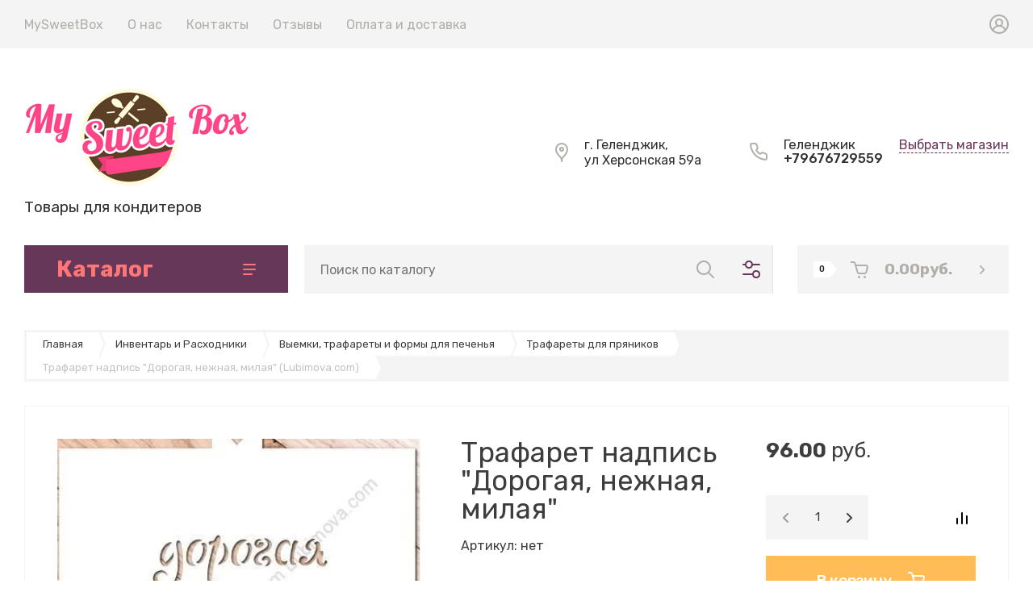

--- FILE ---
content_type: text/html; charset=utf-8
request_url: http://mysweetbox.ru/shop/product/trafaret-nadpis-dorogaya-nezhnaya-milaya
body_size: 50716
content:

	<!doctype html>
<html lang="ru">

<head>
<meta charset="utf-8">
<meta name="robots" content="all">
<title>Трафарет надпись &quot;Дорогая, нежная, милая&quot;</title>
<meta name="description" content="Трафарет надпись &quot;Дорогая, нежная, милая&quot;">
<meta name="keywords" content="Трафарет надпись &quot;Дорогая, нежная, милая&quot;">
<meta name="SKYPE_TOOLBAR" content="SKYPE_TOOLBAR_PARSER_COMPATIBLE">
<meta name="viewport" content="width=device-width, initial-scale=1.0, maximum-scale=1.0, user-scalable=no">
<meta name="format-detection" content="telephone=no">
<meta http-equiv="x-rim-auto-match" content="none">


<!-- jquery -->
<script src="/g/libs/jquery/1.10.2/jquery.min.js" charset="utf-8"></script>
<!-- jquery -->



<!-- common js -->
	<link rel="stylesheet" href="/g/css/styles_articles_tpl.css">

            <!-- 46b9544ffa2e5e73c3c971fe2ede35a5 -->
            <script src='/shared/s3/js/lang/ru.js'></script>
            <script src='/shared/s3/js/common.min.js'></script>
        <link rel='stylesheet' type='text/css' href='/shared/s3/css/calendar.css' /><link rel='stylesheet' type='text/css' href='/shared/highslide-4.1.13/highslide.min.css'/>
<script type='text/javascript' src='/shared/highslide-4.1.13/highslide-full.packed.js'></script>
<script type='text/javascript'>
hs.graphicsDir = '/shared/highslide-4.1.13/graphics/';
hs.outlineType = null;
hs.showCredits = false;
hs.lang={cssDirection:'ltr',loadingText:'Загрузка...',loadingTitle:'Кликните чтобы отменить',focusTitle:'Нажмите чтобы перенести вперёд',fullExpandTitle:'Увеличить',fullExpandText:'Полноэкранный',previousText:'Предыдущий',previousTitle:'Назад (стрелка влево)',nextText:'Далее',nextTitle:'Далее (стрелка вправо)',moveTitle:'Передвинуть',moveText:'Передвинуть',closeText:'Закрыть',closeTitle:'Закрыть (Esc)',resizeTitle:'Восстановить размер',playText:'Слайд-шоу',playTitle:'Слайд-шоу (пробел)',pauseText:'Пауза',pauseTitle:'Приостановить слайд-шоу (пробел)',number:'Изображение %1/%2',restoreTitle:'Нажмите чтобы посмотреть картинку, используйте мышь для перетаскивания. Используйте клавиши вперёд и назад'};</script>
<link rel="icon" href="/favicon.ico" type="image/x-icon">

<!--s3_require-->
<link rel="stylesheet" href="/g/basestyle/1.0.1/user/user.css" type="text/css"/>
<link rel="stylesheet" href="/g/basestyle/1.0.1/user/user.blue.css" type="text/css"/>
<script type="text/javascript" src="/g/basestyle/1.0.1/user/user.js" async></script>
<!--/s3_require-->
<!-- common js -->

<!-- shop init -->
			
		
		
		
			<link rel="stylesheet" type="text/css" href="/g/shop2v2/default/css/theme.less.css">		
			<script type="text/javascript" src="/g/printme.js"></script>
		<script type="text/javascript" src="/g/shop2v2/default/js/tpl.js"></script>
		<script type="text/javascript" src="/g/shop2v2/default/js/baron.min.js"></script>
		
			<script type="text/javascript" src="/g/shop2v2/default/js/shop2.2.js"></script>
		
	<script type="text/javascript">shop2.init({"productRefs": [],"apiHash": {"getPromoProducts":"fe3e8981a6926986d31124470f5c668d","getSearchMatches":"a0f3af74d7c531ba11b9c1fcedb55a67","getFolderCustomFields":"be50dff847022d99a955e2595e36e9f3","getProductListItem":"31bc08286a4794dc2c2cdacb6337c2c6","cartAddItem":"8558e7e8ee13cd9ed90fd9769d009fd7","cartRemoveItem":"9d0bd2fa08dc4e03ecd9601ed9b0759d","cartUpdate":"4f300c2b23d754609c5bc3978cd5a1b2","cartRemoveCoupon":"3b14cf321191751dc87509f41a333663","cartAddCoupon":"c9bd9bfa2f2cdd3dd0980647f846ca15","deliveryCalc":"47a8d624fa9af1903cb0ba6f6eae672a","printOrder":"08ddad5f61b28602c6827ca8bd6febf7","cancelOrder":"fb3a54c268d8398f70857665c827da61","cancelOrderNotify":"d4e0e006eb765ec63343ae3120e895df","repeatOrder":"25c21210bcab6cd32646d8e20d9f8db7","paymentMethods":"bc0c8619f70bd08780e0fabafb82bc16","compare":"050a463b5e50766e06e0e012e5736dc5"},"hash": null,"verId": 1569670,"mode": "product","step": "","uri": "/shop","IMAGES_DIR": "/d/","my": {"gr_product_list_thumbs":"global:shop2.2.120-13-product-list-thumbs.tpl","gr_product_page_version":"global:shop2.2.120-13-product.tpl","gr_collections_item":"global:shop2.2.120-13-product-item-collections.tpl","gr_cart_page_version":"global:shop2.2.120-13-cart.tpl","gr_cart_auth_remodal":true,"gr_hide_params_compare":true,"gr_shop2_msg":true,"gr_cart_preview_version":"2.2.120.13","gr_show_collections_compare":true,"gr_cart_show_options_text":"\u0412\u0441\u0435 \u043f\u0430\u0440\u0430\u043c\u0435\u0442\u0440\u044b","gr_folder_enter_btn":"\u041f\u0435\u0440\u0435\u0439\u0442\u0438","gr_folder_more_btn":"\u0415\u0449\u0435 \u043a\u0430\u0442\u0435\u0433\u043e\u0440\u0438\u0438","gr_rating_block_title":true,"gr_product_quick_view":true,"show_sections":true,"gr_coupon_remodal":true,"gr_card_vertical_slider":true,"buy_alias":"\u0412 \u043a\u043e\u0440\u0437\u0438\u043d\u0443","gr_btn_up_page":"\u0432\u0432\u0435\u0440\u0445","gr_product_mode_h1":true,"buy_mod":true,"buy_kind":true,"on_shop2_btn":true,"show_flags_filter":false,"lazy_load_subpages":true,"gr_lazy_load":true,"gr_pagelist_lazy_load":true,"gr_search_range_slider":false,"gr_filter_range_slider":false,"gr_filter_remodal":true,"gr_filter_remodal_btn":"\u0424\u0438\u043b\u044c\u0442\u0440","gr_pluso_title":"\u041f\u043e\u0434\u0435\u043b\u0438\u0442\u044c\u0441\u044f","gr_show_filter_color_btn":true,"gr_show_slider_autoplay":true,"gr_enable_images_settings":true,"gr_vendor_in_thumbs":true,"gr_show_one_click_in_thumbs":true,"gr_product_one_click":"\u0431\u044b\u0441\u0442\u0440\u044b\u0439 \u0437\u0430\u043a\u0430\u0437","gr_product_list_titles":true,"gr_pagelist_only_icons":false,"gr_kinds_slider":true,"gr_show_collcetions_amount":true,"gr_cart_titles":true,"gr_cart_total_title":"\u0420\u0430\u0441\u0447\u0435\u0442","gr_cart_clear_text":"\u043e\u0447\u0438\u0441\u0442\u0438\u0442\u044c","gr_filter_sorting_title":"\u0421\u043e\u0440\u0442\u0438\u0440\u043e\u0432\u0430\u0442\u044c","gr_filter_fount":"\u0422\u043e\u0432\u0430\u0440\u043e\u0432 \u043d\u0430\u0439\u0434\u0435\u043d\u043e:","gr_by_price_desc":"\u0441\u0430\u043c\u044b\u0435 \u0434\u043e\u0440\u043e\u0433\u0438\u0435","gr_by_price_asc":"\u0441\u0430\u043c\u044b\u0435 \u0434\u0435\u0448\u0435\u0432\u044b\u0435","gr_by_name_asc":"\u043d\u0430\u0437\u0432\u0430\u043d\u0438\u0435 \u043e\u0442 \u0410","gr_by_name_desc":"\u043d\u0430\u0437\u0432\u0430\u043d\u0438\u0435 \u043e\u0442 \u042f","gr_filter_default_sorting":"\u043f\u043e \u0443\u043c\u043e\u043b\u0447\u0430\u043d\u0438\u044e","gr_filter_default_sorting_item":"\u043f\u043e \u0443\u043c\u043e\u043b\u0447\u0430\u043d\u0438\u044e","gr_hide_no_amount_rating":true,"gr_compare_tooltip":"\u0421\u0440\u0430\u0432\u043d\u0438\u0442\u044c","gr_add_to_compare_text":""},"shop2_cart_order_payments": 3,"cf_margin_price_enabled": 0,"maps_yandex_key":"","maps_google_key":""});</script>
<style type="text/css">.product-item-thumb {width: 450px;}.product-item-thumb .product-image, .product-item-simple .product-image {height: 190px;width: 450px;}.product-item-thumb .product-amount .amount-title {width: 354px;}.product-item-thumb .product-price {width: 400px;}.shop2-product .product-side-l {width: 200px;}.shop2-product .product-image {height: 190px;width: 200px;}.shop2-product .product-thumbnails li {width: 56px;height: 56px;}</style>
<!-- shop init -->


<style>
.slick-slider{position:relative;display:block;box-sizing:border-box;-webkit-user-select:none;-moz-user-select:none;-ms-user-select:none;user-select:none;-webkit-touch-callout:none;-khtml-user-select:none;-ms-touch-action:pan-y;touch-action:pan-y}-webkit-tap-highlight- .slick-list{position:relative;display:block;overflow:hidden;margin:0;padding:0}.slick-list:focus{outline:0}.slick-list.dragging{cursor:pointer;cursor:hand}.slick-slider .slick-list,.slick-slider .slick-track{-webkit-transform:translate3d(0,0,0);-moz-transform:translate3d(0,0,0);-ms-transform:translate3d(0,0,0);-o-transform:translate3d(0,0,0);transform:translate3d(0,0,0)}.slick-track{position:relative;top:0;left:0;display:block;margin-left:auto;margin-right:auto}.slick-track:after,.slick-track:before{display:table;content:''}.slick-track:after{clear:both}.slick-loading .slick-track{visibility:hidden}.slick-slide{display:none;float:left;height:100%;min-height:1px}[dir=rtl] .slick-slide{float:right}.slick-slide img{display:block}.slick-slide.slick-loading img{display:none}.slick-slide.dragging img{pointer-events:none}.slick-initialized .slick-slide{display:block}.slick-next,.slick-prev{position:relative;min-height:60px;height:60px;width:60px;padding:0;visibility:visible;outline:0}.slick-next:before,.slick-prev:before{position:absolute;content:'';top:0;left:0;right:0;bottom:0}.search-form{width:320px}.search-form__header{padding:0 0 20px}.search-form .search-rows__row{margin:0 0 20px}.search-form .input-from,.search-form .input-to{display:inline-block;vertical-align:top;width:calc(50% - 10px)}.search-form .input-from{margin-right:20px}.search-form .search-rows__btn{padding-top:10px}.search-form .shop-search-color-select{position:relative;height:50px;overflow:hidden;transition:all .18s linear;border-radius:0}.search-form .shop-search-color-select:before{position:absolute;content:'';top:0;left:0;right:0;bottom:0;z-index:3;pointer-events:none;border-radius:0;transition:all .18s linear}.search-form .shop-search-color-select:hover:before{display:none}.search-form .shop-search-color-select.active{z-index:2;overflow:visible}.search-form .shop-search-color-select.active:before{display:none}.search-form .shop-search-color-select .shop-search-colors{position:absolute;top:0;left:0;right:0;padding:0;display:flex;flex-direction:column;transition:all .18s linear;border-radius:0;background-position:right 15px top 22px}.search-form .shop-search-color-select .shop-search-colors:hover{background-position:right 15px top 22px}.search-form .shop-search-color-select .shop-search-colors li{cursor:pointer;padding:12px 40px 12px 18px;display:flex}.search-form .shop-search-color-select .shop-search-colors li.shop2-color-ext-selected{order:-1}.search-form .shop-search-color-select .shop-search-colors li .shop-search-color-icon{position:relative;width:24px;height:24px;border-radius:0;margin:0 15px 0 0;background-size:cover;background-position:50%;background-repeat:no-repeat}.search-form .shop-search-color-select .shop-search-colors li .shop-search-color-icon:before{position:absolute;content:'';top:0;left:0;right:0;bottom:0;z-index:1;border-radius:0;pointer-events:none}.search-form .shop-search-color-select .shop-search-colors li .shop-search-color-title{font:400 15px/24px Rubik,sans-serif;width:calc(100% - 15px - 20px);min-height:24px;overflow:hidden;white-space:nowrap;transition:all .18s linear;display:inline-flex;align-items:center}.search-form .ui-widget.ui-widget-content{position:relative;display:block;height:6px;border-radius:3px;margin-top:30px;margin-right:30px}.search-form .ui-widget.ui-widget-content:before{position:absolute;content:'';top:0;left:0;right:-30px;bottom:0;border-radius:3px}.search-form .ui-widget.ui-widget-content .ui-slider-range.ui-widget-header2{position:absolute;top:0;z-index:1;height:6px;border-radius:3px;margin:0 0 0 15px}.search-form .ui-widget.ui-widget-content .ui-slider-handle{position:absolute;top:-12px;z-index:2;margin:0;width:30px;height:30px;border-radius:50%;cursor:pointer;outline:0;transition:background .2s,box-shadow .2s,border .2s}html.custom-is-locked{overflow:hidden;touch-action:none}html.custom-is-locked .custom-overlay{visibility:visible}.loader_hidden{display:none}.gr-svg-icon{width:30px;height:30px}.site-path{margin-bottom:10px;white-space:pre-wrap;line-height:1}.block_padding{padding:0 30px}@media (max-width:767px){.block_padding{padding:0 20px}}.block_width{margin:0 auto;max-width:1400px}.block_absolute{position:absolute;top:0;left:0;right:0;bottom:0}.block_no_events{pointer-events:none}.custom-overlay{position:fixed;z-index:9999;top:-5000px;right:-5000px;bottom:-5000px;left:-5000px;visibility:hidden;transition:visibility .5s,opacity .5s}.site__wrapper{min-height:100%;margin:auto;display:flex;flex-direction:column}.site-header{flex:none}@media (max-width:767px){.header-top-line{display:none}}.header-top-line__inner{display:flex;min-height:60px;align-items:center}.site-header__top_menu_wrap{width:calc(100% - 50px - 20px);margin-right:20px}.top_menu{margin:0;padding:0;list-style:none}.top_menu>li{display:inline-block;vertical-align:top;position:relative}.top_menu>li:first-child>a{padding-left:0}.top_menu>li>a{display:block;padding:14px 15px 13px;text-decoration:none;font-style:normal;font-weight:400;line-height:19px;transition:color .3s}.top_menu>li>a:hover{text-decoration:none}.top_menu>li ul{margin:11px 0 0;padding:20px 0;border-radius:0;list-style:none;position:absolute;left:0;top:100%;z-index:100;width:240px;display:none}.top_menu>li ul li{display:block;position:relative;padding:0 40px}.top_menu>li ul li a{text-decoration:none;display:block;font-weight:300;padding:8px 0}.top_menu>li ul li a:hover{text-decoration:underline}.top_menu>li ul li ul{margin:0;left:100%;top:0}.top_menu>li ul li ul .right_level{left:auto;right:100%;top:100%}.top_menu>li ul li ul .right_level ul{left:auto;right:100%;top:0}.top_menu li.row-menu-btn>a{padding:0;width:20px;height:48px;background:url(data:image/svg+xml,%3Csvg%20version%3D%221.1%22%20baseProfile%3D%22full%22%20xmlns%3D%22http%3A%2F%2Fwww.w3.org%2F2000%2Fsvg%22%20xmlns%3Axlink%3D%22http%3A%2F%2Fwww.w3.org%2F1999%2Fxlink%22%20xmlns%3Aev%3D%22http%3A%2F%2Fwww.w3.org%2F2001%2Fxml-events%22%20xml%3Aspace%3D%22preserve%22%20x%3D%220px%22%20y%3D%220px%22%20width%3D%2220px%22%20height%3D%224px%22%20%20viewBox%3D%220%200%2020%204%22%20preserveAspectRatio%3D%22none%22%20shape-rendering%3D%22geometricPrecision%22%3E%3Cpath%20d%3D%22M4%202C4%203.10457%203.10457%204%202%204C0.895431%204%200%203.10457%200%202C0%200.895431%200.895431%200%202%200C3.10457%200%204%200.895431%204%202Z%22%20fill%3D%22%23000%22%2F%3E%3Cpath%20d%3D%22M12%202C12%203.10457%2011.1046%204%2010%204C8.89543%204%208%203.10457%208%202C8%200.895431%208.89543%200%2010%200C11.1046%200%2012%200.895431%2012%202Z%22%20fill%3D%22%23000%22%2F%3E%3Cpath%20d%3D%22M20%202C20%203.10457%2019.1046%204%2018%204C16.8954%204%2016%203.10457%2016%202C16%200.895431%2016.8954%200%2018%200C19.1046%200%2020%200.895431%2020%202Z%22%20fill%3D%22%23000%22%2F%3E%3C%2Fsvg%3E) 50% calc(50% + 3px) no-repeat}.top_menu li.row-menu-btn ul.row-menu-container{left:auto;right:0}.top_menu li.row-menu-btn ul.row-menu-container ul{left:auto;right:100%}.top_menu li.row-menu-btn ul.row-menu-container ul .left_level{left:100%;right:auto;top:100%}.top_menu li.row-menu-btn ul.row-menu-container ul .left_level ul{left:100%;right:auto;top:100%}.header-top-line__login{width:50px;height:60px;display:flex;cursor:pointer;justify-content:flex-end}.login__btn{width:100%;height:100%;display:inline-flex;justify-content:flex-end;align-items:center}.login__btn svg{width:24px;height:24px;transition:fill .4s}.site-header__container{display:flex;align-items:center;padding:50px 30px 45px;box-sizing:content-box}@media (max-width:1100px){.site-header__container{padding-bottom:30px}}@media (max-width:1260px){.site-header__container{flex-direction:column}}@media (max-width:767px){.site-header__container{padding-right:20px;padding-left:20px}}@media (max-width:767px){.site-header__container{padding:0 0 20px;padding-bottom:20px}}.header-middle__left{width:calc(100% - 332px - 60px);margin-right:60px;display:flex;align-items:center}@media (max-width:1400px){.header-middle__left{width:calc(100% - 280px - 30px);margin-right:auto}}@media (max-width:1260px){.header-middle__left{width:100%;margin-right:0;justify-content:space-between;margin-bottom:36px}}@media (max-width:767px){.header-middle__left{order:1;margin-bottom:0}}.site-header__logo_wrap_sh{width:330px;margin-right:30px;display:flex;align-items:center}@media (max-width:1023px){.site-header__logo_wrap_sh{width:290px;display:block}}@media (max-width:767px){.site-header__logo_wrap_sh{margin-right:0;width:100%;display:flex;justify-content:center;flex-direction:column}}.site-header__logo_wrap_sh.logo_top{display:flex;flex-direction:column;align-items:flex-start}.site-header__logo_wrap_sh.logo_top .site-header__logo_pic_sh{margin-bottom:10px}@media (max-width:767px){.site-header__logo_wrap_sh.logo_top{align-items:center}}.site-header__logo_pic_sh{margin-right:15px;display:inline-block;margin-top:auto}@media (max-width:1023px){.site-header__logo_pic_sh{margin-right:0;margin-bottom:10px}}.site-header__logo_name_sh{font-style:normal;font-weight:700;line-height:37px;text-decoration:none}.site-header__logo_name_sh a{text-decoration:none}.site-header__logo_desc_sh{font-style:normal;font-weight:400;line-height:23px}.site-header__contacts_sh{display:flex;align-items:flex-start;flex:auto}@media (max-width:1260px){.site-header__contacts_sh{flex:none}}@media (max-width:1023px){.site-header__contacts_sh{flex-wrap:wrap;justify-content:flex-end;width:calc(100% - 290px)}}@media (max-width:767px){.site-header__contacts_sh{display:none}}.site-header__address_sh{font-style:normal;font-weight:400;line-height:19px;margin-right:60px;display:flex;align-items:center;max-width:295px}@media (max-width:1500px){.site-header__address_sh{margin-right:30px;max-width:210px}}@media (max-width:1260px){.site-header__address_sh{margin-right:60px}}@media (max-width:1023px){.site-header__address_sh{width:100%;margin-right:23px;display:flex;justify-content:flex-end;margin-bottom:17px}}.site-header__address_sh .site-header__address_icon_sh{width:16px;height:24px;margin-right:20px}.site-header__address_sh .site-header__address_icon_sh svg{width:16px;height:24px}.site-header__phone_sh{font-style:normal;font-weight:500;line-height:23px;display:flex;align-items:center;max-width:245px}@media (max-width:1280px) and (min-width:1100px){.site-header__phone_sh{line-height:18px}}.site-header__phone_sh a{text-decoration:none}.site-header__phone_sh .site-header__phone_icon_sh{width:21.91px;height:21.91px;margin-right:20px}.site-header__phone_sh .site-header__phone_icon_sh svg{width:21.91px;height:21.91px}.site-header__contacts_more_sh{font-style:normal;font-weight:400;line-height:19px;border-bottom:1px dashed var(--mainColor1);cursor:pointer;margin-left:20px}.header-middle__right{width:332px;display:flex}@media (max-width:1260px){.header-middle__right{width:100%}}@media (max-width:767px){.header-middle__right{margin-bottom:30px}}.header-folder{display:none;padding:12px 30px;margin-right:30px;justify-content:space-between;align-items:center;text-align:center;font-style:normal;font-weight:700;line-height:24px}@media (max-width:1260px){.header-folder{display:flex}}@media (max-width:900px){.header-folder{margin-right:20px}}@media (max-width:767px){.header-folder{padding:19px 18px;line-height:15px;margin-right:0}}.header-folder.header_folder__btn{cursor:pointer}@media (max-width:767px){.header-folder.header_folder__btn{flex:0 0 1%}}@media (max-width:767px){.header-folder .header-folder__text{display:none}}.header-folder .burg{width:17px;height:18px;margin-left:33px;display:inline-block}@media (max-width:767px){.header-folder .burg{margin-left:0;width:16px;height:14px}}.header-folder .burg svg{width:inherit;height:inherit}.pivot-panel-gr_search{display:flex;align-items:center;margin-right:10px;position:relative}@media (max-width:1260px){.pivot-panel-gr_search{flex:1 0 1%;margin-right:30px}}@media (max-width:900px){.pivot-panel-gr_search{margin-right:20px}}@media (max-width:767px){.pivot-panel-gr_search{flex:0;width:60px;margin-left:auto}}@media (max-width:767px){.pivot-panel-gr_search{margin-right:0;margin-left:0;flex:1 0 1%}}.pivot-panel-gr_search .search-panel{height:60px;width:60px}@media (max-width:1260px){.pivot-panel-gr_search .search-panel{display:none}}@media (max-width:767px){.pivot-panel-gr_search .search-panel{display:block;height:100%;width:100%}}.pivot-panel-gr_search .search-panel .search-panel__btn{width:inherit;height:inherit;display:inline-block;display:flex;justify-content:center;align-items:center;position:relative;z-index:10;cursor:pointer}.pivot-panel-gr_search .search-panel .search-panel__btn svg{width:22px;height:22px;transition:fill .4s}@media (max-width:767px){.pivot-panel-gr_search .search-panel .search-panel__btn svg{width:22px;height:22px}}.pivot-panel-gr_search .gr_search-site-container__wrap{width:50px;display:flex;height:60px;padding-right:60px;position:absolute}@media (max-width:1260px){.pivot-panel-gr_search .gr_search-site-container__wrap{width:100%;padding-right:0;position:static}}@media (max-width:767px){.pivot-panel-gr_search .gr_search-site-container__wrap{box-sizing:border-box;visibility:hidden;height:auto;position:fixed;z-index:10000;top:0;right:0;bottom:0;left:0;overflow:auto;text-align:center;-webkit-overflow-scrolling:touch;transition:visibility .5s,opacity .5s}}.pivot-panel-gr_search .gr_search-site-container{width:0;position:absolute;right:0;padding-right:60px;transition:width .4s;box-sizing:content-box}@media (max-width:1260px){.pivot-panel-gr_search .gr_search-site-container{width:100%;position:relative;padding-right:0}}@media (max-width:767px){.pivot-panel-gr_search .gr_search-site-container{width:100%;overflow:visible;padding:80px 30px 20px;max-width:396px;position:relative;outline:0;text-size-adjust:100%;margin:auto;text-align:left}}.pivot-panel-gr_search .gr_search-site-container__close{position:absolute;bottom:0;top:0;right:0;width:50px;display:flex;justify-content:center;align-items:center;cursor:pointer;z-index:-1}@media (max-width:1260px){.pivot-panel-gr_search .gr_search-site-container__close{display:none}}@media (max-width:767px){.pivot-panel-gr_search .gr_search-site-container__close{display:flex;min-height:44px;height:44px;width:44px;height:50px}}.pivot-panel-gr_search .gr_search-site-container__close svg{width:17px;height:17px;transition:fill .4s}@media (max-width:767px){.pivot-panel-gr_search .gr_search-site-container__close .desktop_search_icon{display:none}}.pivot-panel-gr_search .gr_search-site-container__close .mobile_search_icon{display:none}@media (max-width:767px){.pivot-panel-gr_search .gr_search-site-container__close .mobile_search_icon{display:block;width:14px;height:14px}}.pivot-panel-gr_search .gr_search-site-unit{height:60px;padding-left:20px;display:flex}.pivot-panel-gr_search .gr_search-site-unit .site-header__search_form_sh{height:100%;position:relative;display:flex;width:100%}.pivot-panel-gr_search .gr_search-site-unit .site-header__search_form_sh input[type=text]{height:100%;padding:0;outline:0;width:calc(100% - 50px)}.pivot-panel-gr_search .gr_search-site-unit .site-header__search_form_sh [type=submit],.pivot-panel-gr_search .gr_search-site-unit .site-header__search_form_sh button{width:60px}.pivot-panel-gr_search .gr_search-site-unit .site-header__search_form_sh [type=submit] svg,.pivot-panel-gr_search .gr_search-site-unit .site-header__search_form_sh button svg{width:22px;height:22px;transition:fill .4s}.pivot-panel-gr_search .gr_search-site__param-btn{width:60px;height:100%;display:flex;justify-content:center;align-items:center;cursor:pointer;position:relative}@media (max-width:767px){.pivot-panel-gr_search .gr_search-site__param-btn{display:none}}.pivot-panel-gr_search .gr_search-site__param-btn:before{content:" ";display:inline-block;width:1px;height:100%;position:absolute;right:0;top:0;bottom:0}@media (max-width:1260px){.pivot-panel-gr_search .gr_search-site__param-btn:before{display:none}}.pivot-panel-gr_search .gr_search-site__param-btn span{display:inline-block}.pivot-panel-gr_search .gr_search-site__param-btn span svg{transition:fill .4s;width:22px;height:22px}.pivot-panel-gr_search .gr_search-site__param-wrap{position:fixed;z-index:10000;top:0;right:0;bottom:0;left:0;overflow:auto;text-align:center;-webkit-overflow-scrolling:touch;visibility:hidden;transition:visibility .5s,opacity .5s}@media (max-width:767px){.pivot-panel-gr_search .gr_search-site__param-wrap{padding-top:35px;position:static;visibility:inherit}}.pivot-panel-gr_search .gr_search-site__param-wrap.isOpen{visibility:visible}.pivot-panel-gr_search .gr_search-site__param-inner{max-width:396px;padding:35px 40px 40px;position:relative;outline:0;text-size-adjust:100%;margin:auto;text-align:left}@media (max-width:767px){.pivot-panel-gr_search .gr_search-site__param-inner{padding:0;max-width:none;width:100%}}.pivot-panel-gr_search .gr_search-site__param-inner .gr_search-site__param_close-btn{position:absolute;right:0;top:0}@media (max-width:767px){.pivot-panel-gr_search .gr_search-site__param-inner .gr_search-site__param_close-btn{display:none}}.pivot-panel-gr_search .gr_search-site__param-inner .search-form{width:100%}.pivot-panel-gr_search.active .gr_search-site-container__close{z-index:10}.pivot-panel-gr_search.active .gr_search-site-container{width:710px}@media (max-width:1400px){.pivot-panel-gr_search.active .gr_search-site-container{width:620px}}@media (max-width:1300px){.pivot-panel-gr_search.active .gr_search-site-container{width:515px}}@media (max-width:767px){.pivot-panel-gr_search.active .gr_search-site-container__wrap{width:auto;visibility:visible}}.pivot-panel-phone{padding:13px 15px}@media (max-width:767px){.pivot-panel-phone{display:flex;justify-content:center;align-items:center;flex:.5 0 1%}}.pivot-panel-phone .phone__btn{width:21.91px;height:18.91px}.pivot-panel-phone .phone__btn svg{width:inherit;height:inherit}.pivot-panel-login{padding:12px 15px}@media (max-width:767px){.pivot-panel-login{flex:1 0 1%;display:flex;justify-content:center;align-items:center}}@media (max-width:767px){.pivot-panel-login{flex:.7 0 1%}}@media (max-width:469px){.pivot-panel-login{flex:.5 0 1%}}.pivot-panel-login .login__btn{width:24px;height:24px}.pivot-panel-login .login__btn svg{width:inherit;height:inherit}.gr-cart-preview{width:262px}@media (max-width:900px){.gr-cart-preview{width:auto}}.gr-cart-preview .gr-cart-preview__in{display:flex;text-decoration:none;transition:background .4s}.gr-cart-preview .gr-cart-preview__inner{display:flex;padding:19px 29px 19px 20px;width:100%;text-decoration:none;align-items:center;justify-content:flex-start}@media (max-width:767px){.gr-cart-preview .gr-cart-preview__inner{padding:16px 20px 16px 20px}}.gr-cart-preview .gr-cart-total-amount{padding:0 7px 0 7px;margin-right:25px;font-style:normal;font-weight:500;line-height:20px;height:20px;position:relative}@media (max-width:767px){.gr-cart-preview .gr-cart-total-amount{margin-right:20px}}@media (max-width:469px){.gr-cart-preview .gr-cart-total-amount{margin-right:16px}}.gr-cart-preview .gr-cart-total-amount:after{content:"";display:block;width:0;height:0;border-left:8px solid #fff;border-top:10px solid transparent;border-bottom:10px solid transparent;position:absolute;left:100%;top:0}.gr-cart-preview .gr-cart-preview__icon_cpp{width:21.94px;height:21px;display:inline-block;margin-right:20px}@media (max-width:900px){.gr-cart-preview .gr-cart-preview__icon_cpp{margin-right:0}}.gr-cart-preview .gr-cart-preview__icon_cpp svg{width:inherit;height:inherit}.gr-cart-preview .gr-cart-total-sum{font-style:normal;font-weight:900;line-height:22px;margin-right:auto}@media (max-width:900px){.gr-cart-preview .gr-cart-total-sum{display:none}}@media (max-width:767px){.gr-cart-preview .gr-cart-total-sum{display:none}}.gr-cart-preview .gr-cart-preview__icon_btn_cpp{width:7.41px;height:15px;display:inline-block}@media (max-width:900px){.gr-cart-preview .gr-cart-preview__icon_btn_cpp{display:none}}@media (max-width:767px){.gr-cart-preview .gr-cart-preview__icon_btn_cpp{display:none}}.gr-cart-preview .gr-cart-preview__icon_btn_cpp svg{width:inherit;height:inherit}.burger-block{position:fixed;top:0;left:0;right:0;bottom:0;z-index:1001;transition:all .18s linear;visibility:hidden}.burger-block.active{visibility:visible}.burger-block.active .burger-block__inner{-webkit-transform:translateX(0);-moz-transform:translateX(0);-ms-transform:translateX(0);-o-transform:translateX(0);transform:translateX(0)}.burger-block__inner{position:fixed;top:0;left:0;bottom:0;width:322px;overflow:hidden;overflow-y:auto;padding-bottom:40px;transition:all .18s linear;-webkit-transform:translateX(-100%);-moz-transform:translateX(-100%);-ms-transform:translateX(-100%);-o-transform:translateX(-100%);transform:translateX(-100%)}.burger-block__back{position:absolute;top:0;left:0;right:0;line-height:1;font-weight:700;cursor:pointer;padding:24px 30px 24px 69px;visibility:hidden}.burger-block__back.active{visibility:visible}.burger-block__back:before{position:absolute;content:'';top:26.5px;left:30px;width:12px;height:19px;background:url(data:image/svg+xml,%3Csvg%20version%3D%221.1%22%20baseProfile%3D%22full%22%20xmlns%3D%22http%3A%2F%2Fwww.w3.org%2F2000%2Fsvg%22%20xmlns%3Axlink%3D%22http%3A%2F%2Fwww.w3.org%2F1999%2Fxlink%22%20xmlns%3Aev%3D%22http%3A%2F%2Fwww.w3.org%2F2001%2Fxml-events%22%20xml%3Aspace%3D%22preserve%22%20x%3D%220px%22%20y%3D%220px%22%20width%3D%2212px%22%20height%3D%2219px%22%20%20viewBox%3D%220%200%2012%2019%22%20preserveAspectRatio%3D%22none%22%20shape-rendering%3D%22geometricPrecision%22%3E%22%3Cpath%20fill%3D%22functionvarlist%2C--mainColor1%22%20d%3D%22M0.458%2C10.524%20C0.496%2C10.562%200.546%2C10.577%200.587%2C10.610%20L8.509%2C18.541%20C9.079%2C19.112%2010.003%2C19.112%2010.573%2C18.541%20C11.143%2C17.970%2011.143%2C17.045%2010.573%2C16.474%20L3.576%2C9.469%20L10.542%2C2.494%20C11.112%2C1.924%2011.112%2C0.998%2010.542%2C0.427%20C9.972%2C-0.144%209.048%2C-0.143%208.478%2C0.427%20L0.458%2C8.457%20C-0.112%2C9.028%20-0.113%2C9.953%200.458%2C10.524%20Z%22%2F%3E%3C%2Fsvg%3E) 0 0 no-repeat}.burger-block__title{line-height:1;font-weight:700;padding:24px 30px 24px 69px}.burger-block__title.hide_heading{visibility:hidden}.burger-block__title svg{position:absolute;left:30px;top:27px;width:19px;height:17px}.burger-block__close{position:absolute;top:0;right:0;z-index:2;border-radius:0}.burger-block .mobile-folders>li.has>a:before{position:absolute;top:50%;right:30px;width:7px;height:13px;content:'';margin-top:-6.5px;transition:all .18s linear}.burger-block .mobile-folders>li:first-child>a:after{top:0;border-top:1px solid rgba(0,0,0,.04);border-bottom:1px solid rgba(0,0,0,.04)}.burger-block .mobile-folders>li>a{position:relative;padding:16px 45px 16px 30px;display:block;font-weight:600;text-decoration:none}.burger-block .mobile-folders>li>a:after{position:absolute;content:'';bottom:0;left:30px;right:30px;border-bottom:1px solid rgba(0,0,0,.04)}.burger-block .mobile-folders>li ul li.has>a:before{position:absolute;top:50%;right:30px;width:7px;height:13px;content:'';margin-top:-6.5px;transition:all .18s linear}.burger-block .mobile-folders>li ul li.waSlideMenu-back a{line-height:1;font-weight:700;cursor:pointer;padding:24px 30px 24px 69px}.burger-block .mobile-folders>li ul li.waSlideMenu-back a:before{position:absolute;content:'';top:26.5px;left:30px;width:12px;height:19px}.burger-block .mobile-folders>li ul li.parentItem a{position:relative;font-weight:600;padding:15px 30px 16px 30px}.burger-block .mobile-folders>li ul li.parentItem a:after{top:0;border-top:1px solid rgba(0,0,0,.04);border-bottom:1px solid rgba(0,0,0,.04)}.burger-block .mobile-folders>li ul li a{position:relative;display:block;font-weight:400;text-decoration:none;padding:17px 45px 17px 45px}.burger-block .mobile-folders>li ul li a:after{position:absolute;content:'';bottom:0;left:30px;right:30px;border-bottom:1px solid rgba(0,0,0,.04)}.burger-block .menu-mobile{margin-top:30px;margin-bottom:-40px;padding:30px 0;display:none}@media (max-width:767px){.burger-block .menu-mobile{display:block}}.burger-block .menu-mobile li:first-child a:after{top:0;border-top:1px solid rgba(185,185,185,.07);border-bottom:1px solid rgba(185,185,185,.07)}.burger-block .menu-mobile li.opened>ul{display:block}.burger-block .menu-mobile li a{display:block;position:relative;padding:16px 45px 16px 30px;font-weight:600;text-decoration:none}.burger-block .menu-mobile li a:after{position:absolute;content:'';bottom:0;left:30px;right:30px;border-bottom:1px solid rgba(185,185,185,.07)}.burger-block .menu-mobile li ul{display:block;list-style:none;margin:0;padding:0}.burger-block .menu-mobile li ul li:first-child>a:after{top:auto;border-top:none;border-bottom:1px solid rgba(255,255,255,.08)}.burger-block .menu-mobile li ul li a{font-weight:400;padding-left:40px}.burger-block .menu-mobile li ul ul li a{padding-left:50px}.top-block{display:none}.top-block.home_folder{display:block}@media (max-width:767px){.top-block{padding:0 0 10px}}.top-block__inner{display:-moz-box;display:-webkit-box;display:-webkit-flex;display:-moz-flex;display:-ms-flexbox;display:flex;justify-content:space-between}.top-block__left{position:relative;z-index:3;width:322px;margin-right:30px}@media (max-width:1260px){.top-block__left{display:none}}.top-block__right{width:calc(100% - 328px - 30px)}@media (max-width:1260px){.top-block__right{width:100%}}.top-block__heading{height:60px}.desktop-folders{position:absolute;left:0;top:0;width:327px;min-height:593px;transition:box-shadow .18s linear;padding-bottom:40px}.desktop-folders .site-folders{padding:0 0 20px;margin:0;list-style:none}.desktop-folders.inner_page.opened{border-radius:0}.desktop-folders.inner_page .desktop-folders__body.active{visibility:visible}.desktop-folders__title{padding:40px 40px 20px 40px;display:flex;justify-content:space-between;align-items:center;font-style:normal;font-weight:700;line-height:33px}.desktop-folders__title svg{width:16px;height:14px}.desktop-folders .more-folders{margin:0 40px;display:inline-block;cursor:pointer;font-style:normal;font-weight:400;line-height:13px;letter-spacing:.2em;text-transform:uppercase;padding:14px 20px}.desktop-folders .more-folders.active:before{background:url(data:image/svg+xml,%3Csvg%20version%3D%221.1%22%20baseProfile%3D%22full%22%20xmlns%3D%22http%3A%2F%2Fwww.w3.org%2F2000%2Fsvg%22%20xmlns%3Axlink%3D%22http%3A%2F%2Fwww.w3.org%2F1999%2Fxlink%22%20xmlns%3Aev%3D%22http%3A%2F%2Fwww.w3.org%2F2001%2Fxml-events%22%20xml%3Aspace%3D%22preserve%22%20x%3D%220px%22%20y%3D%220px%22%20width%3D%2214px%22%20height%3D%2217px%22%20%20viewBox%3D%220%200%2014%2017%22%20preserveAspectRatio%3D%22none%22%20shape-rendering%3D%22geometricPrecision%22%3E%3Cpath%20fill%3D%22%23fff%22%20d%3D%22M8.000%2C16.000%20L8.000%2C3.414%20L12.303%2C7.718%20C12.693%2C8.108%2013.327%2C8.108%2013.717%2C7.718%20C14.108%2C7.327%2014.108%2C6.694%2013.717%2C6.304%20L7.758%2C0.345%20C7.742%2C0.326%207.735%2C0.301%207.717%2C0.283%20C7.519%2C0.085%207.259%2C-0.011%207.000%2C-0.008%20C6.740%2C-0.011%206.480%2C0.085%206.282%2C0.283%20C6.264%2C0.301%206.258%2C0.326%206.241%2C0.345%20L0.282%2C6.304%20C-0.109%2C6.694%20-0.109%2C7.327%200.282%2C7.718%20C0.673%2C8.108%201.306%2C8.108%201.696%2C7.718%20L6.000%2C3.414%20L6.000%2C16.000%20C6.000%2C16.552%206.447%2C17.000%207.000%2C17.000%20C7.552%2C17.000%208.000%2C16.552%208.000%2C16.000%20Z%22%2F%3E%3C%2Fsvg%3E) 0 0 no-repeat}.desktop-folders .site-folders{padding:18px 0 75px}.desktop-folders .site-folders .parentItem{display:none}.desktop-folders .site-folders>li{position:relative}.desktop-folders .site-folders>li.hide_item{display:none}.desktop-folders .site-folders>li.has>a:before{position:absolute;top:50%;right:45px;width:7px;height:13px;content:'';margin-top:-6.5px;transition:all .18s linear;background:url(data:image/svg+xml,%3Csvg%20version%3D%221.1%22%20baseProfile%3D%22full%22%20xmlns%3D%22http%3A%2F%2Fwww.w3.org%2F2000%2Fsvg%22%20xmlns%3Axlink%3D%22http%3A%2F%2Fwww.w3.org%2F1999%2Fxlink%22%20xmlns%3Aev%3D%22http%3A%2F%2Fwww.w3.org%2F2001%2Fxml-events%22%20xml%3Aspace%3D%22preserve%22%20x%3D%220px%22%20y%3D%220px%22%20width%3D%227px%22%20height%3D%2213px%22%20%20viewBox%3D%220%200%207%2013%22%20preserveAspectRatio%3D%22none%22%20shape-rendering%3D%22geometricPrecision%22%3E%3Cpath%20opacity%3D%221%22%20fill%3D%22%23fff%22%20d%3D%22M6.909%2C6.396%20C6.860%2C6.521%206.786%2C6.638%206.685%2C6.739%20L1.708%2C11.717%20C1.314%2C12.110%200.676%2C12.110%200.283%2C11.717%20C-0.111%2C11.323%20-0.111%2C10.685%200.283%2C10.291%20L4.590%2C5.984%20L0.314%2C1.708%20C-0.080%2C1.314%20-0.080%2C0.676%200.314%2C0.283%20C0.707%2C-0.111%201.345%2C-0.111%201.739%2C0.283%20L6.717%2C5.260%20C7.025%2C5.568%207.083%2C6.023%206.909%2C6.396%20Z%22%2F%3E%3C%2Fsvg%3E) 0 0 no-repeat}.desktop-folders .site-folders>li.has>a.active:before{background:url(data:image/svg+xml,%3Csvg%20version%3D%221.1%22%20baseProfile%3D%22full%22%20xmlns%3D%22http%3A%2F%2Fwww.w3.org%2F2000%2Fsvg%22%20xmlns%3Axlink%3D%22http%3A%2F%2Fwww.w3.org%2F1999%2Fxlink%22%20xmlns%3Aev%3D%22http%3A%2F%2Fwww.w3.org%2F2001%2Fxml-events%22%20xml%3Aspace%3D%22preserve%22%20x%3D%220px%22%20y%3D%220px%22%20width%3D%227px%22%20height%3D%2213px%22%20%20viewBox%3D%220%200%207%2013%22%20preserveAspectRatio%3D%22none%22%20shape-rendering%3D%22geometricPrecision%22%3E%3Cpath%20fill%3D%22%23fff%22%20d%3D%22M6.909%2C6.396%20C6.860%2C6.521%206.786%2C6.638%206.685%2C6.739%20L1.708%2C11.717%20C1.314%2C12.110%200.676%2C12.110%200.283%2C11.717%20C-0.111%2C11.323%20-0.111%2C10.685%200.283%2C10.291%20L4.590%2C5.984%20L0.314%2C1.708%20C-0.080%2C1.314%20-0.080%2C0.676%200.314%2C0.283%20C0.707%2C-0.111%201.345%2C-0.111%201.739%2C0.283%20L6.717%2C5.260%20C7.025%2C5.568%207.083%2C6.023%206.909%2C6.396%20Z%22%2F%3E%3C%2Fsvg%3E) 0 0 no-repeat}.desktop-folders .site-folders>li:before{position:absolute;content:'';bottom:0;left:40px;right:40px;border-top:1px solid rgba(255,255,255,.1)}.desktop-folders .site-folders>li:last-child:after{position:absolute;content:'';bottom:0;left:30px;right:30px;border-top:1px solid rgba(0,0,0,.04)}.desktop-folders .site-folders>li>a{font-style:normal;font-weight:500;line-height:21px;display:block;padding:16px 60px 17px 40px;text-decoration:none;transition:color .18s linear;position:relative}.desktop-folders .site-folders>li ul{position:absolute;left:100%;top:0;width:322px;margin-left:30px;padding:30px 0;margin-top:-30px;display:none;list-style:none}.desktop-folders .site-folders>li ul:before{position:absolute;right:100%;top:48px;content:'';border-left:none;border-right:8px solid #fff;border-top:8px solid transparent;border-bottom:8px solid transparent}.desktop-folders .site-folders>li ul li{position:relative}.desktop-folders .site-folders>li ul li:before{position:absolute;content:'';top:0;left:30px;right:30px;border-top:1px solid rgba(0,0,0,.04)}.desktop-folders .site-folders>li ul li:last-child:after{position:absolute;content:'';bottom:0;left:30px;right:30px;border-top:1px solid rgba(0,0,0,.04)}.desktop-folders .site-folders>li ul li.has>a:before{position:absolute;top:50%;right:45px;width:7px;height:13px;content:'';margin-top:-6.5px;background:url(data:image/svg+xml,%3Csvg%20version%3D%221.1%22%20baseProfile%3D%22full%22%20xmlns%3D%22http%3A%2F%2Fwww.w3.org%2F2000%2Fsvg%22%20xmlns%3Axlink%3D%22http%3A%2F%2Fwww.w3.org%2F1999%2Fxlink%22%20xmlns%3Aev%3D%22http%3A%2F%2Fwww.w3.org%2F2001%2Fxml-events%22%20xml%3Aspace%3D%22preserve%22%20x%3D%220px%22%20y%3D%220px%22%20width%3D%227px%22%20height%3D%2213px%22%20%20viewBox%3D%220%200%207%2013%22%20preserveAspectRatio%3D%22none%22%20shape-rendering%3D%22geometricPrecision%22%3E%3Cpath%20opacity%3D%220.102%22%20fill%3D%22%23FFCD1C%22%20d%3D%22M6.909%2C6.396%20C6.860%2C6.521%206.786%2C6.638%206.685%2C6.739%20L1.708%2C11.717%20C1.314%2C12.110%200.676%2C12.110%200.283%2C11.717%20C-0.111%2C11.323%20-0.111%2C10.685%200.283%2C10.291%20L4.590%2C5.984%20L0.314%2C1.708%20C-0.080%2C1.314%20-0.080%2C0.676%200.314%2C0.283%20C0.707%2C-0.111%201.345%2C-0.111%201.739%2C0.283%20L6.717%2C5.260%20C7.025%2C5.568%207.083%2C6.023%206.909%2C6.396%20Z%22%2F%3E%3C%2Fsvg%3E) 0 0 no-repeat}.desktop-folders .site-folders>li ul li.has>a.active:before{background:url(data:image/svg+xml,%3Csvg%20version%3D%221.1%22%20baseProfile%3D%22full%22%20xmlns%3D%22http%3A%2F%2Fwww.w3.org%2F2000%2Fsvg%22%20xmlns%3Axlink%3D%22http%3A%2F%2Fwww.w3.org%2F1999%2Fxlink%22%20xmlns%3Aev%3D%22http%3A%2F%2Fwww.w3.org%2F2001%2Fxml-events%22%20xml%3Aspace%3D%22preserve%22%20x%3D%220px%22%20y%3D%220px%22%20width%3D%227px%22%20height%3D%2213px%22%20%20viewBox%3D%220%200%207%2013%22%20preserveAspectRatio%3D%22none%22%20shape-rendering%3D%22geometricPrecision%22%3E%22%3Cpath%20fill%3D%22functionvarlist%2C--mainColor1%22%20d%3D%22M6.909%2C6.396%20C6.860%2C6.521%206.786%2C6.638%206.685%2C6.739%20L1.708%2C11.717%20C1.314%2C12.110%200.676%2C12.110%200.283%2C11.717%20C-0.111%2C11.323%20-0.111%2C10.685%200.283%2C10.291%20L4.590%2C5.984%20L0.314%2C1.708%20C-0.080%2C1.314%20-0.080%2C0.676%200.314%2C0.283%20C0.707%2C-0.111%201.345%2C-0.111%201.739%2C0.283%20L6.717%2C5.260%20C7.025%2C5.568%207.083%2C6.023%206.909%2C6.396%20Z%22%2F%3E%3C%2Fsvg%3E) 0 0 no-repeat}.desktop-folders .site-folders>li ul li a{font-weight:400;display:block;text-decoration:none;padding:16px 30px 17px}.top-block .top-slider{overflow:hidden}@media (min-width:1024px){.top-block .top-slider{max-height:593px}}@media (max-width:767px){.top-block .top-slider{margin-top:20px}}.top-block .top-slider__item{position:relative;height:593px;overflow:hidden}@media (max-width:1100px){.top-block .top-slider__item{height:516px}}@media (max-width:1023px){.top-block .top-slider__item{height:400px}}@media (max-width:767px){.top-block .top-slider__item{border-radius:0}}@media (max-width:680px){.top-block .top-slider__item{height:330px}}.top-block .top-slider__pic{position:relative;width:100%;height:593px}@media (max-width:767px){.top-block .top-slider__pic{border-radius:0}}@media (max-width:639px){.top-block .top-slider__pic{position:relative;height:350px}}.top-block .top-slider__pic span{display:block;position:absolute;top:0;left:0;right:0;bottom:0}.top-block .top-slider__pic img{max-width:none;width:100%;height:100%;-o-object-fit:cover;object-fit:cover;-o-object-position:50% 50%;object-position:50% 50%}.top-block .top-slider__link{position:absolute;top:0;left:0;right:0;bottom:0;border-radius:10px}.top-block .top-slider__body{position:absolute;top:0;left:0;box-sizing:content-box;z-index:2;height:360px;padding:40px 40px 40px 60px;display:-moz-box;display:-webkit-box;display:-webkit-flex;display:-moz-flex;display:-ms-flexbox;display:flex;-webkit-box-direction:normal;-webkit-box-orient:vertical;-moz-box-direction:normal;-moz-box-orient:vertical;-webkit-flex-direction:column;-moz-flex-direction:column;-ms-flex-direction:column;flex-direction:column;-webkit-box-align:start;-ms-flex-align:start;-webkit-align-items:flex-start;-moz-align-items:flex-start;align-items:flex-start;-webkit-box-pack:center;-ms-flex-pack:center;-webkit-justify-content:center;-moz-justify-content:center;justify-content:center}@media (max-width:1260px){.top-block .top-slider__body{height:272px}}@media (max-width:1023px){.top-block .top-slider__body{height:222px;padding:50px 0 60px 50px}}@media (max-width:767px){.top-block .top-slider__body{padding:20px 0 20px 20px}}@media (max-width:469px){.top-block .top-slider__body{padding:20px}}.top-block .top-slider__title{font-style:normal;font-weight:500;line-height:45px;padding:17px 30px;display:inline-block}@media (max-width:1023px){.top-block .top-slider__title{line-height:33px}}@media (max-width:639px){.top-block .top-slider__title{line-height:27px}}@media (max-width:469px){.top-block .top-slider__title{line-height:21px}}.top-block .top-slider__title_sub{font-style:normal;font-weight:500;line-height:45px;padding:14px 30px}@media (max-width:1023px){.top-block .top-slider__title_sub{line-height:33px}}@media (max-width:639px){.top-block .top-slider__title_sub{line-height:27px}}@media (max-width:469px){.top-block .top-slider__title_sub{line-height:21px}}.top-block .slick-next,.top-block .slick-prev{position:absolute;left:60px;bottom:60px;width:60px;height:60px;padding:0;z-index:2;outline:0;border-radius:0}@media (max-width:767px){.top-block .slick-next,.top-block .slick-prev{left:20px}}@media (max-width:680px){.top-block .slick-next,.top-block .slick-prev{bottom:30px}}.top-block .slick-next:before,.top-block .slick-prev:before{display:none;content:none}.top-block .slick-next svg,.top-block .slick-prev svg{width:9px;height:14px}.top-block .slick-next{left:120px}@media (max-width:767px){.top-block .slick-next{left:80px}}.quick_cart_btn{cursor:pointer}.gr-cart-popup-btn{display:flex;align-items:center;position:relative;z-index:1;cursor:pointer}.gr-cart-popup-btn__title{font-weight:600;padding-left:63px}@media (max-width:1023px){.gr-cart-popup-btn__title{display:none}}.gr-cart-popup-btn__amount{position:absolute;top:19px;right:19px;font-weight:400;line-height:21px;width:31px;height:22px;border-radius:5px;text-align:center}@media (max-width:767px){.gr-cart-popup-btn__amount{top:14px;right:14px;width:26px;height:22px}}#search-app{position:relative;display:inline-block;vertical-align:top;text-align:left;width:100%;height:100%;position:relative}@media (max-width:767px){#search-app .search-block__form{z-index:100}}#search-app .search-block__input{margin-right:0}
</style>


	
		    <link rel="stylesheet" href="/g/templates/shop2/2.120.2/2.2.120-13/themes/theme8/colors.css">
	
	<link rel="stylesheet" href="/g/templates/shop2/2.120.2/2.2.120-13/css/theme.scss.css">
	<!-- theme styles -->
<link rel="stylesheet" href="/g/templates/shop2/2.120.2/2.2.120-13/css/global_styles.css">







</head><body class="site">
	<link rel="stylesheet" href="/t/v7899/images/css/designblock.scss.css">

	


	
	<svg width="0" height="0" class="hidden hide">
    <symbol viewBox="0 0 18 18" xmlns="http://www.w3.org/2000/svg" id="action_icon">
        <path d="M8.397 2.573c-.511.511-1.403.75-2.101.563l-.783-.21c-.014-.003-.245.803-.245.803-.187.698-.84 1.352-1.539 1.539l-.781.21c-.016.004.188.818.188.818.187.697-.052 1.59-.563 2.1L2 8.97c-.01.011.573.614.573.614.51.511.75 1.403.563 2.102l-.21.782c-.004.015.803.246.803.246.698.186 1.351.84 1.538 1.538l.21.782c.004.015.818-.189.818-.189.698-.187 1.59.052 2.101.563l.573.573c.011.01.614-.573.614-.573.51-.51 1.403-.75 2.101-.563l.782.21c.015.004.246-.803.246-.803.187-.698.84-1.351 1.538-1.538l.782-.21c.015-.004-.188-.818-.188-.818-.187-.698.051-1.59.563-2.102l.572-.572c.011-.011-.572-.614-.572-.614-.511-.511-.75-1.403-.563-2.101l.21-.783c.003-.014-.804-.245-.804-.245-.697-.187-1.35-.84-1.538-1.539l-.21-.781c-.004-.016-.818.188-.818.188-.698.187-1.59-.052-2.101-.563L9.01 2c-.011-.01-.614.573-.614.573zM10.179.488l.602.602c.125.125.461.215.63.17l.824-.221c.89-.238 1.804.29 2.042 1.179l.22.823c.046.17.292.416.462.461l.823.221a1.668 1.668 0 0 1 1.18 2.042l-.222.823c-.045.17.045.506.17.63l.602.603a1.67 1.67 0 0 1 0 2.358l-.602.602c-.125.125-.215.461-.17.63l.221.824c.238.89-.29 1.804-1.18 2.042l-.822.22c-.17.046-.416.292-.461.462l-.221.823a1.668 1.668 0 0 1-2.042 1.18l-.823-.222c-.17-.045-.506.045-.63.17l-.603.602a1.67 1.67 0 0 1-2.358 0l-.603-.602c-.124-.125-.46-.215-.63-.17l-.823.221a1.668 1.668 0 0 1-2.042-1.18l-.22-.822c-.046-.17-.293-.416-.462-.461l-.823-.221a1.668 1.668 0 0 1-1.18-2.042l.222-.823c.045-.17-.045-.506-.17-.63l-.602-.603a1.668 1.668 0 0 1 0-2.358l.602-.603c.125-.124.215-.46.17-.63l-.221-.823a1.668 1.668 0 0 1 1.179-2.042l.823-.22c.17-.046.416-.293.461-.462l.221-.823a1.668 1.668 0 0 1 2.042-1.18l.823.222c.17.045.506-.045.63-.17l.603-.602a1.668 1.668 0 0 1 2.358 0zm1.114 4.805a1 1 0 1 1 1.414 1.414l-6 6a1 1 0 0 1-1.414-1.414l6-6zM6.5 8a1.5 1.5 0 1 1 0-3 1.5 1.5 0 0 1 0 3zm5 5a1.5 1.5 0 1 1 0-3 1.5 1.5 0 0 1 0 3z"></path>
    </symbol>
    <symbol viewBox="0 0 14 15" xmlns="http://www.w3.org/2000/svg" id="gr_compare_icon">
        <path fill-rule="evenodd" clip-rule="evenodd" d="M7 0a1 1 0 0 1 1 1v13a1 1 0 1 1-2 0V1a1 1 0 0 1 1-1zm6 4a1 1 0 0 1 1 1v9a1 1 0 1 1-2 0V5a1 1 0 0 1 1-1zM1 7a1 1 0 0 1 1 1v6a1 1 0 1 1-2 0V8a1 1 0 0 1 1-1z"></path>
    </symbol>
    <symbol viewBox="0 0 22 21" xmlns="http://www.w3.org/2000/svg" id="buy_btn_icon">
        <path fill-rule="evenodd" clip-rule="evenodd" d="M0 1a1 1 0 0 1 1-1h2.491a3 3 0 0 1 2.885 2.176L6.897 4h12.041a3 3 0 0 1 2.91 3.728l-1.5 6A3 3 0 0 1 17.439 16h-6.93a3 3 0 0 1-2.884-2.176L4.453 2.725A1 1 0 0 0 3.49 2H1a1 1 0 0 1-1-1zm7.469 5l2.078 7.275a1 1 0 0 0 .962.725h6.93a1 1 0 0 0 .97-.758l1.5-6A1 1 0 0 0 18.939 6H7.468z"></path>
    <path d="M12 19.5a1.5 1.5 0 1 1-3 0 1.5 1.5 0 0 1 3 0zm7 0a1.5 1.5 0 1 1-3 0 1.5 1.5 0 0 1 3 0z"></path>
    </symbol>
    <symbol viewBox="0 0 12 12" xmlns="http://www.w3.org/2000/svg" id="close_btn_icon">
        <path fill-rule="evenodd" clip-rule="evenodd" d="M11.443.954a1.019 1.019 0 0 1 0 1.44L7.58 6.259l3.863 3.862a1.019 1.019 0 0 1-1.44 1.44L6.138 7.699 2.277 11.56a1.019 1.019 0 0 1-1.44-1.44l3.862-3.863L.836 2.395a1.018 1.018 0 0 1 1.44-1.44L6.14 4.816 10.002.954a1.019 1.019 0 0 1 1.44 0z"></path>
    </symbol>
    <symbol viewBox="0 0 15 18" xmlns="http://www.w3.org/2000/svg" id="filter_btn">
        <path fill-rule="evenodd" clip-rule="evenodd" d="M.987 2.992C.225 1.66 1.187 0 2.723 0h9.554c1.536 0 2.498 1.659 1.736 2.992L11 8.266v6.968c0 1.554-1.696 2.515-3.029 1.715l-3-1.8A2 2 0 0 1 4 13.434V8.266L.987 2.992zM12.277 2H2.723L6 7.734v5.7l3 1.8v-7.5L12.277 2z"></path>
    </symbol>
    <symbol viewBox="0 0 18 18" xmlns="http://www.w3.org/2000/svg" id="gift_icon">
        <path d="M10 8h6V5h-6v3zM8 8V5H2v3h6zm2 8h5v-6h-5v6zm-2 0v-6H3v6h5zm6.95-13H17a1 1 0 0 1 1 1v5a1 1 0 0 1-1 1v7a1 1 0 0 1-1 1H2a1 1 0 0 1-1-1v-7a1 1 0 0 1-1-1V4a1 1 0 0 1 1-1h2.05A2.5 2.5 0 0 1 5.5 0H6c1.2 0 2.3.567 3 1.484A3.775 3.775 0 0 1 12 0h.5a2.5 2.5 0 0 1 2.45 3zM6 2h-.5a.5.5 0 0 0 0 1h2.097C7.303 2.394 6.687 2 6 2zm6 0c-.685 0-1.303.394-1.596 1H12.5a.5.5 0 0 0 0-1H12z"></path>
    </symbol>
    <symbol viewBox="0 0 14 20" xmlns="http://www.w3.org/2000/svg" id="lazy_btn_icon">
        <path fill-rule="evenodd" clip-rule="evenodd" d="M7 0c.525 0 .95.407.95.91v15.986l4.427-4.233a.981.981 0 0 1 1.345 0 .881.881 0 0 1 0 1.285l-6.05 5.786a.981.981 0 0 1-1.344 0l-6.05-5.786a.881.881 0 0 1 0-1.285.981.981 0 0 1 1.345 0l4.426 4.233V.91C6.05.407 6.475 0 7 0z"></path>
    </symbol>
    <symbol viewBox="0 0 8 12" xmlns="http://www.w3.org/2000/svg" id="minus_icon_btn">
        <path fill-rule="evenodd" clip-rule="evenodd" d="M7.707.293a1 1 0 0 1 0 1.414L3.414 6l4.293 4.293a1 1 0 1 1-1.414 1.414L.586 6 6.293.293a1 1 0 0 1 1.414 0z"></path>
    </symbol>
    <symbol viewBox="0 0 24 24" xmlns="http://www.w3.org/2000/svg" id="notavailable_btn_icon">
        <path d="M16.53 8.53a.75.75 0 0 0-1.06-1.06l1.06 1.06zm-9.06 6.94a.75.75 0 1 0 1.06 1.06l-1.06-1.06zm1.06-8a.75.75 0 0 0-1.06 1.06l1.06-1.06zm6.94 9.06a.75.75 0 1 0 1.06-1.06l-1.06 1.06zm0-9.06l-4 4 1.06 1.06 4-4-1.06-1.06zm-4 4l-4 4 1.06 1.06 4-4-1.06-1.06zm-4-2.94l4 4 1.06-1.06-4-4-1.06 1.06zm4 4l4 4 1.06-1.06-4-4-1.06 1.06zM22.25 12c0 5.66-4.59 10.25-10.25 10.25v1.5c6.49 0 11.75-5.26 11.75-11.75h-1.5zM12 22.25C6.34 22.25 1.75 17.66 1.75 12H.25c0 6.49 5.26 11.75 11.75 11.75v-1.5zM1.75 12C1.75 6.34 6.34 1.75 12 1.75V.25C5.51.25.25 5.51.25 12h1.5zM12 1.75c5.66 0 10.25 4.59 10.25 10.25h1.5C23.75 5.51 18.49.25 12 .25v1.5z"></path>
    </symbol>
    <symbol viewBox="0 0 24 24" xmlns="http://www.w3.org/2000/svg" id="onrequest_btn_icon">
        <path d="M13 7a1 1 0 1 0-2 0h2zm-1 5h-1a1 1 0 0 0 .375.78L12 12zm4.375 4.78a1 1 0 1 0 1.25-1.56l-1.25 1.56zM22 12c0 5.523-4.477 10-10 10v2c6.627 0 12-5.373 12-12h-2zM12 22C6.477 22 2 17.523 2 12H0c0 6.627 5.373 12 12 12v-2zM2 12C2 6.477 6.477 2 12 2V0C5.373 0 0 5.373 0 12h2zM12 2c5.523 0 10 4.477 10 10h2c0-6.627-5.373-12-12-12v2zm-1 5v5h2V7h-2zm.375 5.78l5 4 1.25-1.56-5-4-1.25 1.56z"></path>
    </symbol>
    <symbol viewBox="0 0 9 14" xmlns="http://www.w3.org/2000/svg" id="pagelist_next">
        <path fill-rule="evenodd" clip-rule="evenodd" d="M.793.293a1 1 0 0 1 1.414 0l5.647 5.646a1.5 1.5 0 0 1 0 2.122l-5.647 5.646a1 1 0 0 1-1.414-1.414L6.086 7 .793 1.707a1 1 0 0 1 0-1.414z"></path>
    </symbol>
    <symbol viewBox="0 0 9 14" xmlns="http://www.w3.org/2000/svg" id="pagelist_prev">
        <path fill-rule="evenodd" clip-rule="evenodd" d="M8.207.293a1 1 0 0 1 0 1.414L2.914 7l5.293 5.293a1 1 0 1 1-1.414 1.414L1.146 8.061a1.5 1.5 0 0 1 0-2.122L6.793.293a1 1 0 0 1 1.414 0z"></path>
    </symbol>
    <symbol viewBox="0 0 8 12" xmlns="http://www.w3.org/2000/svg" id="plus_icon_btn">
        <path fill-rule="evenodd" clip-rule="evenodd" d="M.293.293a1 1 0 0 1 1.414 0L7.414 6l-5.707 5.707a1 1 0 0 1-1.414-1.414L4.586 6 .293 1.707a1 1 0 0 1 0-1.414z"></path>
    </symbol>
    <symbol viewBox="0 0 14 14" xmlns="http://www.w3.org/2000/svg" id="product_list_thumbs">
        <path d="M0 0h6v6H0V0zm0 8h6v6H0V8zm8-8h6v6H8V0zm0 8h6v6H8V8z"></path>
    </symbol>
    <symbol viewBox="0 0 14 14" xmlns="http://www.w3.org/2000/svg" id="product_list_price">
        <path d="M0 0h14v2H0V0zm0 12h14v2H0v-2zm0-8h14v2H0V4zm0 4h14v2H0V8z"></path>
    </symbol>
    <symbol viewBox="0 0 14 14" xmlns="http://www.w3.org/2000/svg" id="product_list_simple">
        <path d="M0 0h14v6H0V0zm0 8h14v6H0V8z"></path>
    </symbol>
    <symbol viewBox="0 0 12 10" xmlns="http://www.w3.org/2000/svg" id="sort_param_asc">
        <path d="M11 10H1a1 1 0 0 1 0-2h10a1 1 0 0 1 0 2zM6 6H1a1 1 0 0 1 0-2h5a1 1 0 0 1 0 2zm0-4H1a1 1 0 0 1 0-2h5a1 1 0 0 1 0 2z"></path>
    </symbol>
    <symbol viewBox="0 0 12 10" xmlns="http://www.w3.org/2000/svg" id="sort_param_desc">
        <path d="M11 2H1a1 1 0 0 1 0-2h10a1 1 0 0 1 0 2zM1 4h5a1 1 0 0 1 0 2H1a1 1 0 0 1 0-2zm0 4h5a1 1 0 0 1 0 2H1a1 1 0 0 1 0-2z"></path>
    </symbol>
    <symbol viewBox="0 0 22 22" xmlns="http://www.w3.org/2000/svg" id="z_phone_icon">
        <path fill-rule="evenodd" clip-rule="evenodd" d="M3 2c-.582 0-.95.454-.906.899.89 8.976 8.03 16.117 17.008 17.007.444.045.898-.324.898-.906v-3.559a1 1 0 0 0-.684-.948l-3.46-1.153a1 1 0 0 0-1.023.241l-.554.554a1.98 1.98 0 0 1-2.518.242c-1.89-1.293-2.992-2.388-4.167-4.156a1.975 1.975 0 0 1 .26-2.488l.565-.566a1 1 0 0 0 .241-1.023l-1.153-3.46A1 1 0 0 0 6.558 2H3zM.103 3.096C-.07 1.342 1.373 0 3 0h3.558a3 3 0 0 1 2.847 2.051l1.153 3.46a3 3 0 0 1-.725 3.07l-.557.557c1.01 1.516 1.918 2.426 3.596 3.576l.547-.547a3 3 0 0 1 3.07-.725l3.46 1.153A3 3 0 0 1 22 15.441V19c0 1.627-1.342 3.07-3.096 2.897C8.98 20.913 1.087 13.02.104 3.096z"></path>
    </symbol>
    <symbol viewBox="0 0 16 24" xmlns="http://www.w3.org/2000/svg" id="z_address_icon">
        <path fill-rule="evenodd" clip-rule="evenodd" d="M0 8a8 8 0 1 1 16 0c0 3.89-1.973 6.38-3.747 8.409l-.458.519c-.722.817-1.362 1.541-1.865 2.308C9.342 20.131 9 21.004 9 22v1a1 1 0 1 1-2 0v-1c0-.996-.342-1.869-.93-2.764-.503-.767-1.143-1.491-1.865-2.308l-.458-.52C1.973 14.381 0 11.89 0 8zm8 10.553c.083-.14.169-.279.258-.414.59-.898 1.344-1.752 2.068-2.569.142-.16.283-.32.421-.479C12.473 13.12 14 11.111 14 8A6 6 0 0 0 2 8c0 3.11 1.527 5.12 3.253 7.091.138.159.28.318.422.48.723.816 1.478 1.67 2.067 2.568.09.136.175.273.258.414zM8 7a1 1 0 1 0 0 2 1 1 0 0 0 0-2zM5 8a3 3 0 1 1 6 0 3 3 0 0 1-6 0z"></path>
    </symbol>
    <symbol viewBox="0 0 14 9" xmlns="http://www.w3.org/2000/svg" id="z_up_arrow">
        <path fill-rule="evenodd" clip-rule="evenodd" d="M7 .586l6.707 6.707a1 1 0 0 1-1.414 1.414L7 3.414 1.707 8.707A1 1 0 0 1 .293 7.293L7 .586z"></path>
    </symbol>
    <symbol viewBox="0 0 6 9" xmlns="http://www.w3.org/2000/svg" id="news-arrow-btn">
      <path fill-rule="evenodd" clip-rule="evenodd" d="M.646.146a.5.5 0 0 1 .708 0L5.707 4.5 1.354 8.854a.5.5 0 1 1-.708-.708L4.293 4.5.646.854a.5.5 0 0 1 0-.708z"></path>
    </symbol>
    <symbol viewBox="0 0 10 10" xmlns="http://www.w3.org/2000/svg" id="more_btn_plus">
      <path fill-rule="evenodd" clip-rule="evenodd" d="M5 0a1 1 0 0 1 1 1v3h3a1 1 0 1 1 0 2H6v3a1 1 0 1 1-2 0V6H1a1 1 0 0 1 0-2h3V1a1 1 0 0 1 1-1z"></path>
    </symbol>
    <symbol viewBox="0 0 16 14" xmlns="http://www.w3.org/2000/svg" id="x_desktop_folders_tit">
        <path fill-rule="evenodd" clip-rule="evenodd" d="M0 1a1 1 0 0 1 1-1h14a1 1 0 1 1 0 2H1a1 1 0 0 1-1-1zm0 6a1 1 0 0 1 1-1h14a1 1 0 1 1 0 2H1a1 1 0 0 1-1-1zm0 6a1 1 0 0 1 1-1h10a1 1 0 1 1 0 2H1a1 1 0 0 1-1-1z"></path>
    </symbol>
    <symbol viewBox="0 0 9 14" xmlns="http://www.w3.org/2000/svg" id="slider-top-arrow-left">
        <path fill-rule="evenodd" clip-rule="evenodd" d="M8.707.293a1 1 0 0 0-1.414 0L.586 7l6.707 6.707a1 1 0 0 0 1.414-1.414L3.414 7l5.293-5.293a1 1 0 0 0 0-1.414z"></path>
    </symbol>
    <symbol viewBox="0 0 9 14" xmlns="http://www.w3.org/2000/svg" id="slider-top-arrow-right">
        <path fill-rule="evenodd" clip-rule="evenodd" d="M.293.293a1 1 0 0 1 1.414 0L8.414 7l-6.707 6.707a1 1 0 0 1-1.414-1.414L5.586 7 .293 1.707a1 1 0 0 1 0-1.414z"></path>
    </symbol>
    <symbol viewBox="0 0 22 22" xmlns="http://www.w3.org/2000/svg" id="x_cart_prev_btn">
        <path fill-rule="evenodd" clip-rule="evenodd" d="M9 2a7 7 0 1 0 0 14A7 7 0 0 0 9 2zM0 9a9 9 0 1 1 16.032 5.618l5.675 5.675a1 1 0 0 1-1.414 1.414l-5.675-5.675A9 9 0 0 1 0 9z"></path>
    </symbol>
    <symbol viewBox="0 0 22 21" xmlns="http://www.w3.org/2000/svg" id="basket-header-icon">
        <path fill-rule="evenodd" clip-rule="evenodd" d="M0 1a1 1 0 0 1 1-1h2.491a3 3 0 0 1 2.885 2.176L6.897 4h12.041a3 3 0 0 1 2.91 3.728l-1.5 6A3 3 0 0 1 17.439 16h-6.93a3 3 0 0 1-2.884-2.176L4.453 2.725A1 1 0 0 0 3.49 2H1a1 1 0 0 1-1-1zm7.469 5l2.078 7.275a1 1 0 0 0 .962.725h6.93a1 1 0 0 0 .97-.758l1.5-6A1 1 0 0 0 18.939 6H7.468z"></path>
        <path d="M12 19.5a1.5 1.5 0 1 1-3 0 1.5 1.5 0 0 1 3 0zm7 0a1.5 1.5 0 1 1-3 0 1.5 1.5 0 0 1 3 0z"></path>
    </symbol>
    <symbol viewBox="0 0 8 12" xmlns="http://www.w3.org/2000/svg" id="basket-header-arrow-right">
        <path fill-rule="evenodd" clip-rule="evenodd" d="M.293.293a1 1 0 0 1 1.414 0L7.414 6l-5.707 5.707a1 1 0 0 1-1.414-1.414L4.586 6 .293 1.707a1 1 0 0 1 0-1.414z"></path>
    </symbol>
    <symbol viewBox="0 0 24 24" xmlns="http://www.w3.org/2000/svg" id="z_header_login">
        <path fill-rule="evenodd" clip-rule="evenodd" d="M12 2C6.477 2 2 6.477 2 12c0 2.217.72 4.265 1.942 5.924a9.055 9.055 0 0 1 4.644-4.26A4.976 4.976 0 0 1 6.982 10c0-2.766 2.25-5 5.018-5 2.767 0 5.018 2.234 5.018 5a4.977 4.977 0 0 1-1.604 3.665 9.055 9.055 0 0 1 4.644 4.259A9.952 9.952 0 0 0 22 12c0-5.523-4.477-10-10-10zm6.584 17.526A7.038 7.038 0 0 0 12 15a7.038 7.038 0 0 0-6.584 4.526A9.958 9.958 0 0 0 12 22a9.958 9.958 0 0 0 6.584-2.474zM0 12C0 5.373 5.373 0 12 0s12 5.373 12 12c0 3.338-1.364 6.359-3.562 8.533A11.965 11.965 0 0 1 12 24c-3.29 0-6.271-1.325-8.438-3.467A11.966 11.966 0 0 1 0 12zm12-5a3.009 3.009 0 0 0-3.018 3c0 1.653 1.347 3 3.018 3a3.01 3.01 0 0 0 3.018-3c0-1.653-1.347-3-3.018-3z"></path>
    </symbol>
    <symbol viewBox="0 0 22 22" xmlns="http://www.w3.org/2000/svg" id="x_search_param">
        <path fill-rule="evenodd" clip-rule="evenodd" d="M8 2a3 3 0 1 0 0 6 3 3 0 0 0 0-6zM3.1 4a5.002 5.002 0 0 1 9.8 0H21a1 1 0 1 1 0 2h-8.1a5.002 5.002 0 0 1-9.8 0H1a1 1 0 0 1 0-2h2.1zM17 14a3 3 0 1 0 0 6 3 3 0 0 0 0-6zm-4.9 2a5.002 5.002 0 0 1 9.9 1 5 5 0 0 1-9.9 1H1a1 1 0 1 1 0-2h11.1z"></path>
    </symbol>
    <symbol baseProfile="full" xmlns="http://www.w3.org/2000/svg" viewBox="0 0 19 19" preserveAspectRatio="none" shape-rendering="geometricPrecision" id="z_close_big">
        <path fill-rule="evenodd" d="M17.346.016l1.631 1.631-7.86 7.849 7.85 7.85-1.621 1.631-7.85-7.86-7.849 7.85-1.631-1.621 7.849-7.85L.016 1.647 1.647.016l7.849 7.849 7.85-7.849z"></path>
    </symbol>
    <symbol baseProfile="full" xmlns="http://www.w3.org/2000/svg" viewBox="0 0 11 11" preserveAspectRatio="none" shape-rendering="geometricPrecision" id="z_close_popup">
        <path d="M10.717 1.696L6.914 5.5l3.803 3.803a1 1 0 0 1-1.414 1.414L5.5 6.914l-3.804 3.803A.999.999 0 1 1 .282 9.303L4.086 5.5.282 1.696A1 1 0 0 1 1.696.282L5.5 4.085 9.303.282a1 1 0 0 1 1.414 1.414z"></path>
    </symbol>
    <symbol viewBox="0 0 16 14" xmlns="http://www.w3.org/2000/svg" id="x_folder_btn">
        <path fill-rule="evenodd" clip-rule="evenodd" d="M0 1a1 1 0 0 1 1-1h14a1 1 0 1 1 0 2H1a1 1 0 0 1-1-1zm0 6a1 1 0 0 1 1-1h14a1 1 0 1 1 0 2H1a1 1 0 0 1-1-1zm0 6a1 1 0 0 1 1-1h10a1 1 0 1 1 0 2H1a1 1 0 0 1-1-1z"></path>
    </symbol>
    <symbol viewBox="0 0 10 6" xmlns="http://www.w3.org/2000/svg" id="x_little_arrow_down">
        <path fill-rule="evenodd" clip-rule="evenodd" d="M.646.646a.5.5 0 0 1 .708 0L5 4.293 8.646.646a.5.5 0 1 1 .708.708L5 5.707.646 1.354a.5.5 0 0 1 0-.708z"></path>
    </symbol>
    <symbol viewBox="0 0 22 22" xmlns="http://www.w3.org/2000/svg" id="product_share_icon">
        <path fill-rule="evenodd" clip-rule="evenodd" d="M18 2a2 2 0 1 0 0 4 2 2 0 0 0 0-4zm-4 2a4 4 0 1 1 .983 2.626l-7.071 3.536a4.012 4.012 0 0 1 0 1.676l7.071 3.536a4 4 0 1 1-.895 1.788l-7.071-3.536a4 4 0 1 1 0-5.253l7.071-3.535A4.015 4.015 0 0 1 14 4zM4 9a2 2 0 1 0 0 4 2 2 0 0 0 0-4zm14 7a2 2 0 1 0-.001 4A2 2 0 0 0 18 16z"></path>
    </symbol>
    <symbol viewBox="0 0 20 24" xmlns="http://www.w3.org/2000/svg" id="cart_delete_btn_icon">
        <path fill-rule="evenodd" clip-rule="evenodd" d="M9 2a1 1 0 0 0-1 1v1h4V3a1 1 0 0 0-1-1H9zm5 2V3a3 3 0 0 0-3-3H9a3 3 0 0 0-3 3v1H1a1 1 0 0 0 0 2h.105l1.703 15.331A3 3 0 0 0 5.79 24h8.42a3 3 0 0 0 2.982-2.669L18.895 6H19a1 1 0 1 0 0-2h-5zm2.883 2H3.117l1.68 15.11a1 1 0 0 0 .993.89h8.42a1 1 0 0 0 .994-.89L16.883 6zM8 9a1 1 0 0 1 1 1v8a1 1 0 1 1-2 0v-8a1 1 0 0 1 1-1zm4 0a1 1 0 0 1 1 1v8a1 1 0 1 1-2 0v-8a1 1 0 0 1 1-1z"></path>
    </symbol>
    <symbol viewBox="0 0 12 2" xmlns="http://www.w3.org/2000/svg" id="folder_minus_icon_btn">
        <path fill-rule="evenodd" clip-rule="evenodd" d="M0 1a1 1 0 0 1 1-1h10a1 1 0 1 1 0 2H1a1 1 0 0 1-1-1z"></path>
    </symbol>
</svg>		<div class="site__wrapper is_not_home">

						
		<div class="burger-block">
			<div class="burger-block__inner">
				<div class="gr-icon-btn burger-block__close">
					<svg class="gr-svg-icon">
					  <use xlink:href="#z_close_popup"></use>
					</svg>
				</div>
				<div class="burger-block__title">
					<svg class="gr-svg-icon">
					  <use xlink:href="#x_folder_btn"></use>
					</svg>
					<span class="burger-block__title_text">Каталог</span>
				</div>
				<div class="burger-block__back">Назад</div>
				<div class="burger-block__body"></div>
				<div class="burger-block__menu"></div>
			</div>
		</div>
		<div class="custom-overlay"></div>
		<header class="site-header">
			<div class="header-top-line block_padding">
				<div class="header-top-line__inner block_width">
										<nav class="site-header__top_menu_wrap">
						<ul class="top_menu">
		                  		                      		                      		                          <li class="has active opened"><a href="/">MySweetBox</a>
		                      		                      		                  		                      		                          		                                  </li>
		                              		                          		                      		                      		                          <li class=""><a href="/o-kompanii">О нас</a>
		                      		                      		                  		                      		                          		                                  </li>
		                              		                          		                      		                      		                          <li class=""><a href="/nash-adres">Контакты</a>
		                      		                      		                  		                      		                          		                                  </li>
		                              		                          		                      		                      		                          <li class=""><a href="/otzyvy">Отзывы</a>
		                      		                      		                  		                      		                          		                                  </li>
		                              		                          		                      		                      		                          <li class=""><a href="/dostavka">Оплата и доставка</a>
		                      		                      		                  		                  </li>
		              </ul>
		              					</nav>
					
					<div class="header-top-line__login d-md-block">
						<span class="login__btn" data-remodal-target="login-form">
							<svg class="gr-svg-icon">
							  <use xlink:href="#z_header_login"></use>
							</svg>
						</span>
					</div>
				</div>
			</div>
			<div class="site-header__container block_width">
				<div class="header-middle__left">
					<div class="site-header__logo_wrap_sh logo_top">
																				
							<a href="http://mysweetbox.ru" class="site-header__logo_pic_sh">
								<img src="/thumb/2/C19MgglPnwvk6RKhguJ9Ow/280r121/d/logo.png" alt=""**>
							</a>
							
																			
						<div class="site-header__logo_text_sh">
																																					<div class="site-header__logo_desc_sh">Товары для кондитеров</div>
													</div>
					</div>

					<div class="site-header__contacts_sh">
												<div class="site-header__address_sh">
							<span class="site-header__address_icon_sh">
								<svg class="gr-svg-icon">
								  <use xlink:href="#z_address_icon"></use>
								</svg>
							</span>
							<div>г. Геленджик, <br />
ул Херсонская 59а</div>
						</div>
																		<div class="site-header__phone_sh">
							<span class="site-header__phone_icon_sh">
								<svg class="gr-svg-icon">
								  <use xlink:href="#z_phone_icon"></use>
								</svg>
							</span>
							<div class="telephones_top">
																							<div class="text-above">
									Геленджик
								</div>
								<div><a href="tel:+79676729559">+79676729559</a></div>
														    						    </div>
						</div>
												<div class="site-header__contacts_more_sh" data-remodal-target="popup-contacts">
							<span>Выбрать магазин</span>
						</div>
					</div>
				</div>
				<div class="header-middle__right is_changer_right">
					
									<div class="desktop-folders__wrap">
						<div class="desktop-folders inner_page">
							<div class="desktop-folders__title">
								Каталог
								<svg class="gr-svg-icon">
								  <use xlink:href="#x_desktop_folders_tit"></use>
								</svg>
							</div>
							<div class="desktop-folders__body">

								<ul class="site-folders menu-default">
																	         								         								         								         								    								         								              								              								                   <li class="firstlevel dontsplit sublevel has"><a class="hasArrow" href="/shop/folder/14-fevralya-sezon-2022"><span>14 февраля</span></a>
								              								         								         								         								         								    								         								              								                   								                        <ul>
								                            <li class="parentItem"><a href="/shop/folder/14-fevralya-sezon-2022"><span>14 февраля</span></a></li>
								                    									              								              								                   <li class=""><a href="/shop/folder/posypki-i-dekor"><span>Посыпки и декор о любви</span></a>
								              								         								         								         								         								    								         								              								                   								                        </li>
								                        								                   								              								              								                   <li class=""><a href="/shop/folder/formy-silikonovye"><span>Формы силиконовые о любви</span></a>
								              								         								         								         								         								    								         								              								                   								                        </li>
								                        								                   								              								              								                   <li class=""><a href="/shop/folder/plastikovye-formy-o-lyubvi"><span>Пластиковые формы о любви</span></a>
								              								         								         								         								         								    								         								              								                   								                        </li>
								                        								                   								              								              								                   <li class=""><a href="/shop/folder/formy-i-trafarety-dlya-pryanikov-o-lyubvi"><span>Формы и трафареты для пряников о любви</span></a>
								              								         								         								         								         								    								         								              								                   								                        </li>
								                        								                   								              								              								                   <li class=""><a href="/shop/folder/upakovka-dlya-osobogo-sluchaya"><span>Упаковка для особого случая</span></a>
								              								         								         								         								         								    								         								              								                   								                        </li>
								                        								                             </ul></li>
								                        								                   								              								              								                   <li class="firstlevel dontsplit sublevel has"><a class="hasArrow" href="/shop/folder/23-fevralya-sezon-2022"><span>23 февраля</span></a>
								              								         								         								         								         								    								         								              								                   								                        <ul>
								                            <li class="parentItem"><a href="/shop/folder/23-fevralya-sezon-2022"><span>23 февраля</span></a></li>
								                    									              								              								                   <li class=""><a href="/shop/folder/formy-plastikovye-2"><span>Формы пластиковые о мужских привычках</span></a>
								              								         								         								         								         								    								         								              								                   								                        </li>
								                        								                   								              								              								                   <li class=""><a href="/shop/folder/formy-i-trafarety-dlya-pryanikov-2"><span>Формы и трафареты для пряников  о мужских привычках</span></a>
								              								         								         								         								         								    								         								              								                   								                        </li>
								                        								                   								              								              								                   <li class=""><a href="/shop/folder/naklejki-na-podarki-4"><span>Наклейки на подарки для защитников</span></a>
								              								         								         								         								         								    								         								              								                   								                        </li>
								                        								                   								              								              								                   <li class=""><a href="/shop/folder/tematicheskaya-upakovka"><span>Тематическая упаковка для защитников</span></a>
								              								         								         								         								         								    								         								              								                   								                        </li>
								                        								                             </ul></li>
								                        								                   								              								              								                   <li class="firstlevel dontsplit sublevel has"><a class="hasArrow" href="/shop/folder/8-marta-sezon-2022"><span>8 марта</span></a>
								              								         								         								         								         								    								         								              								                   								                        <ul>
								                            <li class="parentItem"><a href="/shop/folder/8-marta-sezon-2022"><span>8 марта</span></a></li>
								                    									              								              								                   <li class=""><a href="/shop/folder/naryadnaya-upakovka-dlya-sladostrj"><span>Нарядная упаковка для сладостей для прекрасной половины человечества</span></a>
								              								         								         								         								         								    								         								              								                   								                        </li>
								                        								                   								              								              								                   <li class=""><a href="/shop/folder/naklejki-na-podarki-5"><span>Наклейки на подарки для прекрасной половины человечества</span></a>
								              								         								         								         								         								    								         								              								                   								                        </li>
								                        								                   								              								              								                   <li class=""><a href="/shop/folder/plastikovye-formy-2"><span>Пластиковые формы о женских шалостях</span></a>
								              								         								         								         								         								    								         								              								                   								                        </li>
								                        								                   								              								              								                   <li class=""><a href="/shop/folder/formy-dlya-pryanikah-i-trafarety-o-vesne-i-nezhnosti"><span>Формы для пряников и трафареты о весне и нежности</span></a>
								              								         								         								         								         								    								         								              								                   								                        </li>
								                        								                   								              								              								                   <li class=""><a href="/shop/folder/moldy-silikonovye-o-vesne-i-svezhesti"><span>Молды силиконовые о весне и свежести</span></a>
								              								         								         								         								         								    								         								              								                   								                        </li>
								                        								                             </ul></li>
								                        								                   								              								              								                   <li class="firstlevel dontsplit sublevel has"><a class="hasArrow" href="/shop/folder/1-sentyabrya-shkola-osen-uchitelyam"><span>1 Сентября / Школа / Осень /Учителям</span></a>
								              								         								         								         								         								    								         								              								                   								                        <ul>
								                            <li class="parentItem"><a href="/shop/folder/1-sentyabrya-shkola-osen-uchitelyam"><span>1 Сентября / Школа / Осень /Учителям</span></a></li>
								                    									              								              								                   <li class=""><a href="/shop/folder/formy-plastikovye-dlya-shokolada"><span>Формы пластиковые для шоколада</span></a>
								              								         								         								         								         								    								         								              								                   								                        </li>
								                        								                   								              								              								                   <li class=""><a href="/shop/folder/silikonovye-formy"><span>Силиконовые формы</span></a>
								              								         								         								         								         								    								         								              								                   								                        </li>
								                        								                   								              								              								                   <li class=""><a href="/shop/folder/formy-i-trafarety-dlya-pryanikov-4"><span>Формы и трафареты для пряников</span></a>
								              								         								         								         								         								    								         								              								                   								                        </li>
								                        								                             </ul></li>
								                        								                   								              								              								                   <li class="firstlevel dontsplit sublevel has"><a class="hasArrow" href="/shop/folder/pishchevyye-ingrediyenty"><span>Пищевые ингредиенты</span></a>
								              								         								         								         								         								    								         								              								                   								                        <ul>
								                            <li class="parentItem"><a href="/shop/folder/pishchevyye-ingrediyenty"><span>Пищевые ингредиенты</span></a></li>
								                    									              								              								                   <li class=""><a href="/shop/folder/new-novinki"><span>Продукция Dr. Oetker</span></a>
								              								         								         								         								         								    								         								              								                   								                        </li>
								                        								                   								              								              								                   <li class=""><a href="/shop/folder/drozhzhi-hlebopekarnye"><span>Дрожжи хлебопекарные</span></a>
								              								         								         								         								         								    								         								              								                   								                        </li>
								                        								                   								              								              								                   <li class=" dontsplit sublevel has"><a class="hasArrow" href="/shop/folder/shokolad-i-kakao-produkty"><span>Шоколад и какао-продукты</span></a>
								              								         								         								         								         								    								         								              								                   								                        <ul>
								                            <li class="parentItem"><a href="/shop/folder/shokolad-i-kakao-produkty"><span>Шоколад и какао-продукты</span></a></li>
								                    									              								              								                   <li class=""><a href="/shop/folder/shokolad"><span>Шоколад</span></a>
								              								         								         								         								         								    								         								              								                   								                        </li>
								                        								                   								              								              								                   <li class=""><a href="/shop/folder/shokoladnaya-glazur"><span>Шоколадная глазурь</span></a>
								              								         								         								         								         								    								         								              								                   								                        </li>
								                        								                   								              								              								                   <li class=""><a href="/shop/folder/kakao-poroshok"><span>Какао-порошок</span></a>
								              								         								         								         								         								    								         								              								                   								                        </li>
								                        								                   								              								              								                   <li class=""><a href="/shop/folder/kakao-maslo"><span>Какао-масло</span></a>
								              								         								         								         								         								    								         								              								                   								                        </li>
								                        								                             </ul></li>
								                        								                   								              								              								                   <li class=" dontsplit sublevel has"><a class="hasArrow" href="/shop/folder/mindalnaya-muka"><span>Ореховая группа</span></a>
								              								         								         								         								         								    								         								              								                   								                        <ul>
								                            <li class="parentItem"><a href="/shop/folder/mindalnaya-muka"><span>Ореховая группа</span></a></li>
								                    									              								              								                   <li class=""><a href="/shop/folder/orehovaya-muka"><span>Ореховая мука</span></a>
								              								         								         								         								         								    								         								              								                   								                        </li>
								                        								                   								              								              								                   <li class=""><a href="/shop/folder/oreh-droblenyj-kusochki-i-lepestki"><span>Орех дробленый: кусочки и лепестки</span></a>
								              								         								         								         								         								    								         								              								                   								                        </li>
								                        								                   								              								              								                   <li class=""><a href="/shop/folder/orehovye-pasty-i-praline"><span>Ореховые пасты и пралине</span></a>
								              								         								         								         								         								    								         								              								                   								                        </li>
								                        								                             </ul></li>
								                        								                   								              								              								                   <li class=""><a href="/shop/folder/zagustiteli-agar-agar-pektin-zhelatin"><span>Загустители: агар-агар, пектин, желатин</span></a>
								              								         								         								         								         								    								         								              								                   								                        </li>
								                        								                   								              								              								                   <li class=""><a href="/shop/folder/sahara-glyukoza-i-zameniteli-sahara"><span>Сахарная пудра, глюкоза и заменители сахара</span></a>
								              								         								         								         								         								    								         								              								                   								                        </li>
								                        								                   								              								              								                   <li class=" dontsplit sublevel has"><a class="hasArrow" href="/shop/folder/sakharnyy-dekor"><span>Драже, посыпки и прочий декор</span></a>
								              								         								         								         								         								    								         								              								                   								                        <ul>
								                            <li class="parentItem"><a href="/shop/folder/sakharnyy-dekor"><span>Драже, посыпки и прочий декор</span></a></li>
								                    									              								              								                   <li class=""><a href="/shop/folder/konditerskiye-miksy"><span>Кондитерские МИКСЫ, сахарные посыпки ассорти</span></a>
								              								         								         								         								         								    								         								              								                   								                        </li>
								                        								                   								              								              								                   <li class=""><a href="/shop/folder/sakharnyye-posypki"><span>Сахарные посыпки</span></a>
								              								         								         								         								         								    								         								              								                   								                        </li>
								                        								                   								              								              								                   <li class=""><a href="/shop/folder/sakharnyye-businy"><span>Сахарные бусины</span></a>
								              								         								         								         								         								    								         								              								                   								                        </li>
								                        								                   								              								              								                   <li class=""><a href="/shop/folder/drazhe-v-sakharnoy-i-shokoladnoy-glazuri"><span>Драже в сахарной и шоколадной глазури</span></a>
								              								         								         								         								         								    								         								              								                   								                        </li>
								                        								                   								              								              								                   <li class=""><a href="/shop/folder/figurnye-3d-saharnye-posypki"><span>Фигурные 3Д сахарные посыпки</span></a>
								              								         								         								         								         								    								         								              								                   								                        </li>
								                        								                   								              								              								                   <li class=""><a href="/shop/folder/dekor-iz-shokolada-i-shokoladnoy-glazuri"><span>Декор из шоколада и шоколадной глазури</span></a>
								              								         								         								         								         								    								         								              								                   								                        </li>
								                        								                   								              								              								                   <li class=""><a href="/shop/folder/prochiy-s-yedobnyy-dekor"><span>Прочий съедобный декор</span></a>
								              								         								         								         								         								    								         								              								                   								                        </li>
								                        								                   								              								              								                   <li class=""><a href="/shop/folder/pishchevye-blestki-sweetykit"><span>Пищевые  блестки, глиттеры и спреи SweetyKit</span></a>
								              								         								         								         								         								    								         								              								                   								                        </li>
								                        								                             </ul></li>
								                        								                   								              								              								                   <li class=" dontsplit sublevel has"><a class="hasArrow" href="/shop/folder/mastika-sakharnaya"><span>Мастика сахарная</span></a>
								              								         								         								         								         								    								         								              								                   								                        <ul>
								                            <li class="parentItem"><a href="/shop/folder/mastika-sakharnaya"><span>Мастика сахарная</span></a></li>
								                    									              								              								                   <li class=""><a href="/shop/folder/new-mastika-saharnaya-fansi-100gr"><span>NEW!!! Мастика сахарная Фанси, 100гр</span></a>
								              								         								         								         								         								    								         								              								                   								                        </li>
								                        								                   								              								              								                   <li class=""><a href="/shop/folder/mastika-top-produkt"><span>Мастика Топ Продукт</span></a>
								              								         								         								         								         								    								         								              								                   								                        </li>
								                        								                             </ul></li>
								                        								                   								              								              								                   <li class=""><a href="/shop/folder/gotovye-geli-pomadki-i-glazuri"><span>Готовые гели, помадки и глазури</span></a>
								              								         								         								         								         								    								         								              								                   								                        </li>
								                        								                   								              								              								                   <li class=""><a href="/shop/folder/produkciya-tm-alter-1"><span>Продукция ТМ Альтер</span></a>
								              								         								         								         								         								    								         								              								                   								                        </li>
								                        								                   								              								              								                   <li class=""><a href="/shop/folder/produktsiya-il-bakery-sakharnaya-pudra-aysing-i-prochiye-premiksy"><span>Продукция IL-Bakery (сахарная пудра, айсинг и прочие премиксы)</span></a>
								              								         								         								         								         								    								         								              								                   								                        </li>
								                        								                   								              								              								                   <li class=""><a href="/shop/folder/new-sublimirovannaya-yagoda"><span>Сублимированная ягода (кусочки и порошки)</span></a>
								              								         								         								         								         								    								         								              								                   								                        </li>
								                        								                   								              								              								                   <li class=""><a href="/shop/folder/procheye-3"><span>Прочее</span></a>
								              								         								         								         								         								    								         								              								                   								                        </li>
								                        								                             </ul></li>
								                        								                   								              								              								                   <li class="firstlevel dontsplit sublevel has"><a class="hasArrow" href="/shop/folder/instrumenty"><span>Инвентарь и Расходники</span></a>
								              								         								         								         								         								    								         								              								                   								                        <ul>
								                            <li class="parentItem"><a href="/shop/folder/instrumenty"><span>Инвентарь и Расходники</span></a></li>
								                    									              								              								                   <li class=""><a href="/shop/folder/new-trafarety-dlya-tortov"><span>NEW !!! Трафареты для тортов</span></a>
								              								         								         								         								         								    								         								              								                   								                        </li>
								                        								                   								              								              								                   <li class=" dontsplit sublevel has"><a class="hasArrow" href="/shop/folder/rashodniki"><span>Расходники</span></a>
								              								         								         								         								         								    								         								              								                   								                        <ul>
								                            <li class="parentItem"><a href="/shop/folder/rashodniki"><span>Расходники</span></a></li>
								                    									              								              								                   <li class=""><a href="/shop/folder/bordyurnaya-atsetatnaya-lenta"><span>Бордюрная (ацетатная) лента</span></a>
								              								         								         								         								         								    								         								              								                   								                        </li>
								                        								                   								              								              								                   <li class=" dontsplit sublevel has"><a class="hasArrow" href="/shop/folder/tartaletki-i-kapsuly"><span>Тарталетки и капсулы</span></a>
								              								         								         								         								         								    								         								              								                   								                        <ul>
								                            <li class="parentItem"><a href="/shop/folder/tartaletki-i-kapsuly"><span>Тарталетки и капсулы</span></a></li>
								                    									              								              								                   <li class=""><a href="/shop/folder/forma-maffin"><span>Форма Маффин</span></a>
								              								         								         								         								         								    								         								              								                   								                        </li>
								                        								                   								              								              								                   <li class=""><a href="/shop/folder/forma-kartonnaya"><span>Форма картонная</span></a>
								              								         								         								         								         								    								         								              								                   								                        </li>
								                        								                   								              								              								                   <li class=""><a href="/shop/folder/forma-tyulpan"><span>Форма Тюльпан</span></a>
								              								         								         								         								         								    								         								              								                   								                        </li>
								                        								                   								              								              								                   <li class=""><a href="/shop/folder/tartaletki-bumazhnye"><span>Тарталетки бумажные</span></a>
								              								         								         								         								         								    								         								              								                   								                        </li>
								                        								                             </ul></li>
								                        								                   								              								              								                   <li class=""><a href="/shop/folder/kremanki-dlya-portsionnykh-desertov-plastikovyye-1"><span>Креманки для порционных десертов пластиковые</span></a>
								              								         								         								         								         								    								         								              								                   								                        </li>
								                        								                   								              								              								                   <li class=""><a href="/shop/folder/pergament-dlya-vypechki"><span>Пергамент для выпечки</span></a>
								              								         								         								         								         								    								         								              								                   								                        </li>
								                        								                   								              								              								                   <li class=""><a href="/shop/folder/palochki-i-shpazhki"><span>Палочки и шпажки</span></a>
								              								         								         								         								         								    								         								              								                   								                        </li>
								                        								                   								              								              								                   <li class=""><a href="/shop/folder/pipetki-dlya-sousov"><span>Пипетки для соусов</span></a>
								              								         								         								         								         								    								         								              								                   								                        </li>
								                        								                             </ul></li>
								                        								                   								              								              								                   <li class=" dontsplit sublevel has"><a class="hasArrow" href="/shop/folder/plunzhery-i-vyyemki"><span>Выемки, трафареты и формы для печенья</span></a>
								              								         								         								         								         								    								         								              								                   								                        <ul>
								                            <li class="parentItem"><a href="/shop/folder/plunzhery-i-vyyemki"><span>Выемки, трафареты и формы для печенья</span></a></li>
								                    									              								              								                   <li class=""><a href="/shop/folder/vyrubki-tm-caramella"><span>Вырубки тм Caramella</span></a>
								              								         								         								         								         								    								         								              								                   								                        </li>
								                        								                   								              								              								                   <li class=""><a href="/shop/folder/vyrubki-i-trafarety-lubimova-com"><span>Вырубки и трафареты LUBIMOVA.com</span></a>
								              								         								         								         								         								    								         								              								                   								                        </li>
								                        								                   								              								              								                   <li class=""><a href="/shop/folder/trafarety-dlya-pryanikov"><span>Трафареты для пряников</span></a>
								              								         								         								         								         								    								         								              								                   								                        </li>
								                        								                   								              								              								                   <li class=""><a href="/shop/folder/formy-i-trafarety-dlya-pryanikov-mcc-1"><span>Вырубки и трафареты для пряников MCC</span></a>
								              								         								         								         								         								    								         								              								                   								                        </li>
								                        								                             </ul></li>
								                        								                   								              								              								                   <li class=" dontsplit sublevel has"><a class="hasArrow" href="/shop/folder/formy-dlya-marmelada-shokolada-lda-i-morozhenogo"><span>Формы для мармелада, шоколада, льда и мороженого</span></a>
								              								         								         								         								         								    								         								              								                   								                        <ul>
								                            <li class="parentItem"><a href="/shop/folder/formy-dlya-marmelada-shokolada-lda-i-morozhenogo"><span>Формы для мармелада, шоколада, льда и мороженого</span></a></li>
								                    									              								              								                   <li class=""><a href="/shop/folder/formy-dlya-morozhenogo"><span>Формы для мороженого</span></a>
								              								         								         								         								         								    								         								              								                   								                        </li>
								                        								                             </ul></li>
								                        								                   								              								              								                   <li class=""><a href="/shop/folder/konditerskiye-nasadki"><span>Кондитерские насадки и переходники</span></a>
								              								         								         								         								         								    								         								              								                   								                        </li>
								                        								                   								              								              								                   <li class=""><a href="/shop/folder/shpateli-i-paletki"><span>Шпатели, палетки, утюжки</span></a>
								              								         								         								         								         								    								         								              								                   								                        </li>
								                        								                   								              								              								                   <li class=""><a href="/shop/folder/dlya-kremovykh-tsvetov"><span>Для кремовых цветов</span></a>
								              								         								         								         								         								    								         								              								                   								                        </li>
								                        								                   								              								              								                   <li class=""><a href="/shop/folder/raznoye"><span>Кондитерские мешки</span></a>
								              								         								         								         								         								    								         								              								                   								                        </li>
								                        								                   								              								              								                   <li class=""><a href="/shop/folder/kovriki-silikonovyye-i-teflonovyye"><span>Коврики силиконовые и тефлоновые для выпечки</span></a>
								              								         								         								         								         								    								         								              								                   								                        </li>
								                        								                   								              								              								                   <li class=" dontsplit sublevel has"><a class="hasArrow" href="/shop/folder/moldy-plunzhery-vyrubki-skalki"><span>Молды силиконовые</span></a>
								              								         								         								         								         								    								         								              								                   								                        <ul>
								                            <li class="parentItem"><a href="/shop/folder/moldy-plunzhery-vyrubki-skalki"><span>Молды силиконовые</span></a></li>
								                    									              								              								                   <li class=""><a href="/shop/folder/bukvy-i-cifry"><span>Буквы и цифры</span></a>
								              								         								         								         								         								    								         								              								                   								                        </li>
								                        								                   								              								              								                   <li class=""><a href="/shop/folder/rasteniya"><span>Растения</span></a>
								              								         								         								         								         								    								         								              								                   								                        </li>
								                        								                   								              								              								                   <li class=""><a href="/shop/folder/ornamenty"><span>Орнаменты и рамки</span></a>
								              								         								         								         								         								    								         								              								                   								                        </li>
								                        								                   								              								              								                   <li class=""><a href="/shop/folder/morskaya-tema"><span>Морская тема</span></a>
								              								         								         								         								         								    								         								              								                   								                        </li>
								                        								                   								              								              								                   <li class=""><a href="/shop/folder/tekstury-i-maty"><span>Текстуры и маты</span></a>
								              								         								         								         								         								    								         								              								                   								                        </li>
								                        								                   								              								              								                   <li class=""><a href="/shop/folder/vsyakaya-zhivnost-nasekomye-ptichki-zhivotnye"><span>Всякая живность (насекомые, птички,  животные)</span></a>
								              								         								         								         								         								    								         								              								                   								                        </li>
								                        								                   								              								              								                   <li class=""><a href="/shop/folder/prochee"><span>Прочее</span></a>
								              								         								         								         								         								    								         								              								                   								                        </li>
								                        								                   								              								              								                   <li class=""><a href="/shop/folder/zimnyaya-tema"><span>Зимняя тема</span></a>
								              								         								         								         								         								    								         								              								                   								                        </li>
								                        								                             </ul></li>
								                        								                   								              								              								                   <li class=""><a href="/shop/folder/podstavki-dlya-tortov"><span>Подставки для тортов</span></a>
								              								         								         								         								         								    								         								              								                   								                        </li>
								                        								                   								              								              								                   <li class=""><a href="/shop/folder/nabory-dlya-modelirovaniya"><span>Наборы для моделирования</span></a>
								              								         								         								         								         								    								         								              								                   								                        </li>
								                        								                   								              								              								                   <li class=""><a href="/shop/folder/silikonovyye-lopatki"><span>Силиконовые лопатки</span></a>
								              								         								         								         								         								    								         								              								                   								                        </li>
								                        								                   								              								              								                   <li class=""><a href="/shop/folder/plunzhery"><span>Плунжеры</span></a>
								              								         								         								         								         								    								         								              								                   								                        </li>
								                        								                   								              								              								                   <li class=""><a href="/shop/folder/kisti-dlya-risovaniya"><span>Кисти для рисования</span></a>
								              								         								         								         								         								    								         								              								                   								                        </li>
								                        								                   								              								              								                   <li class=""><a href="/shop/folder/procheye"><span>Прочее</span></a>
								              								         								         								         								         								    								         								              								                   								                        </li>
								                        								                   								              								              								                   <li class=""><a href="/shop/folder/silikonovyye-formy-dlya-mussovykh-tortov-i-pirozhnykh"><span>Формы  для муссовых десертов</span></a>
								              								         								         								         								         								    								         								              								                   								                        </li>
								                        								                   								              								              								                   <li class=" dontsplit sublevel has"><a class="hasArrow" href="/shop/folder/formy-dlya-shokolada"><span>Формы для шоколада</span></a>
								              								         								         								         								         								    								         								              								                   								                        <ul>
								                            <li class="parentItem"><a href="/shop/folder/formy-dlya-shokolada"><span>Формы для шоколада</span></a></li>
								                    									              								              								                   <li class=""><a href="/shop/folder/formy-dlya-shokoladnykh-konfet"><span>Формы для шоколадных конфет</span></a>
								              								         								         								         								         								    								         								              								                   								                        </li>
								                        								                   								              								              								                   <li class=""><a href="/shop/folder/formy-dlya-shokoladnykh-plitok"><span>Формы для шоколадных плиток</span></a>
								              								         								         								         								         								    								         								              								                   								                        </li>
								                        								                   								              								              								                   <li class=" dontsplit sublevel has"><a class="hasArrow" href="/shop/folder/prochiye-formy-dlya-shokolada"><span>Прочие формы для шоколада</span></a>
								              								         								         								         								         								    								         								              								                   								                        <ul>
								                            <li class="parentItem"><a href="/shop/folder/prochiye-formy-dlya-shokolada"><span>Прочие формы для шоколада</span></a></li>
								                    									              								              								                   <li class=""><a href="/shop/folder/more-rakushki-morskie-sozdaniya"><span>Море: ракушки\морские создания</span></a>
								              								         								         								         								         								    								         								              								                   								                        </li>
								                        								                   								              								              								                   <li class=""><a href="/shop/folder/sport"><span>Спорт</span></a>
								              								         								         								         								         								    								         								              								                   								                        </li>
								                        								                   								              								              								                   <li class=""><a href="/shop/folder/bukvy-cifry-slova-nadpisi"><span>Буквы,\цифры\слова\надписи</span></a>
								              								         								         								         								         								    								         								              								                   								                        </li>
								                        								                   								              								              								                   <li class=""><a href="/shop/folder/instrumenty-avtomobili-tehnika"><span>Инструменты\автомобили\техника</span></a>
								              								         								         								         								         								    								         								              								                   								                        </li>
								                        								                   								              								              								                   <li class=""><a href="/shop/folder/damskie-shtuchki"><span>Дамские штучки</span></a>
								              								         								         								         								         								    								         								              								                   								                        </li>
								                        								                             </ul></li>
								                        								                             </ul></li>
								                        								                   								              								              								                   <li class=""><a href="/shop/folder/formy-dlya-ledentsov"><span>Формы для леденцов</span></a>
								              								         								         								         								         								    								         								              								                   								                        </li>
								                        								                   								              								              								                   <li class=" dontsplit sublevel has"><a class="hasArrow" href="/shop/folder/koltsa-dlya-vypechki-i-sborki-tortov"><span>Формы для выпечки и сборки (металл\силикон\термопластик)</span></a>
								              								         								         								         								         								    								         								              								                   								                        <ul>
								                            <li class="parentItem"><a href="/shop/folder/koltsa-dlya-vypechki-i-sborki-tortov"><span>Формы для выпечки и сборки (металл\силикон\термопластик)</span></a></li>
								                    									              								              								                   <li class=""><a href="/shop/folder/new-formy-dlya-vypechki-silikonovyye"><span>Формы для выпечки силиконовые</span></a>
								              								         								         								         								         								    								         								              								                   								                        </li>
								                        								                   								              								              								                   <li class=""><a href="/shop/folder/formy-dlya-hleba"><span>Формы для хлеба и кексов</span></a>
								              								         								         								         								         								    								         								              								                   								                        </li>
								                        								                   								              								              								                   <li class=""><a href="/shop/folder/new-perforirovannye-formy-dlya-vypechki"><span>Перфорированные формы для выпечки</span></a>
								              								         								         								         								         								    								         								              								                   								                        </li>
								                        								                   								              								              								                   <li class=""><a href="/shop/folder/kolca-iz-nerzhaveyushchej-stali"><span>Кольца из нержавеющей стали</span></a>
								              								         								         								         								         								    								         								              								                   								                        </li>
								                        								                   								              								              								                   <li class=""><a href="/shop/folder/kvadratnye-formy-iz-nerzhaveyushchej-stali"><span>Квадратные формы из нержавеющей стали</span></a>
								              								         								         								         								         								    								         								              								                   								                        </li>
								                        								                   								              								              								                   <li class=""><a href="/shop/folder/razdvizhnye-formy"><span>Раздвижные формы</span></a>
								              								         								         								         								         								    								         								              								                   								                        </li>
								                        								                   								              								              								                   <li class=""><a href="/shop/folder/shestigranniki-iz-nerzhaveyushchej-stali"><span>Шестигранники из нержавеющей стали</span></a>
								              								         								         								         								         								    								         								              								                   								                        </li>
								                        								                   								              								              								                   <li class=""><a href="/shop/folder/raz-emnye-formy-dlya-vypechki"><span>Разъемные формы для выпечки</span></a>
								              								         								         								         								         								    								         								              								                   								                        </li>
								                        								                             </ul></li>
								                        								                             </ul></li>
								                        								                   								              								              								                   <li class="firstlevel dontsplit sublevel has"><a class="hasArrow" href="/shop/folder/holodilnik-vremenno"><span>ХОЛОДИЛЬНИК (ТОЛЬКО САМОВЫВОЗ)</span></a>
								              								         								         								         								         								    								         								              								                   								                        <ul>
								                            <li class="parentItem"><a href="/shop/folder/holodilnik-vremenno"><span>ХОЛОДИЛЬНИК (ТОЛЬКО САМОВЫВОЗ)</span></a></li>
								                    									              								              								                   <li class=""><a href="/shop/folder/slivki-tolko-samovyvoz"><span>Сливки (ТОЛЬКО САМОВЫВОЗ)</span></a>
								              								         								         								         								         								    								         								              								                   								                        </li>
								                        								                   								              								              								                   <li class=""><a href="/shop/folder/syry-tvorozhnye-i-slivochnye-tolko-samovyvoz"><span>Сыры творожные и сливочные (ТОЛЬКО САМОВЫВОЗ)</span></a>
								              								         								         								         								         								    								         								              								                   								                        </li>
								                        								                   								              								              								                   <li class=""><a href="/shop/folder/slivochnoe-maslo-tolko-samovyvoz"><span>Сливочное масло (ТОЛЬКО САМОВЫВОЗ)</span></a>
								              								         								         								         								         								    								         								              								                   								                        </li>
								                        								                   								              								              								                   <li class=""><a href="/shop/folder/zamorozhenoe-pyure-tolko-samovyvoz"><span>Замороженое пюре (ТОЛЬКО САМОВЫВОЗ)</span></a>
								              								         								         								         								         								    								         								              								                   								                        </li>
								                        								                   								              								              								                   <li class=""><a href="/shop/folder/prochee-tolko-samovyvoz"><span>Прочее (ТОЛЬКО САМОВЫВОЗ)</span></a>
								              								         								         								         								         								    								         								              								                   								                        </li>
								                        								                             </ul></li>
								                        								                   								              								              								                   <li class="firstlevel dontsplit sublevel has"><a class="hasArrow" href="/shop/folder/upakovka-i-podlozhki"><span>Упаковка и подложки</span></a>
								              								         								         								         								         								    								         								              								                   								                        <ul>
								                            <li class="parentItem"><a href="/shop/folder/upakovka-i-podlozhki"><span>Упаковка и подложки</span></a></li>
								                    									              								              								                   <li class=" dontsplit sublevel has"><a class="hasArrow" href="/shop/folder/korobki"><span>Коробки</span></a>
								              								         								         								         								         								    								         								              								                   								                        <ul>
								                            <li class="parentItem"><a href="/shop/folder/korobki"><span>Коробки</span></a></li>
								                    									              								              								                   <li class=""><a href="/shop/folder/kruglyye-prozrachnyye-korobki"><span>Прозрачные коробки для тортов</span></a>
								              								         								         								         								         								    								         								              								                   								                        </li>
								                        								                   								              								              								                   <li class=""><a href="/shop/folder/korobki-dlya-tortov"><span>Коробки для тортов</span></a>
								              								         								         								         								         								    								         								              								                   								                        </li>
								                        								                   								              								              								                   <li class=""><a href="/shop/folder/korobki-dlya-kapkeykov"><span>Коробки для капкейков</span></a>
								              								         								         								         								         								    								         								              								                   								                        </li>
								                        								                   								              								              								                   <li class=""><a href="/shop/folder/korobki-dlya-pryanikov"><span>Коробки для пряников</span></a>
								              								         								         								         								         								    								         								              								                   								                        </li>
								                        								                   								              								              								                   <li class=""><a href="/shop/folder/korobki-dlya-zefira-eklerov-pirozhnyh"><span>Коробки для зефира, эклеров, пирожных</span></a>
								              								         								         								         								         								    								         								              								                   								                        </li>
								                        								                   								              								              								                   <li class=""><a href="/shop/folder/korobki-dlya-prochih-sladostej"><span>Коробки для прочих сладостей</span></a>
								              								         								         								         								         								    								         								              								                   								                        </li>
								                        								                   								              								              								                   <li class=""><a href="/shop/folder/korobki-dlya-makaron"><span>Коробки для макарон</span></a>
								              								         								         								         								         								    								         								              								                   								                        </li>
								                        								                   								              								              								                   <li class=""><a href="/shop/folder/korobki-dlya-konfet-i-shokolada"><span>Коробки для конфет и шоколада</span></a>
								              								         								         								         								         								    								         								              								                   								                        </li>
								                        								                   								              								              								                   <li class=""><a href="/shop/folder/kraft-korobki-serii-eco"><span>Крафт-коробки серии Eco</span></a>
								              								         								         								         								         								    								         								              								                   								                        </li>
								                        								                   								              								              								                   <li class=""><a href="/shop/folder/korobki-dlya-ruleta"><span>Коробки для рулета</span></a>
								              								         								         								         								         								    								         								              								                   								                        </li>
								                        								                             </ul></li>
								                        								                   								              								              								                   <li class=" dontsplit sublevel has"><a class="hasArrow" href="/shop/folder/podnosy-podlozhki-solyerki"><span>Подносы, подложки, сольерки</span></a>
								              								         								         								         								         								    								         								              								                   								                        <ul>
								                            <li class="parentItem"><a href="/shop/folder/podnosy-podlozhki-solyerki"><span>Подносы, подложки, сольерки</span></a></li>
								                    									              								              								                   <li class=""><a href="/shop/folder/azhurnyye-salfetki-bumazhnyye"><span>Ажурные салфетки, бумажные</span></a>
								              								         								         								         								         								    								         								              								                   								                        </li>
								                        								                   								              								              								                   <li class=""><a href="/shop/folder/podnosy-i-usilennyye-podlozhki"><span>Подносы и усиленные подложки</span></a>
								              								         								         								         								         								    								         								              								                   								                        </li>
								                        								                   								              								              								                   <li class=""><a href="/shop/folder/podlozhki-kruglyye"><span>Подложки круглые</span></a>
								              								         								         								         								         								    								         								              								                   								                        </li>
								                        								                   								              								              								                   <li class=""><a href="/shop/folder/podlozhki-kvadratnyye-i-pryamougolnyye"><span>Подложки квадратные и прямоугольные</span></a>
								              								         								         								         								         								    								         								              								                   								                        </li>
								                        								                   								              								              								                   <li class=""><a href="/shop/folder/solyerki-dlya-pirozhnykh"><span>Сольерки для пирожных</span></a>
								              								         								         								         								         								    								         								              								                   								                        </li>
								                        								                             </ul></li>
								                        								                   								              								              								                   <li class=""><a href="/shop/folder/pakety-bopp-prozrachnye"><span>Пакеты БОПП (прозрачные)</span></a>
								              								         								         								         								         								    								         								              								                   								                        </li>
								                        								                   								              								              								                   <li class=""><a href="/folder/242334707"><span>Пакеты с жестким дном</span></a>
								              								         								         								         								         								    								         								              								                   								                        </li>
								                        								                             </ul></li>
								                        								                   								              								              								                   <li class="firstlevel dontsplit sublevel has"><a class="hasArrow" href="/shop/folder/pishchevyye-krasiteli"><span>Пищевые красители</span></a>
								              								         								         								         								         								    								         								              								                   								                        <ul>
								                            <li class="parentItem"><a href="/shop/folder/pishchevyye-krasiteli"><span>Пищевые красители</span></a></li>
								                    									              								              								                   <li class=""><a href="/shop/folder/gelevye-krasiteli-caramella-zhirorastvorimye"><span>Гелевые красители Caramella ЖИРОРАСТВОРИМЫЕ</span></a>
								              								         								         								         								         								    								         								              								                   								                        </li>
								                        								                   								              								              								                   <li class=""><a href="/shop/folder/pishchevye-glittery-caramella"><span>Пищевые глиттеры (блестки) Caramella</span></a>
								              								         								         								         								         								    								         								              								                   								                        </li>
								                        								                   								              								              								                   <li class=""><a href="/shop/folder/gelevye-krasiteli-cake-colors-vodorastvorimye"><span>Гелевые красители Cake Colors, водорастворимые</span></a>
								              								         								         								         								         								    								         								              								                   								                        </li>
								                        								                   								              								              								                   <li class=""><a href="/shop/folder/gelevye-krasiteli-mr-flavor-vodorastvorimye"><span>Гелевые красители mr Flavor, водорастворимые</span></a>
								              								         								         								         								         								    								         								              								                   								                        </li>
								                        								                   								              								              								                   <li class=""><a href="/shop/folder/zhidkiye-krasiteli-top-produkt"><span>Жидкие красители Top Decor, водорастворимые</span></a>
								              								         								         								         								         								    								         								              								                   								                        </li>
								                        								                   								              								              								                   <li class=""><a href="/shop/folder/new-sukhiye-vodorastvorimyye-krasiteli-indiya"><span>Сухие красители mr. Color (ИНДИЯ), водорастворимые</span></a>
								              								         								         								         								         								    								         								              								                   								                        </li>
								                        								                   								              								              								                   <li class=""><a href="/shop/folder/sukhiye-krasiteli-kondipro-vodorastvorimyye"><span>Сухие красители КондиPro, водорастворимые</span></a>
								              								         								         								         								         								    								         								              								                   								                        </li>
								                        								                   								              								              								                   <li class=""><a href="/shop/folder/new-sukhiye-zhirorastvorimyye-krasiteli-mr-color-indiya"><span>Сухие  красители mr. Color (ИНДИЯ), жирорастворимые</span></a>
								              								         								         								         								         								    								         								              								                   								                        </li>
								                        								                   								              								              								                   <li class=""><a href="/shop/folder/sukhiye-krasiteli-kondipro-zhirorastvorimyye"><span>Сухие красители КондиPro, жирорастворимые</span></a>
								              								         								         								         								         								    								         								              								                   								                        </li>
								                        								                   								              								              								                   <li class=""><a href="/shop/folder/new-cvetochnaya-pylca-tm-natort"><span>Цветочная пыльца тм NaTort</span></a>
								              								         								         								         								         								    								         								              								                   								                        </li>
								                        								                   								              								              								                   <li class=""><a href="/shop/folder/krasiteli-food-colors-sukhiye-blestyashchiye"><span>Блёстки, кандурины и блестящие красители</span></a>
								              								         								         								         								         								    								         								              								                   								                        </li>
								                        								                   								              								              								                   <li class=""><a href="/shop/folder/krasitel-naturalnye-suhie"><span>Краситель натуральные сухие</span></a>
								              								         								         								         								         								    								         								              								                   								                        </li>
								                        								                   								              								              								                   <li class=""><a href="/shop/folder/new-shokoladnyy-velyur"><span>Шоколадный велюр</span></a>
								              								         								         								         								         								    								         								              								                   								                        </li>
								                        								                             </ul></li>
								                        								                   								              								              								                   <li class="firstlevel dontsplit sublevel has"><a class="hasArrow" href="/shop/folder/dlya-sakharnoy-floristiki"><span>Для сахарной флористики</span></a>
								              								         								         								         								         								    								         								              								                   								                        <ul>
								                            <li class="parentItem"><a href="/shop/folder/dlya-sakharnoy-floristiki"><span>Для сахарной флористики</span></a></li>
								                    									              								              								                   <li class=""><a href="/shop/folder/vafelnaya-bumaga"><span>Вафельная бумага</span></a>
								              								         								         								         								         								    								         								              								                   								                        </li>
								                        								                   								              								              								                   <li class=""><a href="/shop/folder/tychinki-dlya-tsvetov"><span>Тычинки для цветов</span></a>
								              								         								         								         								         								    								         								              								                   								                        </li>
								                        								                   								              								              								                   <li class=""><a href="/shop/folder/provoloka-floristicheskaya"><span>Проволока и тейп-лента флористическая</span></a>
								              								         								         								         								         								    								         								              								                   								                        </li>
								                        								                   								              								              								                   <li class=""><a href="/shop/folder/cvetochnaya-pylca"><span>Цветочная пыльца</span></a>
								              								         								         								         								         								    								         								              								                   								                        </li>
								                        								                             </ul></li>
								                        								                   								              								              								                   <li class="firstlevel dontsplit sublevel has"><a class="hasArrow" href="/shop/folder/aksessuary"><span>Аксессуары</span></a>
								              								         								         								         								         								    								         								              								                   								                        <ul>
								                            <li class="parentItem"><a href="/shop/folder/aksessuary"><span>Аксессуары</span></a></li>
								                    									              								              								                   <li class=""><a href="/shop/folder/new-svetodiody-dlya-tortov"><span>Светодиоды для тортов</span></a>
								              								         								         								         								         								    								         								              								                   								                        </li>
								                        								                   								              								              								                   <li class=""><a href="/shop/folder/naklejki-na-podarki"><span>Наклейки на подарки</span></a>
								              								         								         								         								         								    								         								              								                   								                        </li>
								                        								                   								              								              								                   <li class=""><a href="/shop/folder/bumazhnyy-napolnitel-1"><span>Наполнитель бумажный цветной</span></a>
								              								         								         								         								         								    								         								              								                   								                        </li>
								                        								                   								              								              								                   <li class=" dontsplit sublevel has"><a class="hasArrow" href="/shop/folder/toppery"><span>Топперы</span></a>
								              								         								         								         								         								    								         								              								                   								                        <ul>
								                            <li class="parentItem"><a href="/shop/folder/toppery"><span>Топперы</span></a></li>
								                    									              								              								                   <li class=""><a href="/shop/folder/toppery-prochiye"><span>NEW!!! Топперы Прочие</span></a>
								              								         								         								         								         								    								         								              								                   								                        </li>
								                        								                   								              								              								                   <li class=""><a href="/shop/folder/toppery-tsifry"><span>Топперы Цифры</span></a>
								              								         								         								         								         								    								         								              								                   								                        </li>
								                        								                   								              								              								                   <li class=""><a href="/shop/folder/toppery-pozdravleniya"><span>Топперы-поздравления</span></a>
								              								         								         								         								         								    								         								              								                   								                        </li>
								                        								                   								              								              								                   <li class=""><a href="/shop/folder/toppery-akril"><span>Топперы Акрил</span></a>
								              								         								         								         								         								    								         								              								                   								                        </li>
								                        								                             </ul></li>
								                        								                             </ul></li>
								                        								                   								              								              								                   <li class="firstlevel"><a href="/shop/folder/aromatizatory"><span>Ароматизаторы пищевые, натуральные</span></a>
								              								         								         								         								         								    								         								              								                   								                        </li>
								                        								                   								              								              								                   <li class="firstlevel dontsplit sublevel has"><a class="hasArrow" href="/shop/folder/pishchevaya-pechat"><span>Пищевая печать</span></a>
								              								         								         								         								         								    								         								              								                   								                        <ul>
								                            <li class="parentItem"><a href="/shop/folder/pishchevaya-pechat"><span>Пищевая печать</span></a></li>
								                    									              								              								                   <li class=""><a href="/shop/folder/vafelnaya-bumaga-bez-izobrazheniy"><span>Вафельная бумага без изображений</span></a>
								              								         								         								         								         								    								         								              								                   								                        </li>
								                        								                             </ul></li>
								                        								                   								              								              								                   <li class="firstlevel"><a href="/shop/folder/hellowieen-2021"><span>HELLOWEEN</span></a>
								              								         								         								         								         								    								         								              								                   								                        </li>
								                        								                   								              								              								                   <li class="firstlevel"><a href="/shop/folder/new-podarochnyye-sertifikaty"><span>Подарочные Сертификаты</span></a>
								              								         								         								         								         								    								         								              								                   								                        </li>
								                        								                   								              								              								                   <li class="firstlevel dontsplit sublevel has"><a class="hasArrow" href="/shop/folder/pasha-sezon-2022"><span>ПАСХА</span></a>
								              								         								         								         								         								    								         								              								                   								                        <ul>
								                            <li class="parentItem"><a href="/shop/folder/pasha-sezon-2022"><span>ПАСХА</span></a></li>
								                    									              								              								                   <li class=""><a href="/shop/folder/oformlenie-yaic-22"><span>Оформление яиц &quot;23</span></a>
								              								         								         								         								         								    								         								              								                   								                        </li>
								                        								                   								              								              								                   <li class=""><a href="/shop/folder/forma-dlya-kulichej-bumazhnye-22"><span>Формы для куличей бумажные &quot;23</span></a>
								              								         								         								         								         								    								         								              								                   								                        </li>
								                        								                   								              								              								                   <li class=""><a href="/shop/folder/korobki-i-pakety-dlya-kulichej-22"><span>Коробки и пакеты для куличей &quot;23</span></a>
								              								         								         								         								         								    								         								              								                   								                        </li>
								                        								                   								              								              								                   <li class=""><a href="/shop/folder/formy-plastikovye-pashalnye"><span>Формы пластиковые пасхальные&quot;23</span></a>
								              								         								         								         								         								    								         								              								                   								                        </li>
								                        								                   								              								              								                   <li class=""><a href="/shop/folder/ingredienty-22"><span>Ингредиенты &quot;23</span></a>
								              								         								         								         								         								    								         								              								                   								                        </li>
								                        								                   								              								              								                   <li class=""><a href="/shop/folder/gotovyj-pashalnyj-dekor"><span>Готовый пасхальный декор</span></a>
								              								         								         								         								         								    								         								              								                   								                        </li>
								                        								                   								              								              								                   <li class=""><a href="/shop/folder/formy-dlya-tvorozhnoj-pashi-1"><span>Формы для творожной пасхи</span></a>
								              								         								         								         								         								    								         								              								                   								                        </li>
								                        								                   								              								              								                   <li class=""><a href="/shop/folder/s-yedobnaya-pechat"><span>Съедобная печать</span></a>
								              								         								         								         								         								    								         								              								                   								                        </li>
								                        								                   								              								              								                   <li class=""><a href="/shop/folder/formy-i-trafarety-dlya-pryanikov-22"><span>Формы и трафареты для пряников &quot;23</span></a>
								              								         								         								         								         								    								         								              								                   								                        </li>
								                        								                             </ul></li>
								                        								                   								              								              								                   <li class="firstlevel dontsplit sublevel has"><a class="hasArrow" href="/shop/folder/pasha-2021"><span>ПАСХА 2024</span></a>
								              								         								         								         								         								    								         								              								                   								                        <ul>
								                            <li class="parentItem"><a href="/shop/folder/pasha-2021"><span>ПАСХА 2024</span></a></li>
								                    									              								              								                   <li class=""><a href="/shop/folder/formy-silikonovye-dlya-pashalnogo-dekora"><span>Формы силиконовые для пасхального декора</span></a>
								              								         								         								         								         								    								         								              								                   								                        </li>
								                        								                   								              								              								                   <li class=""><a href="/shop/folder/formy-i-trafarety-dlya-pryanikov-3"><span>Формы и трафареты для пряников</span></a>
								              								         								         								         								         								    								         								              								                   								                        </li>
								                        								                   								              								              								                   <li class=""><a href="/shop/folder/formy-dlya-vypechki-kulichej-mnogorazovye"><span>Формы для выпечки куличей многоразовые</span></a>
								              								         								         								         								         								    								         								              								                   								                        </li>
								                        								                             </ul></li>
								                        								                   								              								              								                   <li class="firstlevel"><a href="/folder/korobka-dlya-sladostej-s-oknom-20-20-7-belaya"><span>коробка для сладостей с окном 20*20*7 белая</span></a>
								              								         								         								         								         								    								         								              								                   								                        </li>
								                        								                   								              								              								                   <li class="firstlevel"><a href="/shop/folder/ukrasheniya"><span>Украшения</span></a>
								              								         								         								         								         								    								         								              								                   								                        </li>
								                        								                   								              								              								                   <li class="firstlevel"><a href="/shop/folder/gotovyj-dekor"><span>Готовый декор</span></a>
								              								         								         								         								         								    								    								    </li>
								</ul>

								<div class="more-folders" data-text="Еще категории"><span>Еще категории</span></div>
							</div>
						</div> <!-- .desktop-folders -->
					</div>
									
					<div class="header-folder header_folder__btn">
						<span class="header-folder__text">Категории</span>
						<span class="burg">
							<svg class="gr-svg-icon">
							  <use xlink:href="#x_folder_btn"></use>
							</svg>
						</span>
					</div>

					<div class="pivot-panel-gr_search">
						<div class="search-panel">
							<span class="search-panel__btn">
								<svg class="gr-svg-icon">
								  <use xlink:href="#x_cart_prev_btn"></use>
								</svg>
							</span>
						</div>
						
						<div class="gr_search-site-container__wrap">
							<div class="gr_search-site-container">
								<span class="gr_search-site-container__close">
									<svg class="gr-svg-icon desktop_search_icon">
									  <use xlink:href="#z_close_big"></use>
									</svg>
									<svg class="gr-svg-icon mobile_search_icon">
									  <use xlink:href="#z_close_popup"></use>
									</svg>
								</span>
								<div class="gr_search-site-unit">
																			<!-- form__SEARCH -->
										<form action="/shop/search" enctype="multipart/form-data" method="get" class="site-header__search_form_sh">				
											<input name="search_text" type="text" id="s[name]" class="site-header__search_input_sh" placeholder="Поиск по каталогу">
											<button class="site-header__search_btn_sh">Найти
	
												<span class="icon_btn_search">
													<svg class="gr-svg-icon">
													  <use xlink:href="#x_cart_prev_btn"></use>
													</svg>
												</span>
											</button>									
										<re-captcha data-captcha="recaptcha"
     data-name="captcha"
     data-sitekey="6LddAuIZAAAAAAuuCT_s37EF11beyoreUVbJlVZM"
     data-lang="ru"
     data-rsize="invisible"
     data-type="image"
     data-theme="light"></re-captcha></form>
																		<!-- form__SEARCH END -->
									<div class="gr_search-site__param-btn">
										<span>
											<svg class="gr-svg-icon">
											  <use xlink:href="#x_search_param"></use>
											</svg>
										</span>
									</div>
								</div>
								<!-- search -->
								<div class="gr_search-site__param-wrap loader_hidden">
									<div class="gr_search-site__param-inner">
										<button class="gr-icon-btn gr_search-site__param_close-btn">
											<span>Закрыть</span>
											<span class="top-address__icon_sh">
												<svg class="gr-svg-icon">
												  <use xlink:href="#z_close_popup"></use>
												</svg>
											</span>
										</button>
											
	
<div class="shop2-block search-form">
	<div class="search-form__inner">
		<div class="search-form__header">Поиск</div>
		<div class="search-rows">
			<form action="/shop/search" enctype="multipart/form-data">
				<input type="hidden" name="sort_by" value=""/>
				
									<div class="search-rows__row gr-field-style float_row">
						<div class="row-title field-title"><span>Цена (руб.)<span>:</span></span></div>
						<div class="row-body">
							<label class="input-from">
								<span class="input-from__title">от</span>
								<input name="s[price][min]" type="text" size="5" class="small" value="" placeholder="от" data-range_min="0" oninput="this.value = this.value.replace (/\D/, '')" />
							</label>
							<label class="input-to">
								<span class="input-to__title">до</span>
								<input name="s[price][max]" type="text" size="5" class="small" value="" placeholder="до" data-range_max="200000" oninput="this.value = this.value.replace (/\D/, '')" />
							</label>
													</div>
					</div>
				
									<div class="search-rows__row gr-field-style">
						<label class="row-title field-title" for="shop2-name"><span>Название<span>:</span></span></label>
						<div class="row-body">
							<input type="text" name="s[name]" size="20" id="shop2-name" value="" />
						</div>
					</div>
				
									<div class="search-rows__row gr-field-style">
						<label class="row-title field-title" for="shop2-article"><span>Артикул<span>:</span></span></label>
						<div class="row-body">
							<input type="text" name="s[article]" id="shop2-article" value="" />
						</div>
					</div>
				
									<div class="search-rows__row gr-field-style">
						<label class="row-title field-title" for="shop2-text"><span>Текст<span>:</span></span></label>
						<div class="row-body">
							<input type="text" name="search_text" size="20" id="shop2-text"  value="" />
						</div>
					</div>
				
				
									<div class="search-rows__row gr-field-style">
						<div class="row-title field-title"><span>Выберите категорию<span>:</span></span></div>
						<div class="row-body">
							<select name="s[folder_id]" id="s[folder_id]">
								<option value="">Все</option>
																																												<option value="54081305" >
											 14 февраля
										</option>
																																				<option value="27542902" >
											&raquo; Посыпки и декор о любви
										</option>
																																				<option value="27542702" >
											&raquo; Формы силиконовые о любви
										</option>
																																				<option value="79084105" >
											&raquo; Пластиковые формы о любви
										</option>
																																				<option value="79101105" >
											&raquo; Формы и трафареты для пряников о любви
										</option>
																																				<option value="79125105" >
											&raquo; Упаковка для особого случая
										</option>
																																				<option value="49952105" >
											 23 февраля
										</option>
																																				<option value="51515705" >
											&raquo; Формы пластиковые о мужских привычках
										</option>
																																				<option value="37092102" >
											&raquo; Формы и трафареты для пряников  о мужских привычках
										</option>
																																				<option value="49952305" >
											&raquo; Наклейки на подарки для защитников
										</option>
																																				<option value="49952505" >
											&raquo; Тематическая упаковка для защитников
										</option>
																																				<option value="49947905" >
											 8 марта
										</option>
																																				<option value="49948105" >
											&raquo; Нарядная упаковка для сладостей для прекрасной половины человечества
										</option>
																																				<option value="50297905" >
											&raquo; Наклейки на подарки для прекрасной половины человечества
										</option>
																																				<option value="52385905" >
											&raquo; Пластиковые формы о женских шалостях
										</option>
																																				<option value="79109905" >
											&raquo; Формы для пряников и трафареты о весне и нежности
										</option>
																																				<option value="80941705" >
											&raquo; Молды силиконовые о весне и свежести
										</option>
																																				<option value="20382304" >
											 1 Сентября / Школа / Осень /Учителям
										</option>
																																				<option value="20382504" >
											&raquo; Формы пластиковые для шоколада
										</option>
																																				<option value="21898704" >
											&raquo; Силиконовые формы
										</option>
																																				<option value="21906304" >
											&raquo; Формы и трафареты для пряников
										</option>
																																				<option value="28120415" >
											 Пищевые ингредиенты
										</option>
																																				<option value="188077704" >
											&raquo; Продукция Dr. Oetker
										</option>
																																				<option value="114864702" >
											&raquo; Дрожжи хлебопекарные
										</option>
																																				<option value="49819015" >
											&raquo; Шоколад и какао-продукты
										</option>
																																				<option value="218998302" >
											&raquo;&raquo; Шоколад
										</option>
																																				<option value="218996902" >
											&raquo;&raquo; Шоколадная глазурь
										</option>
																																				<option value="218997102" >
											&raquo;&raquo; Какао-порошок
										</option>
																																				<option value="218998502" >
											&raquo;&raquo; Какао-масло
										</option>
																																				<option value="214331015" >
											&raquo; Ореховая группа
										</option>
																																				<option value="129412502" >
											&raquo;&raquo; Ореховая мука
										</option>
																																				<option value="129412702" >
											&raquo;&raquo; Орех дробленый: кусочки и лепестки
										</option>
																																				<option value="129419302" >
											&raquo;&raquo; Ореховые пасты и пралине
										</option>
																																				<option value="149650100" >
											&raquo; Загустители: агар-агар, пектин, желатин
										</option>
																																				<option value="284363900" >
											&raquo; Сахарная пудра, глюкоза и заменители сахара
										</option>
																																				<option value="33604015" >
											&raquo; Драже, посыпки и прочий декор
										</option>
																																				<option value="214308815" >
											&raquo;&raquo; Кондитерские МИКСЫ, сахарные посыпки ассорти
										</option>
																																				<option value="173326615" >
											&raquo;&raquo; Сахарные посыпки
										</option>
																																				<option value="173327015" >
											&raquo;&raquo; Сахарные бусины
										</option>
																																				<option value="173327615" >
											&raquo;&raquo; Драже в сахарной и шоколадной глазури
										</option>
																																				<option value="485448615" >
											&raquo;&raquo; Фигурные 3Д сахарные посыпки
										</option>
																																				<option value="212771815" >
											&raquo;&raquo; Декор из шоколада и шоколадной глазури
										</option>
																																				<option value="173329015" >
											&raquo;&raquo; Прочий съедобный декор
										</option>
																																				<option value="485443815" >
											&raquo;&raquo; Пищевые  блестки, глиттеры и спреи SweetyKit
										</option>
																																				<option value="70763015" >
											&raquo; Мастика сахарная
										</option>
																																				<option value="486537015" >
											&raquo;&raquo; NEW!!! Мастика сахарная Фанси, 100гр
										</option>
																																				<option value="487853015" >
											&raquo;&raquo; Мастика Топ Продукт
										</option>
																																				<option value="182269301" >
											&raquo; Готовые гели, помадки и глазури
										</option>
																																				<option value="149649500" >
											&raquo; Продукция ТМ Альтер
										</option>
																																				<option value="214331415" >
											&raquo; Продукция IL-Bakery (сахарная пудра, айсинг и прочие премиксы)
										</option>
																																				<option value="152142615" >
											&raquo; Сублимированная ягода (кусочки и порошки)
										</option>
																																				<option value="214332615" >
											&raquo; Прочее
										</option>
																																				<option value="28117015" >
											 Инвентарь и Расходники
										</option>
																																				<option value="167352104" >
											&raquo; NEW !!! Трафареты для тортов
										</option>
																																				<option value="129647102" >
											&raquo; Расходники
										</option>
																																				<option value="49475015" >
											&raquo;&raquo; Бордюрная (ацетатная) лента
										</option>
																																				<option value="28116815" >
											&raquo;&raquo; Тарталетки и капсулы
										</option>
																																				<option value="482031015" >
											&raquo;&raquo;&raquo; Форма Маффин
										</option>
																																				<option value="482031215" >
											&raquo;&raquo;&raquo; Форма картонная
										</option>
																																				<option value="482031415" >
											&raquo;&raquo;&raquo; Форма Тюльпан
										</option>
																																				<option value="482031615" >
											&raquo;&raquo;&raquo; Тарталетки бумажные
										</option>
																																				<option value="28127415" >
											&raquo;&raquo; Креманки для порционных десертов пластиковые
										</option>
																																				<option value="129654902" >
											&raquo;&raquo; Пергамент для выпечки
										</option>
																																				<option value="129656102" >
											&raquo;&raquo; Палочки и шпажки
										</option>
																																				<option value="181828701" >
											&raquo;&raquo; Пипетки для соусов
										</option>
																																				<option value="60261615" >
											&raquo; Выемки, трафареты и формы для печенья
										</option>
																																				<option value="45907502" >
											&raquo;&raquo; Вырубки тм Caramella
										</option>
																																				<option value="488376815" >
											&raquo;&raquo; Вырубки и трафареты LUBIMOVA.com
										</option>
																																				<option value="129874902" >
											&raquo;&raquo; Трафареты для пряников
										</option>
																																				<option value="82865705" >
											&raquo;&raquo; Вырубки и трафареты для пряников MCC
										</option>
																																				<option value="270135100" >
											&raquo; Формы для мармелада, шоколада, льда и мороженого
										</option>
																																				<option value="168239702" >
											&raquo;&raquo; Формы для мороженого
										</option>
																																				<option value="39555615" >
											&raquo; Кондитерские насадки и переходники
										</option>
																																				<option value="28117215" >
											&raquo; Шпатели, палетки, утюжки
										</option>
																																				<option value="28117415" >
											&raquo; Для кремовых цветов
										</option>
																																				<option value="28117615" >
											&raquo; Кондитерские мешки
										</option>
																																				<option value="52743015" >
											&raquo; Коврики силиконовые и тефлоновые для выпечки
										</option>
																																				<option value="53265615" >
											&raquo; Молды силиконовые
										</option>
																																				<option value="148011702" >
											&raquo;&raquo; Буквы и цифры
										</option>
																																				<option value="148012302" >
											&raquo;&raquo; Растения
										</option>
																																				<option value="148024502" >
											&raquo;&raquo; Орнаменты и рамки
										</option>
																																				<option value="148024702" >
											&raquo;&raquo; Морская тема
										</option>
																																				<option value="148041502" >
											&raquo;&raquo; Текстуры и маты
										</option>
																																				<option value="148043902" >
											&raquo;&raquo; Всякая живность (насекомые, птички,  животные)
										</option>
																																				<option value="148066102" >
											&raquo;&raquo; Прочее
										</option>
																																				<option value="148078502" >
											&raquo;&raquo; Зимняя тема
										</option>
																																				<option value="475025415" >
											&raquo; Подставки для тортов
										</option>
																																				<option value="479381815" >
											&raquo; Наборы для моделирования
										</option>
																																				<option value="479382015" >
											&raquo; Силиконовые лопатки
										</option>
																																				<option value="181390301" >
											&raquo; Плунжеры
										</option>
																																				<option value="181506101" >
											&raquo; Кисти для рисования
										</option>
																																				<option value="53270815" >
											&raquo; Прочее
										</option>
																																				<option value="71513815" >
											&raquo; Формы  для муссовых десертов
										</option>
																																				<option value="73585215" >
											&raquo; Формы для шоколада
										</option>
																																				<option value="475023215" >
											&raquo;&raquo; Формы для шоколадных конфет
										</option>
																																				<option value="475023615" >
											&raquo;&raquo; Формы для шоколадных плиток
										</option>
																																				<option value="475023815" >
											&raquo;&raquo; Прочие формы для шоколада
										</option>
																																				<option value="101715104" >
											&raquo;&raquo;&raquo; Море: ракушки\морские создания
										</option>
																																				<option value="101715904" >
											&raquo;&raquo;&raquo; Спорт
										</option>
																																				<option value="101715704" >
											&raquo;&raquo;&raquo; Буквы,\цифры\слова\надписи
										</option>
																																				<option value="101724304" >
											&raquo;&raquo;&raquo; Инструменты\автомобили\техника
										</option>
																																				<option value="101724904" >
											&raquo;&raquo;&raquo; Дамские штучки
										</option>
																																				<option value="182368615" >
											&raquo; Формы для леденцов
										</option>
																																				<option value="51718615" >
											&raquo; Формы для выпечки и сборки (металл\силикон\термопластик)
										</option>
																																				<option value="475003415" >
											&raquo;&raquo; Формы для выпечки силиконовые
										</option>
																																				<option value="270131500" >
											&raquo;&raquo; Формы для хлеба и кексов
										</option>
																																				<option value="26196101" >
											&raquo;&raquo; Перфорированные формы для выпечки
										</option>
																																				<option value="483887815" >
											&raquo;&raquo; Кольца из нержавеющей стали
										</option>
																																				<option value="483888215" >
											&raquo;&raquo; Квадратные формы из нержавеющей стали
										</option>
																																				<option value="483888415" >
											&raquo;&raquo; Раздвижные формы
										</option>
																																				<option value="483888815" >
											&raquo;&raquo; Шестигранники из нержавеющей стали
										</option>
																																				<option value="206530101" >
											&raquo;&raquo; Разъемные формы для выпечки
										</option>
																																				<option value="154422900" >
											 ХОЛОДИЛЬНИК (ТОЛЬКО САМОВЫВОЗ)
										</option>
																																				<option value="165049302" >
											&raquo; Сливки (ТОЛЬКО САМОВЫВОЗ)
										</option>
																																				<option value="165049702" >
											&raquo; Сыры творожные и сливочные (ТОЛЬКО САМОВЫВОЗ)
										</option>
																																				<option value="165049902" >
											&raquo; Сливочное масло (ТОЛЬКО САМОВЫВОЗ)
										</option>
																																				<option value="165050102" >
											&raquo; Замороженое пюре (ТОЛЬКО САМОВЫВОЗ)
										</option>
																																				<option value="165050302" >
											&raquo; Прочее (ТОЛЬКО САМОВЫВОЗ)
										</option>
																																				<option value="129647702" >
											 Упаковка и подложки
										</option>
																																				<option value="28113815" >
											&raquo; Коробки
										</option>
																																				<option value="71022015" >
											&raquo;&raquo; Прозрачные коробки для тортов
										</option>
																																				<option value="28114015" >
											&raquo;&raquo; Коробки для тортов
										</option>
																																				<option value="28114215" >
											&raquo;&raquo; Коробки для капкейков
										</option>
																																				<option value="488322615" >
											&raquo;&raquo; Коробки для пряников
										</option>
																																				<option value="488322815" >
											&raquo;&raquo; Коробки для зефира, эклеров, пирожных
										</option>
																																				<option value="488323015" >
											&raquo;&raquo; Коробки для прочих сладостей
										</option>
																																				<option value="28114415" >
											&raquo;&raquo; Коробки для макарон
										</option>
																																				<option value="214746815" >
											&raquo;&raquo; Коробки для конфет и шоколада
										</option>
																																				<option value="488323215" >
											&raquo;&raquo; Крафт-коробки серии Eco
										</option>
																																				<option value="371772309" >
											&raquo;&raquo; Коробки для рулета
										</option>
																																				<option value="28114815" >
											&raquo; Подносы, подложки, сольерки
										</option>
																																				<option value="70713615" >
											&raquo;&raquo; Ажурные салфетки, бумажные
										</option>
																																				<option value="28115015" >
											&raquo;&raquo; Подносы и усиленные подложки
										</option>
																																				<option value="28115215" >
											&raquo;&raquo; Подложки круглые
										</option>
																																				<option value="28115415" >
											&raquo;&raquo; Подложки квадратные и прямоугольные
										</option>
																																				<option value="28115815" >
											&raquo;&raquo; Сольерки для пирожных
										</option>
																																				<option value="129648702" >
											&raquo; Пакеты БОПП (прозрачные)
										</option>
																																				<option value="242334707" >
											&raquo; Пакеты с жестким дном
										</option>
																																				<option value="28117815" >
											 Пищевые красители
										</option>
																																				<option value="80006905" >
											&raquo; Гелевые красители Caramella ЖИРОРАСТВОРИМЫЕ
										</option>
																																				<option value="179772101" >
											&raquo; Пищевые глиттеры (блестки) Caramella
										</option>
																																				<option value="208335500" >
											&raquo; Гелевые красители Cake Colors, водорастворимые
										</option>
																																				<option value="29913702" >
											&raquo; Гелевые красители mr Flavor, водорастворимые
										</option>
																																				<option value="33101415" >
											&raquo; Жидкие красители Top Decor, водорастворимые
										</option>
																																				<option value="193660815" >
											&raquo; Сухие красители mr. Color (ИНДИЯ), водорастворимые
										</option>
																																				<option value="175901215" >
											&raquo; Сухие красители КондиPro, водорастворимые
										</option>
																																				<option value="262893015" >
											&raquo; Сухие  красители mr. Color (ИНДИЯ), жирорастворимые
										</option>
																																				<option value="175901415" >
											&raquo; Сухие красители КондиPro, жирорастворимые
										</option>
																																				<option value="25189901" >
											&raquo; Цветочная пыльца тм NaTort
										</option>
																																				<option value="28124215" >
											&raquo; Блёстки, кандурины и блестящие красители
										</option>
																																				<option value="485444215" >
											&raquo; Краситель натуральные сухие
										</option>
																																				<option value="150762615" >
											&raquo; Шоколадный велюр
										</option>
																																				<option value="79969215" >
											 Для сахарной флористики
										</option>
																																				<option value="153818015" >
											&raquo; Вафельная бумага
										</option>
																																				<option value="153818215" >
											&raquo; Тычинки для цветов
										</option>
																																				<option value="153818415" >
											&raquo; Проволока и тейп-лента флористическая
										</option>
																																				<option value="129852102" >
											&raquo; Цветочная пыльца
										</option>
																																				<option value="28118615" >
											 Аксессуары
										</option>
																																				<option value="192679701" >
											&raquo; Светодиоды для тортов
										</option>
																																				<option value="181465901" >
											&raquo; Наклейки на подарки
										</option>
																																				<option value="28119015" >
											&raquo; Наполнитель бумажный цветной
										</option>
																																				<option value="28119415" >
											&raquo; Топперы
										</option>
																																				<option value="475012815" >
											&raquo;&raquo; NEW!!! Топперы Прочие
										</option>
																																				<option value="62061215" >
											&raquo;&raquo; Топперы Цифры
										</option>
																																				<option value="62061415" >
											&raquo;&raquo; Топперы-поздравления
										</option>
																																				<option value="26215901" >
											&raquo;&raquo; Топперы Акрил
										</option>
																																				<option value="73473015" >
											 Ароматизаторы пищевые, натуральные
										</option>
																																				<option value="54122215" >
											 Пищевая печать
										</option>
																																				<option value="67216215" >
											&raquo; Вафельная бумага без изображений
										</option>
																																				<option value="100520704" >
											 HELLOWEEN
										</option>
																																				<option value="199531815" >
											 Подарочные Сертификаты
										</option>
																																				<option value="167552105" >
											 ПАСХА
										</option>
																																				<option value="167552905" >
											&raquo; Оформление яиц &quot;23
										</option>
																																				<option value="167553105" >
											&raquo; Формы для куличей бумажные &quot;23
										</option>
																																				<option value="167598705" >
											&raquo; Коробки и пакеты для куличей &quot;23
										</option>
																																				<option value="216705305" >
											&raquo; Формы пластиковые пасхальные&quot;23
										</option>
																																				<option value="216741305" >
											&raquo; Ингредиенты &quot;23
										</option>
																																				<option value="109553502" >
											&raquo; Готовый пасхальный декор
										</option>
																																				<option value="96604902" >
											&raquo; Формы для творожной пасхи
										</option>
																																				<option value="205477415" >
											&raquo; Съедобная печать
										</option>
																																				<option value="225189705" >
											&raquo; Формы и трафареты для пряников &quot;23
										</option>
																																				<option value="21518502" >
											 ПАСХА 2024
										</option>
																																				<option value="96606302" >
											&raquo; Формы силиконовые для пасхального декора
										</option>
																																				<option value="96603902" >
											&raquo; Формы и трафареты для пряников
										</option>
																																				<option value="96604502" >
											&raquo; Формы для выпечки куличей многоразовые
										</option>
																																				<option value="218622707" >
											 коробка для сладостей с окном 20*20*7 белая
										</option>
																																				<option value="178830109" >
											 Украшения
										</option>
																																				<option value="232872309" >
											 Готовый декор
										</option>
																								</select>
						</div>
					</div>

					<div id="shop2_search_custom_fields"></div>
							
								
									<div class="search-rows__row gr-field-style">
						<div class="row-title field-title"><span>Производитель<span>:</span></span></div>
						<div class="row-body">
							<select name="s[vendor_id]">
								<option value="">Все</option>          
																	<option value="5628815" >Borges, Испания</option>
																	<option value="137752641" >DoEco</option>
																	<option value="1504615" >Food Colors</option>
																	<option value="4944615" >Guzman</option>
																	<option value="4718815" >IL</option>
																	<option value="5946415" >IRCA, Италия</option>
																	<option value="4201815" >Martellato</option>
																	<option value="3474415" >Modecor</option>
																	<option value="137759441" >Pasticciere</option>
																	<option value="6681215" >Puratos</option>
																	<option value="4714415" >Rus-spice</option>
																	<option value="7152415" >Англия</option>
																	<option value="5929215" >Бельгия</option>
																	<option value="4730815" >Германия</option>
																	<option value="8081815" >Италия</option>
																	<option value="137837841" >Китай</option>
																	<option value="11149215" >КондиPro</option>
																	<option value="7181215" >Корея</option>
																	<option value="10255815" >Мир Кондитера</option>
																	<option value="137759241" >Россия</option>
																	<option value="11082015" >Сахарный декор</option>
																	<option value="1484615" >США</option>
																	<option value="2222815" >Топ Продукт</option>
																	<option value="7938415" >Турция</option>
																	<option value="7889215" >Франция</option>
															</select>
						</div>
					</div>
				
														    <div class="search-rows__row gr-field-style">
					        <div class="row-title field-title"><span>Новинка<span>:</span></span></div>
					        <div class="row-body">
					            					            <select name="s[flags][2]">
						            <option value="">Все</option>
						            <option value="1">да</option>
						            <option value="0">нет</option>
						        </select>
					        </div>
					    </div>
			    															    <div class="search-rows__row gr-field-style">
					        <div class="row-title field-title"><span>Спецпредложение<span>:</span></span></div>
					        <div class="row-body">
					            					            <select name="s[flags][1]">
						            <option value="">Все</option>
						            <option value="1">да</option>
						            <option value="0">нет</option>
						        </select>
					        </div>
					    </div>
			    									
				

									<div class="search-rows__row gr-field-style">
						<div class="row-title field-title"><span>Результатов на странице<span>:</span></span></div>
						<div class="row-body">
							<select name="s[products_per_page]">
																																		<option value="5">5</option>
																										<option value="20">20</option>
																										<option value="35">35</option>
																										<option value="50">50</option>
																										<option value="65">65</option>
																										<option value="80">80</option>
																										<option value="95">95</option>
															</select>
						</div>
					</div>
				
				<div class="search-rows__btn">
					<button type="submit" class="search-btn gr-button-1">Поиск</button>
				</div>
			</form >
		</div>
	</div>
</div><!-- Search Form -->									</div> <!-- .search-form -->
								</div>
							</div>
						</div>
					</div>
					<div class="pivot-panel-phone d-sm-block" data-remodal-target="popup-contacts">
						<span class="phone__btn" >
							<svg class="gr-svg-icon">
							  <use xlink:href="#z_phone_icon"></use>
							</svg>
						</span>
					</div>
					<div class="pivot-panel-login d-sm-block" data-remodal-target="login-form">
						<span class="login__btn">
							<svg class="gr-svg-icon">
							  <use xlink:href="#z_header_login"></use>
							</svg>
						</span>
					</div>
					
															
											<div class="gr-cart-preview">
							<a href="/shop/cart" class="gr-cart-preview__in pointer_events_none">
								<span class="gr-cart-preview__inner"  id="shop2-cart-preview">
									<span class="gr-cart-total-amount">0</span>
									<span class="gr-cart-preview__icon_cpp">
										<svg class="gr-svg-icon">
										  <use xlink:href="#basket-header-icon"></use>
										</svg>
									</span>
									
									<span class="gr-cart-total-sum"><span class="gr-cart-total-sum__text">0.00</span><span>руб.</span></span>
									
									<span class="gr-cart-preview__icon_btn_cpp">
										<svg class="gr-svg-icon">
										  <use xlink:href="#basket-header-arrow-right"></use>
										</svg>
									</span>
								</span>
							</a>
						</div>
										</div>
				</div>
		</header> <!-- .site-header -->





<div class="remodal" data-remodal-id="login-form" role="dialog" data-remodal-options="hashTracking: false">
	<button data-remodal-action="close" class="gr-icon-btn remodal-close-btn">
		<span>Закрыть</span>
		<span class="top-address__icon_sh">
			<svg class="gr-svg-icon">
			  <use xlink:href="#z_close_popup"></use>
			</svg>
		</span>
	</button>

		<div class="shop2-block login-form ">
	<div class="login-form__inner">
		<div class="login-form__header">
			Кабинет
		</div>
		<div class="login-form__body">
			
				<form method="post" action="/user">
					<input type="hidden" name="mode" value="login" />

					<div class="login-form__row login gr-field-style">
													<div class="field-title">Логин</div>
												<input  type="text" name="login" id="login" tabindex="1" value="" />
					</div>
					<div class="login-form__row gr-field-style">
													<div class="field-title">Пароль</div>
												<input  type="password" name="password" id="password" tabindex="2" value="" />
					</div>

					<div class="login-form__btns">
						<div class="login-form__enter">
							<button type="submit" class="gr-button-1" tabindex="3">Войти</button>
						</div>
						<div class="login-form__links">
							<div class="login-form__forgot">
								<a href="/user/forgot_password">Забыли пароль?</a>
							</div>
							<div class="login-form__reg">
								<a href="/user/register">Регистрация</a>
							</div>
						</div>
					</div>
				<re-captcha data-captcha="recaptcha"
     data-name="captcha"
     data-sitekey="6LddAuIZAAAAAAuuCT_s37EF11beyoreUVbJlVZM"
     data-lang="ru"
     data-rsize="invisible"
     data-type="image"
     data-theme="light"></re-captcha></form>
				
				
			
		</div>
	</div>
</div></div> <!-- .login-form -->

		<div class="remodal" data-remodal-id="popup-contacts" role="dialog" data-remodal-options="hashTracking: false">
			<button data-remodal-action="close" class="gr-icon-btn remodal-close-btn">
				<span>Закрыть</span>
				<svg class="gr-svg-icon">
				  <use xlink:href="#z_close_popup"></use>
				</svg>
			</button>
						<div class="popup-contacts-title">Выберите магазин</div>
									<div class="top-address__wrap">
								<div class="item close">
					Геленджик
				</div>
							</div>
								</div> <!-- .popup-contacts -->


		<div class="site-container__inner">

			<div class="top-block block_padding">
				<div class="top-block__inner block_width">
					<div class="top-block__left">

						<div class="desktop-folders inner_page">
							<div class="desktop-folders__title">
								Каталог
								<svg class="gr-svg-icon">
								  <use xlink:href="#x_desktop_folders_tit"></use>
								</svg>
							</div>
							<div class="desktop-folders__body">

								<ul class="site-folders menu-default">
																	         								         								         								         								    								         								              								              								                   <li class="firstlevel dontsplit sublevel has"><a class="hasArrow" href="/shop/folder/14-fevralya-sezon-2022"><span>14 февраля</span></a>
								              								         								         								         								         								    								         								              								                   								                        <ul>
								                            <li class="parentItem"><a href="/shop/folder/14-fevralya-sezon-2022"><span>14 февраля</span></a></li>
								                    									              								              								                   <li class=""><a href="/shop/folder/posypki-i-dekor"><span>Посыпки и декор о любви</span></a>
								              								         								         								         								         								    								         								              								                   								                        </li>
								                        								                   								              								              								                   <li class=""><a href="/shop/folder/formy-silikonovye"><span>Формы силиконовые о любви</span></a>
								              								         								         								         								         								    								         								              								                   								                        </li>
								                        								                   								              								              								                   <li class=""><a href="/shop/folder/plastikovye-formy-o-lyubvi"><span>Пластиковые формы о любви</span></a>
								              								         								         								         								         								    								         								              								                   								                        </li>
								                        								                   								              								              								                   <li class=""><a href="/shop/folder/formy-i-trafarety-dlya-pryanikov-o-lyubvi"><span>Формы и трафареты для пряников о любви</span></a>
								              								         								         								         								         								    								         								              								                   								                        </li>
								                        								                   								              								              								                   <li class=""><a href="/shop/folder/upakovka-dlya-osobogo-sluchaya"><span>Упаковка для особого случая</span></a>
								              								         								         								         								         								    								         								              								                   								                        </li>
								                        								                             </ul></li>
								                        								                   								              								              								                   <li class="firstlevel dontsplit sublevel has"><a class="hasArrow" href="/shop/folder/23-fevralya-sezon-2022"><span>23 февраля</span></a>
								              								         								         								         								         								    								         								              								                   								                        <ul>
								                            <li class="parentItem"><a href="/shop/folder/23-fevralya-sezon-2022"><span>23 февраля</span></a></li>
								                    									              								              								                   <li class=""><a href="/shop/folder/formy-plastikovye-2"><span>Формы пластиковые о мужских привычках</span></a>
								              								         								         								         								         								    								         								              								                   								                        </li>
								                        								                   								              								              								                   <li class=""><a href="/shop/folder/formy-i-trafarety-dlya-pryanikov-2"><span>Формы и трафареты для пряников  о мужских привычках</span></a>
								              								         								         								         								         								    								         								              								                   								                        </li>
								                        								                   								              								              								                   <li class=""><a href="/shop/folder/naklejki-na-podarki-4"><span>Наклейки на подарки для защитников</span></a>
								              								         								         								         								         								    								         								              								                   								                        </li>
								                        								                   								              								              								                   <li class=""><a href="/shop/folder/tematicheskaya-upakovka"><span>Тематическая упаковка для защитников</span></a>
								              								         								         								         								         								    								         								              								                   								                        </li>
								                        								                             </ul></li>
								                        								                   								              								              								                   <li class="firstlevel dontsplit sublevel has"><a class="hasArrow" href="/shop/folder/8-marta-sezon-2022"><span>8 марта</span></a>
								              								         								         								         								         								    								         								              								                   								                        <ul>
								                            <li class="parentItem"><a href="/shop/folder/8-marta-sezon-2022"><span>8 марта</span></a></li>
								                    									              								              								                   <li class=""><a href="/shop/folder/naryadnaya-upakovka-dlya-sladostrj"><span>Нарядная упаковка для сладостей для прекрасной половины человечества</span></a>
								              								         								         								         								         								    								         								              								                   								                        </li>
								                        								                   								              								              								                   <li class=""><a href="/shop/folder/naklejki-na-podarki-5"><span>Наклейки на подарки для прекрасной половины человечества</span></a>
								              								         								         								         								         								    								         								              								                   								                        </li>
								                        								                   								              								              								                   <li class=""><a href="/shop/folder/plastikovye-formy-2"><span>Пластиковые формы о женских шалостях</span></a>
								              								         								         								         								         								    								         								              								                   								                        </li>
								                        								                   								              								              								                   <li class=""><a href="/shop/folder/formy-dlya-pryanikah-i-trafarety-o-vesne-i-nezhnosti"><span>Формы для пряников и трафареты о весне и нежности</span></a>
								              								         								         								         								         								    								         								              								                   								                        </li>
								                        								                   								              								              								                   <li class=""><a href="/shop/folder/moldy-silikonovye-o-vesne-i-svezhesti"><span>Молды силиконовые о весне и свежести</span></a>
								              								         								         								         								         								    								         								              								                   								                        </li>
								                        								                             </ul></li>
								                        								                   								              								              								                   <li class="firstlevel dontsplit sublevel has"><a class="hasArrow" href="/shop/folder/1-sentyabrya-shkola-osen-uchitelyam"><span>1 Сентября / Школа / Осень /Учителям</span></a>
								              								         								         								         								         								    								         								              								                   								                        <ul>
								                            <li class="parentItem"><a href="/shop/folder/1-sentyabrya-shkola-osen-uchitelyam"><span>1 Сентября / Школа / Осень /Учителям</span></a></li>
								                    									              								              								                   <li class=""><a href="/shop/folder/formy-plastikovye-dlya-shokolada"><span>Формы пластиковые для шоколада</span></a>
								              								         								         								         								         								    								         								              								                   								                        </li>
								                        								                   								              								              								                   <li class=""><a href="/shop/folder/silikonovye-formy"><span>Силиконовые формы</span></a>
								              								         								         								         								         								    								         								              								                   								                        </li>
								                        								                   								              								              								                   <li class=""><a href="/shop/folder/formy-i-trafarety-dlya-pryanikov-4"><span>Формы и трафареты для пряников</span></a>
								              								         								         								         								         								    								         								              								                   								                        </li>
								                        								                             </ul></li>
								                        								                   								              								              								                   <li class="firstlevel dontsplit sublevel has"><a class="hasArrow" href="/shop/folder/pishchevyye-ingrediyenty"><span>Пищевые ингредиенты</span></a>
								              								         								         								         								         								    								         								              								                   								                        <ul>
								                            <li class="parentItem"><a href="/shop/folder/pishchevyye-ingrediyenty"><span>Пищевые ингредиенты</span></a></li>
								                    									              								              								                   <li class=""><a href="/shop/folder/new-novinki"><span>Продукция Dr. Oetker</span></a>
								              								         								         								         								         								    								         								              								                   								                        </li>
								                        								                   								              								              								                   <li class=""><a href="/shop/folder/drozhzhi-hlebopekarnye"><span>Дрожжи хлебопекарные</span></a>
								              								         								         								         								         								    								         								              								                   								                        </li>
								                        								                   								              								              								                   <li class=" dontsplit sublevel has"><a class="hasArrow" href="/shop/folder/shokolad-i-kakao-produkty"><span>Шоколад и какао-продукты</span></a>
								              								         								         								         								         								    								         								              								                   								                        <ul>
								                            <li class="parentItem"><a href="/shop/folder/shokolad-i-kakao-produkty"><span>Шоколад и какао-продукты</span></a></li>
								                    									              								              								                   <li class=""><a href="/shop/folder/shokolad"><span>Шоколад</span></a>
								              								         								         								         								         								    								         								              								                   								                        </li>
								                        								                   								              								              								                   <li class=""><a href="/shop/folder/shokoladnaya-glazur"><span>Шоколадная глазурь</span></a>
								              								         								         								         								         								    								         								              								                   								                        </li>
								                        								                   								              								              								                   <li class=""><a href="/shop/folder/kakao-poroshok"><span>Какао-порошок</span></a>
								              								         								         								         								         								    								         								              								                   								                        </li>
								                        								                   								              								              								                   <li class=""><a href="/shop/folder/kakao-maslo"><span>Какао-масло</span></a>
								              								         								         								         								         								    								         								              								                   								                        </li>
								                        								                             </ul></li>
								                        								                   								              								              								                   <li class=" dontsplit sublevel has"><a class="hasArrow" href="/shop/folder/mindalnaya-muka"><span>Ореховая группа</span></a>
								              								         								         								         								         								    								         								              								                   								                        <ul>
								                            <li class="parentItem"><a href="/shop/folder/mindalnaya-muka"><span>Ореховая группа</span></a></li>
								                    									              								              								                   <li class=""><a href="/shop/folder/orehovaya-muka"><span>Ореховая мука</span></a>
								              								         								         								         								         								    								         								              								                   								                        </li>
								                        								                   								              								              								                   <li class=""><a href="/shop/folder/oreh-droblenyj-kusochki-i-lepestki"><span>Орех дробленый: кусочки и лепестки</span></a>
								              								         								         								         								         								    								         								              								                   								                        </li>
								                        								                   								              								              								                   <li class=""><a href="/shop/folder/orehovye-pasty-i-praline"><span>Ореховые пасты и пралине</span></a>
								              								         								         								         								         								    								         								              								                   								                        </li>
								                        								                             </ul></li>
								                        								                   								              								              								                   <li class=""><a href="/shop/folder/zagustiteli-agar-agar-pektin-zhelatin"><span>Загустители: агар-агар, пектин, желатин</span></a>
								              								         								         								         								         								    								         								              								                   								                        </li>
								                        								                   								              								              								                   <li class=""><a href="/shop/folder/sahara-glyukoza-i-zameniteli-sahara"><span>Сахарная пудра, глюкоза и заменители сахара</span></a>
								              								         								         								         								         								    								         								              								                   								                        </li>
								                        								                   								              								              								                   <li class=" dontsplit sublevel has"><a class="hasArrow" href="/shop/folder/sakharnyy-dekor"><span>Драже, посыпки и прочий декор</span></a>
								              								         								         								         								         								    								         								              								                   								                        <ul>
								                            <li class="parentItem"><a href="/shop/folder/sakharnyy-dekor"><span>Драже, посыпки и прочий декор</span></a></li>
								                    									              								              								                   <li class=""><a href="/shop/folder/konditerskiye-miksy"><span>Кондитерские МИКСЫ, сахарные посыпки ассорти</span></a>
								              								         								         								         								         								    								         								              								                   								                        </li>
								                        								                   								              								              								                   <li class=""><a href="/shop/folder/sakharnyye-posypki"><span>Сахарные посыпки</span></a>
								              								         								         								         								         								    								         								              								                   								                        </li>
								                        								                   								              								              								                   <li class=""><a href="/shop/folder/sakharnyye-businy"><span>Сахарные бусины</span></a>
								              								         								         								         								         								    								         								              								                   								                        </li>
								                        								                   								              								              								                   <li class=""><a href="/shop/folder/drazhe-v-sakharnoy-i-shokoladnoy-glazuri"><span>Драже в сахарной и шоколадной глазури</span></a>
								              								         								         								         								         								    								         								              								                   								                        </li>
								                        								                   								              								              								                   <li class=""><a href="/shop/folder/figurnye-3d-saharnye-posypki"><span>Фигурные 3Д сахарные посыпки</span></a>
								              								         								         								         								         								    								         								              								                   								                        </li>
								                        								                   								              								              								                   <li class=""><a href="/shop/folder/dekor-iz-shokolada-i-shokoladnoy-glazuri"><span>Декор из шоколада и шоколадной глазури</span></a>
								              								         								         								         								         								    								         								              								                   								                        </li>
								                        								                   								              								              								                   <li class=""><a href="/shop/folder/prochiy-s-yedobnyy-dekor"><span>Прочий съедобный декор</span></a>
								              								         								         								         								         								    								         								              								                   								                        </li>
								                        								                   								              								              								                   <li class=""><a href="/shop/folder/pishchevye-blestki-sweetykit"><span>Пищевые  блестки, глиттеры и спреи SweetyKit</span></a>
								              								         								         								         								         								    								         								              								                   								                        </li>
								                        								                             </ul></li>
								                        								                   								              								              								                   <li class=" dontsplit sublevel has"><a class="hasArrow" href="/shop/folder/mastika-sakharnaya"><span>Мастика сахарная</span></a>
								              								         								         								         								         								    								         								              								                   								                        <ul>
								                            <li class="parentItem"><a href="/shop/folder/mastika-sakharnaya"><span>Мастика сахарная</span></a></li>
								                    									              								              								                   <li class=""><a href="/shop/folder/new-mastika-saharnaya-fansi-100gr"><span>NEW!!! Мастика сахарная Фанси, 100гр</span></a>
								              								         								         								         								         								    								         								              								                   								                        </li>
								                        								                   								              								              								                   <li class=""><a href="/shop/folder/mastika-top-produkt"><span>Мастика Топ Продукт</span></a>
								              								         								         								         								         								    								         								              								                   								                        </li>
								                        								                             </ul></li>
								                        								                   								              								              								                   <li class=""><a href="/shop/folder/gotovye-geli-pomadki-i-glazuri"><span>Готовые гели, помадки и глазури</span></a>
								              								         								         								         								         								    								         								              								                   								                        </li>
								                        								                   								              								              								                   <li class=""><a href="/shop/folder/produkciya-tm-alter-1"><span>Продукция ТМ Альтер</span></a>
								              								         								         								         								         								    								         								              								                   								                        </li>
								                        								                   								              								              								                   <li class=""><a href="/shop/folder/produktsiya-il-bakery-sakharnaya-pudra-aysing-i-prochiye-premiksy"><span>Продукция IL-Bakery (сахарная пудра, айсинг и прочие премиксы)</span></a>
								              								         								         								         								         								    								         								              								                   								                        </li>
								                        								                   								              								              								                   <li class=""><a href="/shop/folder/new-sublimirovannaya-yagoda"><span>Сублимированная ягода (кусочки и порошки)</span></a>
								              								         								         								         								         								    								         								              								                   								                        </li>
								                        								                   								              								              								                   <li class=""><a href="/shop/folder/procheye-3"><span>Прочее</span></a>
								              								         								         								         								         								    								         								              								                   								                        </li>
								                        								                             </ul></li>
								                        								                   								              								              								                   <li class="firstlevel dontsplit sublevel has"><a class="hasArrow" href="/shop/folder/instrumenty"><span>Инвентарь и Расходники</span></a>
								              								         								         								         								         								    								         								              								                   								                        <ul>
								                            <li class="parentItem"><a href="/shop/folder/instrumenty"><span>Инвентарь и Расходники</span></a></li>
								                    									              								              								                   <li class=""><a href="/shop/folder/new-trafarety-dlya-tortov"><span>NEW !!! Трафареты для тортов</span></a>
								              								         								         								         								         								    								         								              								                   								                        </li>
								                        								                   								              								              								                   <li class=" dontsplit sublevel has"><a class="hasArrow" href="/shop/folder/rashodniki"><span>Расходники</span></a>
								              								         								         								         								         								    								         								              								                   								                        <ul>
								                            <li class="parentItem"><a href="/shop/folder/rashodniki"><span>Расходники</span></a></li>
								                    									              								              								                   <li class=""><a href="/shop/folder/bordyurnaya-atsetatnaya-lenta"><span>Бордюрная (ацетатная) лента</span></a>
								              								         								         								         								         								    								         								              								                   								                        </li>
								                        								                   								              								              								                   <li class=" dontsplit sublevel has"><a class="hasArrow" href="/shop/folder/tartaletki-i-kapsuly"><span>Тарталетки и капсулы</span></a>
								              								         								         								         								         								    								         								              								                   								                        <ul>
								                            <li class="parentItem"><a href="/shop/folder/tartaletki-i-kapsuly"><span>Тарталетки и капсулы</span></a></li>
								                    									              								              								                   <li class=""><a href="/shop/folder/forma-maffin"><span>Форма Маффин</span></a>
								              								         								         								         								         								    								         								              								                   								                        </li>
								                        								                   								              								              								                   <li class=""><a href="/shop/folder/forma-kartonnaya"><span>Форма картонная</span></a>
								              								         								         								         								         								    								         								              								                   								                        </li>
								                        								                   								              								              								                   <li class=""><a href="/shop/folder/forma-tyulpan"><span>Форма Тюльпан</span></a>
								              								         								         								         								         								    								         								              								                   								                        </li>
								                        								                   								              								              								                   <li class=""><a href="/shop/folder/tartaletki-bumazhnye"><span>Тарталетки бумажные</span></a>
								              								         								         								         								         								    								         								              								                   								                        </li>
								                        								                             </ul></li>
								                        								                   								              								              								                   <li class=""><a href="/shop/folder/kremanki-dlya-portsionnykh-desertov-plastikovyye-1"><span>Креманки для порционных десертов пластиковые</span></a>
								              								         								         								         								         								    								         								              								                   								                        </li>
								                        								                   								              								              								                   <li class=""><a href="/shop/folder/pergament-dlya-vypechki"><span>Пергамент для выпечки</span></a>
								              								         								         								         								         								    								         								              								                   								                        </li>
								                        								                   								              								              								                   <li class=""><a href="/shop/folder/palochki-i-shpazhki"><span>Палочки и шпажки</span></a>
								              								         								         								         								         								    								         								              								                   								                        </li>
								                        								                   								              								              								                   <li class=""><a href="/shop/folder/pipetki-dlya-sousov"><span>Пипетки для соусов</span></a>
								              								         								         								         								         								    								         								              								                   								                        </li>
								                        								                             </ul></li>
								                        								                   								              								              								                   <li class=" dontsplit sublevel has"><a class="hasArrow" href="/shop/folder/plunzhery-i-vyyemki"><span>Выемки, трафареты и формы для печенья</span></a>
								              								         								         								         								         								    								         								              								                   								                        <ul>
								                            <li class="parentItem"><a href="/shop/folder/plunzhery-i-vyyemki"><span>Выемки, трафареты и формы для печенья</span></a></li>
								                    									              								              								                   <li class=""><a href="/shop/folder/vyrubki-tm-caramella"><span>Вырубки тм Caramella</span></a>
								              								         								         								         								         								    								         								              								                   								                        </li>
								                        								                   								              								              								                   <li class=""><a href="/shop/folder/vyrubki-i-trafarety-lubimova-com"><span>Вырубки и трафареты LUBIMOVA.com</span></a>
								              								         								         								         								         								    								         								              								                   								                        </li>
								                        								                   								              								              								                   <li class=""><a href="/shop/folder/trafarety-dlya-pryanikov"><span>Трафареты для пряников</span></a>
								              								         								         								         								         								    								         								              								                   								                        </li>
								                        								                   								              								              								                   <li class=""><a href="/shop/folder/formy-i-trafarety-dlya-pryanikov-mcc-1"><span>Вырубки и трафареты для пряников MCC</span></a>
								              								         								         								         								         								    								         								              								                   								                        </li>
								                        								                             </ul></li>
								                        								                   								              								              								                   <li class=" dontsplit sublevel has"><a class="hasArrow" href="/shop/folder/formy-dlya-marmelada-shokolada-lda-i-morozhenogo"><span>Формы для мармелада, шоколада, льда и мороженого</span></a>
								              								         								         								         								         								    								         								              								                   								                        <ul>
								                            <li class="parentItem"><a href="/shop/folder/formy-dlya-marmelada-shokolada-lda-i-morozhenogo"><span>Формы для мармелада, шоколада, льда и мороженого</span></a></li>
								                    									              								              								                   <li class=""><a href="/shop/folder/formy-dlya-morozhenogo"><span>Формы для мороженого</span></a>
								              								         								         								         								         								    								         								              								                   								                        </li>
								                        								                             </ul></li>
								                        								                   								              								              								                   <li class=""><a href="/shop/folder/konditerskiye-nasadki"><span>Кондитерские насадки и переходники</span></a>
								              								         								         								         								         								    								         								              								                   								                        </li>
								                        								                   								              								              								                   <li class=""><a href="/shop/folder/shpateli-i-paletki"><span>Шпатели, палетки, утюжки</span></a>
								              								         								         								         								         								    								         								              								                   								                        </li>
								                        								                   								              								              								                   <li class=""><a href="/shop/folder/dlya-kremovykh-tsvetov"><span>Для кремовых цветов</span></a>
								              								         								         								         								         								    								         								              								                   								                        </li>
								                        								                   								              								              								                   <li class=""><a href="/shop/folder/raznoye"><span>Кондитерские мешки</span></a>
								              								         								         								         								         								    								         								              								                   								                        </li>
								                        								                   								              								              								                   <li class=""><a href="/shop/folder/kovriki-silikonovyye-i-teflonovyye"><span>Коврики силиконовые и тефлоновые для выпечки</span></a>
								              								         								         								         								         								    								         								              								                   								                        </li>
								                        								                   								              								              								                   <li class=" dontsplit sublevel has"><a class="hasArrow" href="/shop/folder/moldy-plunzhery-vyrubki-skalki"><span>Молды силиконовые</span></a>
								              								         								         								         								         								    								         								              								                   								                        <ul>
								                            <li class="parentItem"><a href="/shop/folder/moldy-plunzhery-vyrubki-skalki"><span>Молды силиконовые</span></a></li>
								                    									              								              								                   <li class=""><a href="/shop/folder/bukvy-i-cifry"><span>Буквы и цифры</span></a>
								              								         								         								         								         								    								         								              								                   								                        </li>
								                        								                   								              								              								                   <li class=""><a href="/shop/folder/rasteniya"><span>Растения</span></a>
								              								         								         								         								         								    								         								              								                   								                        </li>
								                        								                   								              								              								                   <li class=""><a href="/shop/folder/ornamenty"><span>Орнаменты и рамки</span></a>
								              								         								         								         								         								    								         								              								                   								                        </li>
								                        								                   								              								              								                   <li class=""><a href="/shop/folder/morskaya-tema"><span>Морская тема</span></a>
								              								         								         								         								         								    								         								              								                   								                        </li>
								                        								                   								              								              								                   <li class=""><a href="/shop/folder/tekstury-i-maty"><span>Текстуры и маты</span></a>
								              								         								         								         								         								    								         								              								                   								                        </li>
								                        								                   								              								              								                   <li class=""><a href="/shop/folder/vsyakaya-zhivnost-nasekomye-ptichki-zhivotnye"><span>Всякая живность (насекомые, птички,  животные)</span></a>
								              								         								         								         								         								    								         								              								                   								                        </li>
								                        								                   								              								              								                   <li class=""><a href="/shop/folder/prochee"><span>Прочее</span></a>
								              								         								         								         								         								    								         								              								                   								                        </li>
								                        								                   								              								              								                   <li class=""><a href="/shop/folder/zimnyaya-tema"><span>Зимняя тема</span></a>
								              								         								         								         								         								    								         								              								                   								                        </li>
								                        								                             </ul></li>
								                        								                   								              								              								                   <li class=""><a href="/shop/folder/podstavki-dlya-tortov"><span>Подставки для тортов</span></a>
								              								         								         								         								         								    								         								              								                   								                        </li>
								                        								                   								              								              								                   <li class=""><a href="/shop/folder/nabory-dlya-modelirovaniya"><span>Наборы для моделирования</span></a>
								              								         								         								         								         								    								         								              								                   								                        </li>
								                        								                   								              								              								                   <li class=""><a href="/shop/folder/silikonovyye-lopatki"><span>Силиконовые лопатки</span></a>
								              								         								         								         								         								    								         								              								                   								                        </li>
								                        								                   								              								              								                   <li class=""><a href="/shop/folder/plunzhery"><span>Плунжеры</span></a>
								              								         								         								         								         								    								         								              								                   								                        </li>
								                        								                   								              								              								                   <li class=""><a href="/shop/folder/kisti-dlya-risovaniya"><span>Кисти для рисования</span></a>
								              								         								         								         								         								    								         								              								                   								                        </li>
								                        								                   								              								              								                   <li class=""><a href="/shop/folder/procheye"><span>Прочее</span></a>
								              								         								         								         								         								    								         								              								                   								                        </li>
								                        								                   								              								              								                   <li class=""><a href="/shop/folder/silikonovyye-formy-dlya-mussovykh-tortov-i-pirozhnykh"><span>Формы  для муссовых десертов</span></a>
								              								         								         								         								         								    								         								              								                   								                        </li>
								                        								                   								              								              								                   <li class=" dontsplit sublevel has"><a class="hasArrow" href="/shop/folder/formy-dlya-shokolada"><span>Формы для шоколада</span></a>
								              								         								         								         								         								    								         								              								                   								                        <ul>
								                            <li class="parentItem"><a href="/shop/folder/formy-dlya-shokolada"><span>Формы для шоколада</span></a></li>
								                    									              								              								                   <li class=""><a href="/shop/folder/formy-dlya-shokoladnykh-konfet"><span>Формы для шоколадных конфет</span></a>
								              								         								         								         								         								    								         								              								                   								                        </li>
								                        								                   								              								              								                   <li class=""><a href="/shop/folder/formy-dlya-shokoladnykh-plitok"><span>Формы для шоколадных плиток</span></a>
								              								         								         								         								         								    								         								              								                   								                        </li>
								                        								                   								              								              								                   <li class=" dontsplit sublevel has"><a class="hasArrow" href="/shop/folder/prochiye-formy-dlya-shokolada"><span>Прочие формы для шоколада</span></a>
								              								         								         								         								         								    								         								              								                   								                        <ul>
								                            <li class="parentItem"><a href="/shop/folder/prochiye-formy-dlya-shokolada"><span>Прочие формы для шоколада</span></a></li>
								                    									              								              								                   <li class=""><a href="/shop/folder/more-rakushki-morskie-sozdaniya"><span>Море: ракушки\морские создания</span></a>
								              								         								         								         								         								    								         								              								                   								                        </li>
								                        								                   								              								              								                   <li class=""><a href="/shop/folder/sport"><span>Спорт</span></a>
								              								         								         								         								         								    								         								              								                   								                        </li>
								                        								                   								              								              								                   <li class=""><a href="/shop/folder/bukvy-cifry-slova-nadpisi"><span>Буквы,\цифры\слова\надписи</span></a>
								              								         								         								         								         								    								         								              								                   								                        </li>
								                        								                   								              								              								                   <li class=""><a href="/shop/folder/instrumenty-avtomobili-tehnika"><span>Инструменты\автомобили\техника</span></a>
								              								         								         								         								         								    								         								              								                   								                        </li>
								                        								                   								              								              								                   <li class=""><a href="/shop/folder/damskie-shtuchki"><span>Дамские штучки</span></a>
								              								         								         								         								         								    								         								              								                   								                        </li>
								                        								                             </ul></li>
								                        								                             </ul></li>
								                        								                   								              								              								                   <li class=""><a href="/shop/folder/formy-dlya-ledentsov"><span>Формы для леденцов</span></a>
								              								         								         								         								         								    								         								              								                   								                        </li>
								                        								                   								              								              								                   <li class=" dontsplit sublevel has"><a class="hasArrow" href="/shop/folder/koltsa-dlya-vypechki-i-sborki-tortov"><span>Формы для выпечки и сборки (металл\силикон\термопластик)</span></a>
								              								         								         								         								         								    								         								              								                   								                        <ul>
								                            <li class="parentItem"><a href="/shop/folder/koltsa-dlya-vypechki-i-sborki-tortov"><span>Формы для выпечки и сборки (металл\силикон\термопластик)</span></a></li>
								                    									              								              								                   <li class=""><a href="/shop/folder/new-formy-dlya-vypechki-silikonovyye"><span>Формы для выпечки силиконовые</span></a>
								              								         								         								         								         								    								         								              								                   								                        </li>
								                        								                   								              								              								                   <li class=""><a href="/shop/folder/formy-dlya-hleba"><span>Формы для хлеба и кексов</span></a>
								              								         								         								         								         								    								         								              								                   								                        </li>
								                        								                   								              								              								                   <li class=""><a href="/shop/folder/new-perforirovannye-formy-dlya-vypechki"><span>Перфорированные формы для выпечки</span></a>
								              								         								         								         								         								    								         								              								                   								                        </li>
								                        								                   								              								              								                   <li class=""><a href="/shop/folder/kolca-iz-nerzhaveyushchej-stali"><span>Кольца из нержавеющей стали</span></a>
								              								         								         								         								         								    								         								              								                   								                        </li>
								                        								                   								              								              								                   <li class=""><a href="/shop/folder/kvadratnye-formy-iz-nerzhaveyushchej-stali"><span>Квадратные формы из нержавеющей стали</span></a>
								              								         								         								         								         								    								         								              								                   								                        </li>
								                        								                   								              								              								                   <li class=""><a href="/shop/folder/razdvizhnye-formy"><span>Раздвижные формы</span></a>
								              								         								         								         								         								    								         								              								                   								                        </li>
								                        								                   								              								              								                   <li class=""><a href="/shop/folder/shestigranniki-iz-nerzhaveyushchej-stali"><span>Шестигранники из нержавеющей стали</span></a>
								              								         								         								         								         								    								         								              								                   								                        </li>
								                        								                   								              								              								                   <li class=""><a href="/shop/folder/raz-emnye-formy-dlya-vypechki"><span>Разъемные формы для выпечки</span></a>
								              								         								         								         								         								    								         								              								                   								                        </li>
								                        								                             </ul></li>
								                        								                             </ul></li>
								                        								                   								              								              								                   <li class="firstlevel dontsplit sublevel has"><a class="hasArrow" href="/shop/folder/holodilnik-vremenno"><span>ХОЛОДИЛЬНИК (ТОЛЬКО САМОВЫВОЗ)</span></a>
								              								         								         								         								         								    								         								              								                   								                        <ul>
								                            <li class="parentItem"><a href="/shop/folder/holodilnik-vremenno"><span>ХОЛОДИЛЬНИК (ТОЛЬКО САМОВЫВОЗ)</span></a></li>
								                    									              								              								                   <li class=""><a href="/shop/folder/slivki-tolko-samovyvoz"><span>Сливки (ТОЛЬКО САМОВЫВОЗ)</span></a>
								              								         								         								         								         								    								         								              								                   								                        </li>
								                        								                   								              								              								                   <li class=""><a href="/shop/folder/syry-tvorozhnye-i-slivochnye-tolko-samovyvoz"><span>Сыры творожные и сливочные (ТОЛЬКО САМОВЫВОЗ)</span></a>
								              								         								         								         								         								    								         								              								                   								                        </li>
								                        								                   								              								              								                   <li class=""><a href="/shop/folder/slivochnoe-maslo-tolko-samovyvoz"><span>Сливочное масло (ТОЛЬКО САМОВЫВОЗ)</span></a>
								              								         								         								         								         								    								         								              								                   								                        </li>
								                        								                   								              								              								                   <li class=""><a href="/shop/folder/zamorozhenoe-pyure-tolko-samovyvoz"><span>Замороженое пюре (ТОЛЬКО САМОВЫВОЗ)</span></a>
								              								         								         								         								         								    								         								              								                   								                        </li>
								                        								                   								              								              								                   <li class=""><a href="/shop/folder/prochee-tolko-samovyvoz"><span>Прочее (ТОЛЬКО САМОВЫВОЗ)</span></a>
								              								         								         								         								         								    								         								              								                   								                        </li>
								                        								                             </ul></li>
								                        								                   								              								              								                   <li class="firstlevel dontsplit sublevel has"><a class="hasArrow" href="/shop/folder/upakovka-i-podlozhki"><span>Упаковка и подложки</span></a>
								              								         								         								         								         								    								         								              								                   								                        <ul>
								                            <li class="parentItem"><a href="/shop/folder/upakovka-i-podlozhki"><span>Упаковка и подложки</span></a></li>
								                    									              								              								                   <li class=" dontsplit sublevel has"><a class="hasArrow" href="/shop/folder/korobki"><span>Коробки</span></a>
								              								         								         								         								         								    								         								              								                   								                        <ul>
								                            <li class="parentItem"><a href="/shop/folder/korobki"><span>Коробки</span></a></li>
								                    									              								              								                   <li class=""><a href="/shop/folder/kruglyye-prozrachnyye-korobki"><span>Прозрачные коробки для тортов</span></a>
								              								         								         								         								         								    								         								              								                   								                        </li>
								                        								                   								              								              								                   <li class=""><a href="/shop/folder/korobki-dlya-tortov"><span>Коробки для тортов</span></a>
								              								         								         								         								         								    								         								              								                   								                        </li>
								                        								                   								              								              								                   <li class=""><a href="/shop/folder/korobki-dlya-kapkeykov"><span>Коробки для капкейков</span></a>
								              								         								         								         								         								    								         								              								                   								                        </li>
								                        								                   								              								              								                   <li class=""><a href="/shop/folder/korobki-dlya-pryanikov"><span>Коробки для пряников</span></a>
								              								         								         								         								         								    								         								              								                   								                        </li>
								                        								                   								              								              								                   <li class=""><a href="/shop/folder/korobki-dlya-zefira-eklerov-pirozhnyh"><span>Коробки для зефира, эклеров, пирожных</span></a>
								              								         								         								         								         								    								         								              								                   								                        </li>
								                        								                   								              								              								                   <li class=""><a href="/shop/folder/korobki-dlya-prochih-sladostej"><span>Коробки для прочих сладостей</span></a>
								              								         								         								         								         								    								         								              								                   								                        </li>
								                        								                   								              								              								                   <li class=""><a href="/shop/folder/korobki-dlya-makaron"><span>Коробки для макарон</span></a>
								              								         								         								         								         								    								         								              								                   								                        </li>
								                        								                   								              								              								                   <li class=""><a href="/shop/folder/korobki-dlya-konfet-i-shokolada"><span>Коробки для конфет и шоколада</span></a>
								              								         								         								         								         								    								         								              								                   								                        </li>
								                        								                   								              								              								                   <li class=""><a href="/shop/folder/kraft-korobki-serii-eco"><span>Крафт-коробки серии Eco</span></a>
								              								         								         								         								         								    								         								              								                   								                        </li>
								                        								                   								              								              								                   <li class=""><a href="/shop/folder/korobki-dlya-ruleta"><span>Коробки для рулета</span></a>
								              								         								         								         								         								    								         								              								                   								                        </li>
								                        								                             </ul></li>
								                        								                   								              								              								                   <li class=" dontsplit sublevel has"><a class="hasArrow" href="/shop/folder/podnosy-podlozhki-solyerki"><span>Подносы, подложки, сольерки</span></a>
								              								         								         								         								         								    								         								              								                   								                        <ul>
								                            <li class="parentItem"><a href="/shop/folder/podnosy-podlozhki-solyerki"><span>Подносы, подложки, сольерки</span></a></li>
								                    									              								              								                   <li class=""><a href="/shop/folder/azhurnyye-salfetki-bumazhnyye"><span>Ажурные салфетки, бумажные</span></a>
								              								         								         								         								         								    								         								              								                   								                        </li>
								                        								                   								              								              								                   <li class=""><a href="/shop/folder/podnosy-i-usilennyye-podlozhki"><span>Подносы и усиленные подложки</span></a>
								              								         								         								         								         								    								         								              								                   								                        </li>
								                        								                   								              								              								                   <li class=""><a href="/shop/folder/podlozhki-kruglyye"><span>Подложки круглые</span></a>
								              								         								         								         								         								    								         								              								                   								                        </li>
								                        								                   								              								              								                   <li class=""><a href="/shop/folder/podlozhki-kvadratnyye-i-pryamougolnyye"><span>Подложки квадратные и прямоугольные</span></a>
								              								         								         								         								         								    								         								              								                   								                        </li>
								                        								                   								              								              								                   <li class=""><a href="/shop/folder/solyerki-dlya-pirozhnykh"><span>Сольерки для пирожных</span></a>
								              								         								         								         								         								    								         								              								                   								                        </li>
								                        								                             </ul></li>
								                        								                   								              								              								                   <li class=""><a href="/shop/folder/pakety-bopp-prozrachnye"><span>Пакеты БОПП (прозрачные)</span></a>
								              								         								         								         								         								    								         								              								                   								                        </li>
								                        								                   								              								              								                   <li class=""><a href="/folder/242334707"><span>Пакеты с жестким дном</span></a>
								              								         								         								         								         								    								         								              								                   								                        </li>
								                        								                             </ul></li>
								                        								                   								              								              								                   <li class="firstlevel dontsplit sublevel has"><a class="hasArrow" href="/shop/folder/pishchevyye-krasiteli"><span>Пищевые красители</span></a>
								              								         								         								         								         								    								         								              								                   								                        <ul>
								                            <li class="parentItem"><a href="/shop/folder/pishchevyye-krasiteli"><span>Пищевые красители</span></a></li>
								                    									              								              								                   <li class=""><a href="/shop/folder/gelevye-krasiteli-caramella-zhirorastvorimye"><span>Гелевые красители Caramella ЖИРОРАСТВОРИМЫЕ</span></a>
								              								         								         								         								         								    								         								              								                   								                        </li>
								                        								                   								              								              								                   <li class=""><a href="/shop/folder/pishchevye-glittery-caramella"><span>Пищевые глиттеры (блестки) Caramella</span></a>
								              								         								         								         								         								    								         								              								                   								                        </li>
								                        								                   								              								              								                   <li class=""><a href="/shop/folder/gelevye-krasiteli-cake-colors-vodorastvorimye"><span>Гелевые красители Cake Colors, водорастворимые</span></a>
								              								         								         								         								         								    								         								              								                   								                        </li>
								                        								                   								              								              								                   <li class=""><a href="/shop/folder/gelevye-krasiteli-mr-flavor-vodorastvorimye"><span>Гелевые красители mr Flavor, водорастворимые</span></a>
								              								         								         								         								         								    								         								              								                   								                        </li>
								                        								                   								              								              								                   <li class=""><a href="/shop/folder/zhidkiye-krasiteli-top-produkt"><span>Жидкие красители Top Decor, водорастворимые</span></a>
								              								         								         								         								         								    								         								              								                   								                        </li>
								                        								                   								              								              								                   <li class=""><a href="/shop/folder/new-sukhiye-vodorastvorimyye-krasiteli-indiya"><span>Сухие красители mr. Color (ИНДИЯ), водорастворимые</span></a>
								              								         								         								         								         								    								         								              								                   								                        </li>
								                        								                   								              								              								                   <li class=""><a href="/shop/folder/sukhiye-krasiteli-kondipro-vodorastvorimyye"><span>Сухие красители КондиPro, водорастворимые</span></a>
								              								         								         								         								         								    								         								              								                   								                        </li>
								                        								                   								              								              								                   <li class=""><a href="/shop/folder/new-sukhiye-zhirorastvorimyye-krasiteli-mr-color-indiya"><span>Сухие  красители mr. Color (ИНДИЯ), жирорастворимые</span></a>
								              								         								         								         								         								    								         								              								                   								                        </li>
								                        								                   								              								              								                   <li class=""><a href="/shop/folder/sukhiye-krasiteli-kondipro-zhirorastvorimyye"><span>Сухие красители КондиPro, жирорастворимые</span></a>
								              								         								         								         								         								    								         								              								                   								                        </li>
								                        								                   								              								              								                   <li class=""><a href="/shop/folder/new-cvetochnaya-pylca-tm-natort"><span>Цветочная пыльца тм NaTort</span></a>
								              								         								         								         								         								    								         								              								                   								                        </li>
								                        								                   								              								              								                   <li class=""><a href="/shop/folder/krasiteli-food-colors-sukhiye-blestyashchiye"><span>Блёстки, кандурины и блестящие красители</span></a>
								              								         								         								         								         								    								         								              								                   								                        </li>
								                        								                   								              								              								                   <li class=""><a href="/shop/folder/krasitel-naturalnye-suhie"><span>Краситель натуральные сухие</span></a>
								              								         								         								         								         								    								         								              								                   								                        </li>
								                        								                   								              								              								                   <li class=""><a href="/shop/folder/new-shokoladnyy-velyur"><span>Шоколадный велюр</span></a>
								              								         								         								         								         								    								         								              								                   								                        </li>
								                        								                             </ul></li>
								                        								                   								              								              								                   <li class="firstlevel dontsplit sublevel has"><a class="hasArrow" href="/shop/folder/dlya-sakharnoy-floristiki"><span>Для сахарной флористики</span></a>
								              								         								         								         								         								    								         								              								                   								                        <ul>
								                            <li class="parentItem"><a href="/shop/folder/dlya-sakharnoy-floristiki"><span>Для сахарной флористики</span></a></li>
								                    									              								              								                   <li class=""><a href="/shop/folder/vafelnaya-bumaga"><span>Вафельная бумага</span></a>
								              								         								         								         								         								    								         								              								                   								                        </li>
								                        								                   								              								              								                   <li class=""><a href="/shop/folder/tychinki-dlya-tsvetov"><span>Тычинки для цветов</span></a>
								              								         								         								         								         								    								         								              								                   								                        </li>
								                        								                   								              								              								                   <li class=""><a href="/shop/folder/provoloka-floristicheskaya"><span>Проволока и тейп-лента флористическая</span></a>
								              								         								         								         								         								    								         								              								                   								                        </li>
								                        								                   								              								              								                   <li class=""><a href="/shop/folder/cvetochnaya-pylca"><span>Цветочная пыльца</span></a>
								              								         								         								         								         								    								         								              								                   								                        </li>
								                        								                             </ul></li>
								                        								                   								              								              								                   <li class="firstlevel dontsplit sublevel has"><a class="hasArrow" href="/shop/folder/aksessuary"><span>Аксессуары</span></a>
								              								         								         								         								         								    								         								              								                   								                        <ul>
								                            <li class="parentItem"><a href="/shop/folder/aksessuary"><span>Аксессуары</span></a></li>
								                    									              								              								                   <li class=""><a href="/shop/folder/new-svetodiody-dlya-tortov"><span>Светодиоды для тортов</span></a>
								              								         								         								         								         								    								         								              								                   								                        </li>
								                        								                   								              								              								                   <li class=""><a href="/shop/folder/naklejki-na-podarki"><span>Наклейки на подарки</span></a>
								              								         								         								         								         								    								         								              								                   								                        </li>
								                        								                   								              								              								                   <li class=""><a href="/shop/folder/bumazhnyy-napolnitel-1"><span>Наполнитель бумажный цветной</span></a>
								              								         								         								         								         								    								         								              								                   								                        </li>
								                        								                   								              								              								                   <li class=" dontsplit sublevel has"><a class="hasArrow" href="/shop/folder/toppery"><span>Топперы</span></a>
								              								         								         								         								         								    								         								              								                   								                        <ul>
								                            <li class="parentItem"><a href="/shop/folder/toppery"><span>Топперы</span></a></li>
								                    									              								              								                   <li class=""><a href="/shop/folder/toppery-prochiye"><span>NEW!!! Топперы Прочие</span></a>
								              								         								         								         								         								    								         								              								                   								                        </li>
								                        								                   								              								              								                   <li class=""><a href="/shop/folder/toppery-tsifry"><span>Топперы Цифры</span></a>
								              								         								         								         								         								    								         								              								                   								                        </li>
								                        								                   								              								              								                   <li class=""><a href="/shop/folder/toppery-pozdravleniya"><span>Топперы-поздравления</span></a>
								              								         								         								         								         								    								         								              								                   								                        </li>
								                        								                   								              								              								                   <li class=""><a href="/shop/folder/toppery-akril"><span>Топперы Акрил</span></a>
								              								         								         								         								         								    								         								              								                   								                        </li>
								                        								                             </ul></li>
								                        								                             </ul></li>
								                        								                   								              								              								                   <li class="firstlevel"><a href="/shop/folder/aromatizatory"><span>Ароматизаторы пищевые, натуральные</span></a>
								              								         								         								         								         								    								         								              								                   								                        </li>
								                        								                   								              								              								                   <li class="firstlevel dontsplit sublevel has"><a class="hasArrow" href="/shop/folder/pishchevaya-pechat"><span>Пищевая печать</span></a>
								              								         								         								         								         								    								         								              								                   								                        <ul>
								                            <li class="parentItem"><a href="/shop/folder/pishchevaya-pechat"><span>Пищевая печать</span></a></li>
								                    									              								              								                   <li class=""><a href="/shop/folder/vafelnaya-bumaga-bez-izobrazheniy"><span>Вафельная бумага без изображений</span></a>
								              								         								         								         								         								    								         								              								                   								                        </li>
								                        								                             </ul></li>
								                        								                   								              								              								                   <li class="firstlevel"><a href="/shop/folder/hellowieen-2021"><span>HELLOWEEN</span></a>
								              								         								         								         								         								    								         								              								                   								                        </li>
								                        								                   								              								              								                   <li class="firstlevel"><a href="/shop/folder/new-podarochnyye-sertifikaty"><span>Подарочные Сертификаты</span></a>
								              								         								         								         								         								    								         								              								                   								                        </li>
								                        								                   								              								              								                   <li class="firstlevel dontsplit sublevel has"><a class="hasArrow" href="/shop/folder/pasha-sezon-2022"><span>ПАСХА</span></a>
								              								         								         								         								         								    								         								              								                   								                        <ul>
								                            <li class="parentItem"><a href="/shop/folder/pasha-sezon-2022"><span>ПАСХА</span></a></li>
								                    									              								              								                   <li class=""><a href="/shop/folder/oformlenie-yaic-22"><span>Оформление яиц &quot;23</span></a>
								              								         								         								         								         								    								         								              								                   								                        </li>
								                        								                   								              								              								                   <li class=""><a href="/shop/folder/forma-dlya-kulichej-bumazhnye-22"><span>Формы для куличей бумажные &quot;23</span></a>
								              								         								         								         								         								    								         								              								                   								                        </li>
								                        								                   								              								              								                   <li class=""><a href="/shop/folder/korobki-i-pakety-dlya-kulichej-22"><span>Коробки и пакеты для куличей &quot;23</span></a>
								              								         								         								         								         								    								         								              								                   								                        </li>
								                        								                   								              								              								                   <li class=""><a href="/shop/folder/formy-plastikovye-pashalnye"><span>Формы пластиковые пасхальные&quot;23</span></a>
								              								         								         								         								         								    								         								              								                   								                        </li>
								                        								                   								              								              								                   <li class=""><a href="/shop/folder/ingredienty-22"><span>Ингредиенты &quot;23</span></a>
								              								         								         								         								         								    								         								              								                   								                        </li>
								                        								                   								              								              								                   <li class=""><a href="/shop/folder/gotovyj-pashalnyj-dekor"><span>Готовый пасхальный декор</span></a>
								              								         								         								         								         								    								         								              								                   								                        </li>
								                        								                   								              								              								                   <li class=""><a href="/shop/folder/formy-dlya-tvorozhnoj-pashi-1"><span>Формы для творожной пасхи</span></a>
								              								         								         								         								         								    								         								              								                   								                        </li>
								                        								                   								              								              								                   <li class=""><a href="/shop/folder/s-yedobnaya-pechat"><span>Съедобная печать</span></a>
								              								         								         								         								         								    								         								              								                   								                        </li>
								                        								                   								              								              								                   <li class=""><a href="/shop/folder/formy-i-trafarety-dlya-pryanikov-22"><span>Формы и трафареты для пряников &quot;23</span></a>
								              								         								         								         								         								    								         								              								                   								                        </li>
								                        								                             </ul></li>
								                        								                   								              								              								                   <li class="firstlevel dontsplit sublevel has"><a class="hasArrow" href="/shop/folder/pasha-2021"><span>ПАСХА 2024</span></a>
								              								         								         								         								         								    								         								              								                   								                        <ul>
								                            <li class="parentItem"><a href="/shop/folder/pasha-2021"><span>ПАСХА 2024</span></a></li>
								                    									              								              								                   <li class=""><a href="/shop/folder/formy-silikonovye-dlya-pashalnogo-dekora"><span>Формы силиконовые для пасхального декора</span></a>
								              								         								         								         								         								    								         								              								                   								                        </li>
								                        								                   								              								              								                   <li class=""><a href="/shop/folder/formy-i-trafarety-dlya-pryanikov-3"><span>Формы и трафареты для пряников</span></a>
								              								         								         								         								         								    								         								              								                   								                        </li>
								                        								                   								              								              								                   <li class=""><a href="/shop/folder/formy-dlya-vypechki-kulichej-mnogorazovye"><span>Формы для выпечки куличей многоразовые</span></a>
								              								         								         								         								         								    								         								              								                   								                        </li>
								                        								                             </ul></li>
								                        								                   								              								              								                   <li class="firstlevel"><a href="/folder/korobka-dlya-sladostej-s-oknom-20-20-7-belaya"><span>коробка для сладостей с окном 20*20*7 белая</span></a>
								              								         								         								         								         								    								         								              								                   								                        </li>
								                        								                   								              								              								                   <li class="firstlevel"><a href="/shop/folder/ukrasheniya"><span>Украшения</span></a>
								              								         								         								         								         								    								         								              								                   								                        </li>
								                        								                   								              								              								                   <li class="firstlevel"><a href="/shop/folder/gotovyj-dekor"><span>Готовый декор</span></a>
								              								         								         								         								         								    								    								    </li>
								</ul>

								<div class="more-folders" data-text="Еще категории"><span>Еще категории</span></div>
							</div>
						</div> <!-- .desktop-folders -->
					</div>
					
				</div>
			</div> <!-- .top-block -->
		</div>


		<div class="site-container block_padding">
			<div class="site-container__inner block_width">
												<main class="site-main">
					<div class="site-main__inner block_width">
						
<div class="site-path" data-url="/"><a href="/"><span>Главная</span></a> <a href="/shop/folder/instrumenty"><span>Инвентарь и Расходники</span></a> <a href="/shop/folder/plunzhery-i-vyyemki"><span>Выемки, трафареты и формы для печенья</span></a> <a href="/shop/folder/trafarety-dlya-pryanikov"><span>Трафареты для пряников</span></a> <span>Трафарет надпись "Дорогая, нежная, милая" (Lubimova.com)</span></div>
																		
							
	<div class="shop2-cookies-disabled shop2-warning hide"></div>
	
	
	
		
							
			
							
			
							
			
		
				
		
				    
<div class="card-page">
    <div class="card-page__top">
        
        
        <form
            method="post"
            action="/shop?mode=cart&amp;action=add"
            accept-charset="utf-8"
            class="shop2-product">
            <div class="shop2-product__inner">
                <input type="hidden" name="kind_id" value="378679102"/>
                <input type="hidden" name="product_id" value="274443502"/>
                <input type="hidden" name="meta" value='null'/>
        
                <div class="shop2-product__left">
                    <div class="card-slider">
                        <div class="card-slider__body">
                             <!-- .product-flags -->
                            
                                                        
                            <div class="card-slider__items card_slider_no_thumbs">
                                <div class="card-slider__items-slider">
                                    <div class="card-slider__item">
                                        <div class="card-slider__image gr_image_1x1">
                                                                                            <a href="/thumb/2/qz-WCtHMIMugiACQrSZhLw/r/d/dorogaya_nezhnaya.jpg" class="gr-image-zoom">
                                                    <img src="/thumb/2/eK1MiRo101izW8o5PxMAwQ/750r750/d/dorogaya_nezhnaya.jpg"  alt="Трафарет надпись &quot;Дорогая, нежная, милая&quot; (Lubimova.com)" title="Трафарет надпись &quot;Дорогая, нежная, милая&quot; (Lubimova.com)" />
                                                </a>
                                                                                    </div>
                                    </div>
                                                                    </div>
                            </div>
                            
                                                                                    
                                                    </div>
                    </div> <!-- .card-slider -->
                    

                </div>
                <div class="shop2-product__right">
                    <div class="shop2-product__top">
                        	
	
	<div class="tpl-rating-block hide"><span class="tpl-rating-title">Рейтинг:</span><div class="tpl-stars hide"><div class="tpl-rating" style="width: 0%;"></div></div><div class="tpl-rating-votes"><span>0 голосов</span></div></div>

	                    </div>
                    
                                            <div class="gr-product-name">
                            <h1>Трафарет надпись &quot;Дорогая, нежная, милая&quot;</h1>
                        </div>
                                        
                                        
                        
	
					
	
	
					<div class="shop2-product-article"><span>Артикул:</span> нет</div>
	
	

                                            <div class="gr-product-anonce">
                            <div class="gr-product-anonce__title">
                                Описание
                            </div>
                            <div class="gr-product-anonce__body">
                                Размер рисунка:<br />
6.8 x 6.7 см.<br />
<br />
Размер трафарета:<br />
14х14 см.
                            </div>
                        </div>
                    
                                        <div class="gr-product-options__wrap">
                        

 
	
		
	
                        <span class="options-more" data-all_params_hide="скрыть параметры" data-all_params_show="все параметры">
                            <span>все параметры</span>
                                <svg class="gr-svg-icon">
                                  <use xlink:href="#x_little_arrow_down"></use>
                                </svg>
                        </span>

                    </div>

                </div>
                <div class="form-additional">
                                            <div class="product-price">
                            	
                            	<div class="price-current">
		<strong>96.00</strong>
		<span>руб.</span>
			</div>
                                                    </div>
                        <div class="product_wrap-amount_compare">
                            
				

	<div class="product-amount">
					<div class="amount-title">Количество:</div>
							<div class="shop2-product-amount">
				<button type="button" class="amount-minus">
					<svg class="gr-svg-icon">
					    <use xlink:href="#minus_icon_btn"></use>
					</svg>
				</button>
				<input type="text" name="amount"  data-kind="378679102" data-min="1" data-multiplicity="" maxlength="4" value="1" />
				<button type="button" class="amount-plus">
					<svg class="gr-svg-icon">
					    <use xlink:href="#plus_icon_btn"></use>
					</svg>
				</button>
			</div>
						</div>
                            
			<div class="product-compare">
			<label class="gr-compare-plus">
				<input type="checkbox" value="378679102"/>
				Сравнить
			</label>
							<span class="product-compare-tooltip">Сравнить</span>
					</div>
		
                        </div>
                        
	 
		<button class="shop-product-btn type-3 buy" type="submit" data-url="/shop/product/trafaret-nadpis-dorogaya-nezhnaya-milaya">
			<span>
									В корзину
					<svg class="gr-svg-icon">
					    <use xlink:href="#buy_btn_icon"></use>
					</svg>
							</span>
		</button>
	
<input type="hidden" value="Трафарет надпись &quot;Дорогая, нежная, милая&quot; (Lubimova.com)" name="product_name" />
<input type="hidden" value="http://mysweetbox.ru/shop/product/trafaret-nadpis-dorogaya-nezhnaya-milaya" name="product_link" />                                                            			                    	                                                                                    <div class="pluso-share">
                                                            <div class="pluso-share__title">
                                    <svg class="gr-svg-icon">
                                      <use xlink:href="#product_share_icon"></use>
                                    </svg>
                                    <span>Поделиться</span>
                                </div>
                                                        <div class="pluso-share__body">
								<script src="https://yastatic.net/es5-shims/0.0.2/es5-shims.min.js"></script>
								<script src="https://yastatic.net/share2/share.js"></script>
								<div class="ya-share2" data-services="messenger,vkontakte,odnoklassniki,telegram,viber,whatsapp"></div>
                            </div>
                        </div> <!-- .pluso-share -->
                                    </div>
            </div>
        <re-captcha data-captcha="recaptcha"
     data-name="captcha"
     data-sitekey="6LddAuIZAAAAAAuuCT_s37EF11beyoreUVbJlVZM"
     data-lang="ru"
     data-rsize="invisible"
     data-type="image"
     data-theme="light"></re-captcha></form><!-- .shop2-product -->
    </div>
    
    <div class="card-page__bottom">
        
                	



	<div id="product-tabs" class="shop-product-data">
									<ul class="shop-product-data__nav">
					<li class="active-tab"><a href="#shop2-tabs-2">Описание</a></li><li ><a href="#shop2-tabs-01"><span>Отзывы</span></a></li>
				</ul>
			
						<div class="shop-product-data__desc">

																								<div class="desc-area html_block active-area" id="shop2-tabs-2">
									<p>Размер рисунка:<br />
6.8 x 6.7 см.</p>

<p>Размер трафарета:<br />
14х14 см.</p>
								</div>
																				
								
								
				
								
															<div class="desc-area comments_block " id="shop2-tabs-01">
		                    							
	<div class="comments-block comments_form">

		

		
					    
							<div class="comments-form">
										<div class="comments-form__body">
						<div class="comments-form__title">Оставить комментарий</div>

						<div class="tpl-info">
							Заполните обязательные поля <span class="tpl-required">*</span>.
						</div>

						<form method="post" class="tpl-form">
																								<input type="hidden" name="comment_id" value="" />
																							
									<div class="tpl-field">
																						<label class="field-title" for="d[1]">
													Имя:
																											<span class="tpl-required">*</span>
																																						</label>
																			
										<div class="tpl-value">
																							<input  type="text" size="40" name="author_name"   />
																					</div>

										
									</div>
																							
									<div class="tpl-field">
																						<label class="field-title" for="d[1]">
													E-mail:
																																						</label>
																			
										<div class="tpl-value">
																							<input  type="text" size="40" name="author"   />
																					</div>

										
									</div>
																							
									<div class="tpl-field">
																						<label class="field-title" for="d[1]">
													Комментарий:
																											<span class="tpl-required">*</span>
																																						</label>
																			
										<div class="tpl-value">
																							<textarea  cols="55" rows="3" name="text"></textarea>
																					</div>

										
									</div>
																							
									<div class="tpl-field">
																						<label class="field-title" for="d[1]">
													Оценка:
																											<span class="tpl-required">*</span>
																																						</label>
																			
										<div class="tpl-value">
											
																									<div class="tpl-stars">
														<span>1</span>
														<span>2</span>
														<span>3</span>
														<span>4</span>
														<span>5</span>
														<input name="rating" type="hidden" value="0" />
													</div>
												
																					</div>

										
									</div>
															
							<div class="tpl-field-button">
								<button type="submit" class="gr-button-1">
									Отправить
								</button>
							</div>

						<re-captcha data-captcha="recaptcha"
     data-name="captcha"
     data-sitekey="6LddAuIZAAAAAAuuCT_s37EF11beyoreUVbJlVZM"
     data-lang="ru"
     data-rsize="invisible"
     data-type="image"
     data-theme="light"></re-captcha></form>

						
					</div>
				</div>
			
		
	</div>

		                </div>
		                            
                

			</div><!-- Product Desc -->
			</div>
        
                
                
        
        
        	<div class="shop-product-folders">
        	<div class="shop-product-folders__title"><span>Находится в разделах</span></div>
        	<div class="shop-product-folders__items"><a href="/shop/folder/trafarety-dlya-pryanikov" class="shop-product-folders__item gr-button-2"><span>Трафареты для пряников</span></a></div>
        </div>
    
        
                	
<div class="collections">
	<div class="collections__inner">
			</div>
</div>        
        
    </div>
</div>

		
					<div class="gr-back-btn">
				<a href="javascript:shop2.back()" class="shop2-btn shop2-btn-back"><span>Назад</span></a>
			</div>
		
	


		
			
	
					
	
	



</div>
				</main> <!-- .site-main -->
									
						
						
									</div> <!-- .site-container__inner -->
		</div> <!-- .site-container -->
		
		<footer class="site-footer">
			<div class="site-footer-middle">
				<div class="site-footer-middle__inner block_padding">
					



					<div class="site-footer__inner block_width">
						<div class="footer-left__bottom_name">
																						<div class="footer-left__site_desc">Товары для кондитеров</div>
														<div class="footer-left__copy_bf">
														        						        						        						        <p>Copyright © [create_year] - 2017 - 2026 </p>	
							</div>
						</div>
						<div class="footer-left">
							<div class="footer-left__bottom_menu">
								<ul class="bottom_menu">
																            							                <li>
							                    <a href="/">MySweetBox</a>
							                </li>
							            							        							            							                <li>
							                    <a href="/o-kompanii">О нас</a>
							                </li>
							            							        							            							                <li>
							                    <a href="/nash-adres">Контакты</a>
							                </li>
							            							        							            							                <li>
							                    <a href="/otzyvy">Отзывы</a>
							                </li>
							            							        							            							                <li>
							                    <a href="/dostavka">Оплата и доставка</a>
							                </li>
							            							        								</ul>
							</div>
							<div class="footer-left__bot_panel">
								<div class="footer-left__bottom_contacts">
																		<div class="footer-left__address">
										<span class="address_icon">
											<svg class="gr-svg-icon">
											  <use xlink:href="#z_address_icon"></use>
											</svg>
										</span>
										<span class="footer-left__address_text">
											г. Геленджик, <br />
ул Херсонская 59а
										</span>
									</div>
																											<div class="footer-left__phone">
											<span class="phone_icon">
												<svg class="gr-svg-icon">
												  <use xlink:href="#z_phone_icon"></use>
												</svg>
											</span>
										<div class="phone_body">
																							<div><a href="tel:+79676729559">+79676729559</a></div>
										    										</div>
									</div>
																	</div>
																<div class="footer-left__bottom_soc">
																		<div class="footer-left__soc_title">Мы в соцсетях</div>
																		<div class="footer-left__social">
																					<a href="https://instagram.com/mysweetbox.ru?utm_medium=copy_link" target="_blank">
												
												<span class="icon ic1">
																											<?xml version="1.0" ?>
<!DOCTYPE svg  PUBLIC '-//W3C//DTD SVG 1.1//EN'  'http://www.w3.org/Graphics/SVG/1.1/DTD/svg11.dtd'>
<svg enable-background="new 0 0 128 128" height="60" id="Layer_1" version="1.1" viewBox="0 0 128 128" width="60" xml:space="preserve" xmlns="http://www.w3.org/2000/svg" xmlns:xlink="http://www.w3.org/1999/xlink">
    <title>Instagram–rounded</title>
    <linearGradient gradientTransform="matrix(1 0 0 -1 594 633)" gradientUnits="userSpaceOnUse" id="SVGID_1_" x1="-577.5122" x2="-482.4879" y1="501.1455" y2="636.8544">
        <stop offset="0" style="stop-color:#FFB900"/>
        <stop offset="1" style="stop-color:#9100EB"/>
    </linearGradient>
    <path d="M128,112c0,8.8-7.2,16-16,16H16c-8.8,0-16-7.2-16-16V16C0,7.2,7.2,0,16,0h96c8.8,0,16,7.2,16,16V112z  " fill="url(#SVGID_1_)"/>
    <g>
        <g>
            <path d="M86,112H42c-14.336,0-26-11.663-26-26V42c0-14.336,11.664-26,26-26h44c14.337,0,26,11.664,26,26v44    C112,100.337,100.337,112,86,112z M42,24c-9.925,0-18,8.075-18,18v44c0,9.925,8.075,18,18,18h44c9.925,0,18-8.075,18-18V42    c0-9.925-8.075-18-18-18H42z" fill="#FFFFFF"/></g><g><path d="M64,88c-13.234,0-24-10.767-24-24c0-13.234,10.766-24,24-24c13.233,0,24,10.766,24,24    C88,77.233,77.233,88,64,88z M64,48c-8.822,0-16,7.178-16,16s7.178,16,16,16s16-7.178,16-16S72.822,48,64,48z" fill="#FFFFFF"/>
        </g>
        <g>
            <circle cx="89.5" cy="38.5" fill="#FFFFFF" r="5.5"/>
        </g>
    </g>
</svg>
																									</span>
												
												<span class="icon ic2">
																											<?xml version="1.0" ?>
<!DOCTYPE svg  PUBLIC '-//W3C//DTD SVG 1.1//EN'  'http://www.w3.org/Graphics/SVG/1.1/DTD/svg11.dtd'>
<svg enable-background="new 0 0 128 128" height="60" id="Layer_1" version="1.1" viewBox="0 0 128 128" width="60" xml:space="preserve" xmlns="http://www.w3.org/2000/svg" xmlns:xlink="http://www.w3.org/1999/xlink">
    <title>Instagram–rounded</title>
    <linearGradient gradientTransform="matrix(1 0 0 -1 594 633)" gradientUnits="userSpaceOnUse" id="SVGID_1_" x1="-577.5122" x2="-482.4879" y1="501.1455" y2="636.8544">
        <stop offset="0" style="stop-color:#FFB900"/>
        <stop offset="1" style="stop-color:#9100EB"/>
    </linearGradient>
    <path d="M128,112c0,8.8-7.2,16-16,16H16c-8.8,0-16-7.2-16-16V16C0,7.2,7.2,0,16,0h96c8.8,0,16,7.2,16,16V112z  " fill="url(#SVGID_1_)"/>
    <g>
        <g>
            <path d="M86,112H42c-14.336,0-26-11.663-26-26V42c0-14.336,11.664-26,26-26h44c14.337,0,26,11.664,26,26v44    C112,100.337,100.337,112,86,112z M42,24c-9.925,0-18,8.075-18,18v44c0,9.925,8.075,18,18,18h44c9.925,0,18-8.075,18-18V42    c0-9.925-8.075-18-18-18H42z" fill="#FFFFFF"/></g><g><path d="M64,88c-13.234,0-24-10.767-24-24c0-13.234,10.766-24,24-24c13.233,0,24,10.766,24,24    C88,77.233,77.233,88,64,88z M64,48c-8.822,0-16,7.178-16,16s7.178,16,16,16s16-7.178,16-16S72.822,48,64,48z" fill="#FFFFFF"/>
        </g>
        <g>
            <circle cx="89.5" cy="38.5" fill="#FFFFFF" r="5.5"/>
        </g>
    </g>
</svg>
																									</span>
											</a>
																					<a href="https://www.facebook.com/mysweetbox.ru" target="_blank">
												
												<span class="icon ic1">
																											<?xml version="1.0" encoding="UTF-8"?>
<svg width="60px" height="60px" viewBox="0 0 60 60" version="1.1" xmlns="http://www.w3.org/2000/svg" xmlns:xlink="http://www.w3.org/1999/xlink">
    <!-- Generator: Sketch 52.4 (67378) - http://www.bohemiancoding.com/sketch -->
    <title>Facebook–rounded</title>
    <desc>Created with Sketch.</desc>
    <g id="Page-1" stroke="none" stroke-width="1" fill="none" fill-rule="evenodd">
        <g id="soc_rounded" transform="translate(-80.000000, -80.000000)">
            <g id="color_theme">
                <g id="Color" transform="translate(80.000000, 80.000000)">
                    <g id="Facebook–rounded">
                        <rect id="Rectangle" fill="#3B5998" x="0" y="0" width="60" height="60" rx="6"></rect>
                        <path d="M32.1269439,46.6393459 L32.1269439,30.317762 L36.6324148,30.317762 L37.229487,24.6932538 L32.1269439,24.6932538 L32.1345986,21.8781333 C32.1345986,20.411175 32.2739793,19.6251452 34.3809551,19.6251452 L37.1975921,19.6251452 L37.1975921,14 L32.6914833,14 C27.2789219,14 25.3738406,16.7284916 25.3738406,21.3169565 L25.3738406,24.6938908 L22,24.6938908 L22,30.318399 L25.3738406,30.318399 L25.3738406,46.6393459 L32.1269439,46.6393459 Z" id="Shape" fill="#FFFFFF"></path>
                    </g>
                </g>
            </g>
        </g>
    </g>
</svg>
																									</span>
												
												<span class="icon ic2">
																											<?xml version="1.0" encoding="UTF-8"?>
<svg width="60px" height="60px" viewBox="0 0 60 60" version="1.1" xmlns="http://www.w3.org/2000/svg" xmlns:xlink="http://www.w3.org/1999/xlink">
    <!-- Generator: Sketch 52.4 (67378) - http://www.bohemiancoding.com/sketch -->
    <title>Facebook–rounded</title>
    <desc>Created with Sketch.</desc>
    <g id="Page-1" stroke="none" stroke-width="1" fill="none" fill-rule="evenodd">
        <g id="soc_rounded" transform="translate(-80.000000, -80.000000)">
            <g id="color_theme">
                <g id="Color" transform="translate(80.000000, 80.000000)">
                    <g id="Facebook–rounded">
                        <rect id="Rectangle" fill="#3B5998" x="0" y="0" width="60" height="60" rx="6"></rect>
                        <path d="M32.1269439,46.6393459 L32.1269439,30.317762 L36.6324148,30.317762 L37.229487,24.6932538 L32.1269439,24.6932538 L32.1345986,21.8781333 C32.1345986,20.411175 32.2739793,19.6251452 34.3809551,19.6251452 L37.1975921,19.6251452 L37.1975921,14 L32.6914833,14 C27.2789219,14 25.3738406,16.7284916 25.3738406,21.3169565 L25.3738406,24.6938908 L22,24.6938908 L22,30.318399 L25.3738406,30.318399 L25.3738406,46.6393459 L32.1269439,46.6393459 Z" id="Shape" fill="#FFFFFF"></path>
                    </g>
                </g>
            </g>
        </g>
    </g>
</svg>
																									</span>
											</a>
																			</div>
								</div>
																
							</div>
						</div>
												</div>
					
					</div>





				</div>
			</div>
			<div class="site-footer-bottom block_padding">
				<div class="site-footer-bottom__inner block_width">
					<div class="fixed-megagroup">
													<span style='font-size:14px;' class='copyright'><!--noindex--><span style="font-size:14px; color:grey;"><span style="text-decoration:underline; cursor: pointer;" onclick="javascript:window.open('https://megagr'+'oup.ru/?utm_referrer='+location.hostname)" class="copyright">Разработка сайтов</span>  — Мегагрупп.ру</span><!--/noindex--></span>
											</div>
					<div class="site-footer-bottom__counter">
						
					</div>
					<div class="site-footer-bottom__top-btn-wrap">
						<div class="fixed__up_btn">
							<span class="fixed__up_btn_text">вверх</span>
							<span class="fixed__up_btn_icon">
								<svg class="gr-svg-icon">
								  <use xlink:href="#z_up_arrow"></use>
								</svg>
							</span>
						</div>
					</div>
				</div>
			</div>
		</footer> <!-- .site-footer -->
	</div> <!-- .site__wrapper -->
		<link rel="stylesheet" href="/t/v7899/images/css/site_addons.scss.css">
	<script src="/t/v7899/images/js/site_addons.js"></script>
		
	<script src="/g/templates/shop2/2.120.2/2.2.120-13/js/plugins.js" charset="utf-8"></script>
	<script src="/t/v7899/images/js/shop_main.js"></script>

		
	
			
			<style>
				.quick-view-trigger {display: none !important;}
			</style>
		
		
		

	
		
		
			<script src="/g/templates/shop2/2.120.2/2.2.120-13/shop2_msg/shop2_msg.js"></script>
	
			

		
	
	
		
	
<!-- assets.bottom -->
<!-- </noscript></script></style> -->
<script src="/my/s3/js/site.min.js?1768978399" ></script>
<script src="/my/s3/js/site/defender.min.js?1768978399" ></script>
<script src="https://cp.onicon.ru/loader/58df52ba286688f3528b4586.js" data-auto async></script>
<script >/*<![CDATA[*/
var megacounter_key="af60835738865af7751baf85d2a84525";
(function(d){
    var s = d.createElement("script");
    s.src = "//counter.megagroup.ru/loader.js?"+new Date().getTime();
    s.async = true;
    d.getElementsByTagName("head")[0].appendChild(s);
})(document);
/*]]>*/</script>
<script >/*<![CDATA[*/
$ite.start({"sid":1561624,"vid":1569670,"aid":1854496,"stid":4,"cp":21,"active":true,"domain":"mysweetbox.ru","lang":"ru","trusted":false,"debug":false,"captcha":3});
/*]]>*/</script>
<!-- /assets.bottom -->
</body>
<!-- 2045 -->
</html>


--- FILE ---
content_type: text/css
request_url: http://mysweetbox.ru/t/v7899/images/css/designblock.scss.css
body_size: 436
content:
.main-blocks .main-products .product-list.thumbs, .new-blocks-main .main-products .product-list.thumbs, .main-blocks .main-products__wrap_new .product-list.thumbs, .new-blocks-main .main-products__wrap_new .product-list.thumbs {
  display: flex; }

.text-block + .additional-info .additional-info__btn {
  padding: 0; }
  .text-block + .additional-info .additional-info__btn a {
    padding: 20px 30px;
    display: block; }

.reviews .reviews__btn {
  padding: 0; }
  .reviews .reviews__btn a {
    padding: 19px 30px;
    display: block; }

.footer-left__phone .phone_body div a {
  display: inline-block; }

.text-above {
  font-weight: 400;
  font-size: 17px; }

.main-blocks .main-products__title, .new-blocks-main .main-products__title, .main-blocks .main-products__wrap_new__title, .new-blocks-main .main-products__wrap_new__title {
  margin-bottom: 0; }

@media (min-width: 1024px) {
  .footer-left__bot_panel {
    flex: 1 0 60%; }

  .footer-left__bottom_contacts {
    display: flex;
    flex-direction: row-reverse; }

  .footer-left__phone {
    margin-right: 20px; } }

@media (max-width: 767px) {
    .inner-folders {
      display: block; } }


--- FILE ---
content_type: text/css
request_url: http://mysweetbox.ru/t/v7899/images/css/site_addons.scss.css
body_size: 1125
content:
.block-popup-city {
  position: fixed;
  left: 0;
  top: 0;
  width: 100%;
  height: 100%;
  background: rgba(0, 0, 0, 0.7);
  z-index: 1000;
  justify-content: center;
  align-items: center;
  opacity: 0;
  visibility: hidden;
  -webkit-backface-visibility: hidden;
  display: -moz-box;
  display: -webkit-box;
  display: -webkit-flex;
  display: -moz-flex;
  display: -ms-flexbox;
  display: flex;
  -webkit-box-direction: normal;
  -webkit-box-orient: vertical;
  -moz-box-direction: normal;
  -moz-box-orient: vertical;
  -webkit-flex-direction: column;
  -moz-flex-direction: column;
  -ms-flex-direction: column;
  flex-direction: column;
  -o-transition: all 0.4s ease;
  -ms-transition: all 0.4s ease;
  -moz-transition: all 0.4s ease;
  -webkit-transition: all 0.4s ease;
  transition: all 0.4s ease;
}
.block-popup-city.opened {
  opacity: 1;
  visibility: visible;
}
.block-popup-city .block-popup-city-inner {
  width: 320px;
  background: #fff;
  padding: 20px;
  border-radius: 5px;
  position: relative;
  border: 3px solid #663759;
}
.block-popup-city .block-popup-city-inner .title {
  font-size: 20px;
  padding-bottom: 20px;
  text-align: center;
}
.block-popup-city .block-popup-city-inner .item {
  text-decoration: underline;
  color: #663759;
  font-weight: bold;
  cursor: pointer;
  display: block;
  margin-top: 5px;
  margin-bottom: 5px;
}
.block-popup-city .block-popup-city-inner .item:hover {
  text-decoration: none;
}
.block-popup-city .icon-close {
  position: absolute;
  right: -15px;
  top: -15px;
  background: #663759 url("data:image/svg+xml,%3Csvg baseProfile='full' xmlns='http://www.w3.org/2000/svg' viewBox='0 0 11 11' preserveAspectRatio='none' shape-rendering='geometricPrecision' id='z_close_popup' style=' fill: %23fff;%0A'%3E%3Cpath d='M10.717 1.696L6.914 5.5l3.803 3.803a1 1 0 0 1-1.414 1.414L5.5 6.914l-3.804 3.803A.999.999 0 1 1 .282 9.303L4.086 5.5.282 1.696A1 1 0 0 1 1.696.282L5.5 4.085 9.303.282a1 1 0 0 1 1.414 1.414z'%3E%3C/path%3E%3C/svg%3E") 50% 50% no-repeat;
  -webkit-background-size: 14px;
  background-size: 14px;
  width: 35px;
  height: 35px;
  cursor: pointer;
}
.remodal[data-remodal-id="popup-contacts"] .top-address__wrap {
  padding-left: 0;
}
.remodal[data-remodal-id="popup-contacts"] .top-address__wrap .item {
  text-decoration: underline;
  color: #663759;
  font-weight: bold;
  cursor: pointer;
  display: block;
  margin-top: 5px;
  margin-bottom: 5px;
}
.remodal[data-remodal-id="popup-contacts"] .top-address__wrap .item:hover {
  text-decoration: none;
}
@media (max-width: 450px) {
  .block-popup-city .block-popup-city-inner {
    padding: 10px;
    width: 270px;
  }
}
@media (min-width: 1280px) {
  .site-header__logo_wrap_sh {
    width: 300px;
    margin-right: 10px;
  }
}
body .mg-styler-label--checkbox {
  height: 26px;
  margin: 0;
}
.shop2-order-form .order-form-options {
  display: flex;
  align-items: center;
}
.shop2-order-form .order-form-options a {
  display: inline-block;
  font-size: 15px;
}


--- FILE ---
content_type: text/javascript
request_url: http://counter.megagroup.ru/af60835738865af7751baf85d2a84525.js?r=&s=1280*720*24&u=http%3A%2F%2Fmysweetbox.ru%2Fshop%2Fproduct%2Ftrafaret-nadpis-dorogaya-nezhnaya-milaya&t=%D0%A2%D1%80%D0%B0%D1%84%D0%B0%D1%80%D0%B5%D1%82%20%D0%BD%D0%B0%D0%B4%D0%BF%D0%B8%D1%81%D1%8C%20%22%D0%94%D0%BE%D1%80%D0%BE%D0%B3%D0%B0%D1%8F%2C%20%D0%BD%D0%B5%D0%B6%D0%BD%D0%B0%D1%8F%2C%20%D0%BC%D0%B8%D0%BB%D0%B0%D1%8F%22&fv=0,0&en=1&rld=0&fr=0&callback=_sntnl1769035574582&1769035574582
body_size: 198
content:
//:1
_sntnl1769035574582({date:"Wed, 21 Jan 2026 22:46:14 GMT", res:"1"})